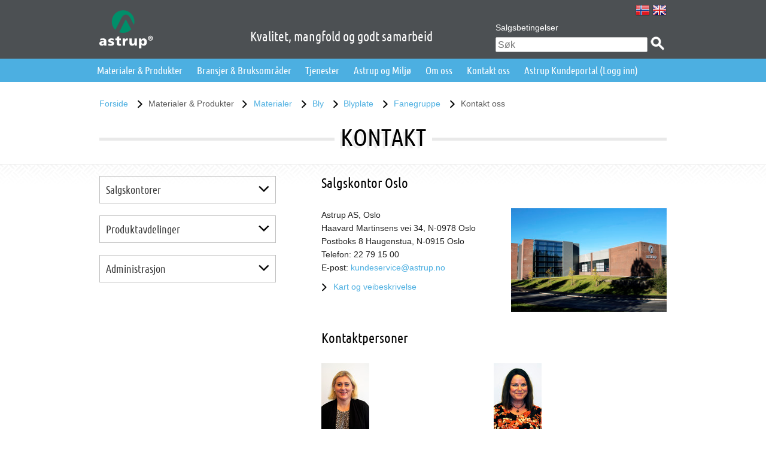

--- FILE ---
content_type: text/html; charset=utf-8
request_url: https://astrup.no/Materialer-Produkter/Materialer/Bly/Blyplate/Fanegruppe/Kontakt-oss
body_size: 17569
content:
<!doctype html>
<!--[if lt IE 7 ]> <html lang="no-bokmaal" class="ie6 lt-ie9"> <![endif]-->
<!--[if IE 7 ]>    <html lang="no-bokmaal" class="ie7 lt-ie9"> <![endif]-->
<!--[if IE 8 ]>    <html lang="no-bokmaal" class="ie8 lt-ie9"> <![endif]-->
<!--[if IE 9 ]>    <html lang="no-bokmaal" class="ie9"> <![endif]-->
<!--[if (gt IE 9)|!(IE)]><!--> <html lang="no-bokmaal"> <!--<![endif]-->
<head>
    <meta charset="utf-8">
    <!--[if IE]>
        <meta http-equiv="X-UA-Compatible" content="IE=edge,chrome=1">
        <meta name="MSSmartTagsPreventParsing" content="TRUE">
    <![endif]-->
    <meta name="generator" content="eZ Publish">

        <script src="/extension/o7site_astrup/design/astrup/javascript/modernizr.2.7.1.custom.js"></script>
    <script src="/extension/o7site_astrup/design/astrup/javascript/require-jquery.js" data-main="/extension/o7site_astrup/design/astrup/javascript/main.js"></script>
    <script src="https://www.google.com/recaptcha/api.js" async defer></script>
    <script type="text/javascript" src="https://www.enterprise-ventureintelligence.com/js/804787.js" ></script> <noscript><img alt="" src="https://www.enterprise-ventureintelligence.com/804787.png" style="display:none;" /></noscript>

    <link rel="shortcut icon" href="/design/astrup/images/icons/favicon.ico">
    <meta name="viewport" content="width=device-width, initial-scale=1" />

    
    
        
            
<title>Kontakt oss - Astrup AS</title>




                        <meta name="description" content="Astrup AS Norges ledende leverandør av metaller og plast">
                                    <meta name="keywords" content="Astrup AS">
                                <link rel="stylesheet" type="text/css" href="/extension/o7site_astrup/design/astrup/stylesheets/normalize.css" />
<link rel="stylesheet" type="text/css" href="/extension/o7site_astrup/design/astrup/stylesheets/foundation/foundation.css" />
<link rel="stylesheet" type="text/css" href="/extension/o7site_astrup/design/astrup/stylesheets/foundation/responsive-tables.css" />
<link rel="stylesheet" type="text/css" href="/extension/o7site_astrup/design/astrup/stylesheets/webfonts/webfonts.css" />
<link rel="stylesheet" type="text/css" href="/extension/o7site_astrup/design/astrup/stylesheets/font-awesome/css/font-awesome.min.css" />
<link rel="stylesheet" type="text/css" href="/extension/o7site_astrup/design/astrup/stylesheets/offcanvas.css" />
<link rel="stylesheet" type="text/css" href="/extension/o7site_astrup/design/astrup/stylesheets/pikaday.css" />
<link rel="stylesheet" type="text/css" href="/extension/o7site_astrup/design/astrup/stylesheets/astrup.css" />

            <link rel="stylesheet" media="print" href="/extension/o7site_astrup/design/astrup/stylesheets/print.css">
    
    
    <script type="text/javascript">

(function($) {
    var _rootUrl = '/', _serverUrl = _rootUrl + 'ezjscore/', _seperator = '@SEPERATOR$',
        _prefUrl = _rootUrl + 'user/preferences';

    // FIX: Ajax is broken on IE8 / IE7 on jQuery 1.4.x as it's trying to use the broken window.XMLHttpRequest object
    if ( window.XMLHttpRequest && window.ActiveXObject )
        $.ajaxSettings.xhr = function() { try { return new window.ActiveXObject('Microsoft.XMLHTTP'); } catch(e) {} };

    // (static) jQuery.ez() uses jQuery.post() (Or jQuery.get() if post paramer is false)
    //
    // @param string callArgs
    // @param object|array|string|false post Optional post values, uses get request if false or undefined
    // @param function Optional callBack
    function _ez( callArgs, post, callBack )
    {
        callArgs = callArgs.join !== undefined ? callArgs.join( _seperator ) : callArgs;
        var url = _serverUrl + 'call/';
        if ( post )
        {
            var _token = '', _tokenNode = document.getElementById('ezxform_token_js');
            if ( _tokenNode ) _token = _tokenNode.getAttribute('title');
            if ( post.join !== undefined )// support serializeArray() format
            {
                post.push( { 'name': 'ezjscServer_function_arguments', 'value': callArgs } );
                post.push( { 'name': 'ezxform_token', 'value': _token } );
            }
            else if ( typeof(post) === 'string' )// string
            {
                post += ( post ? '&' : '' ) + 'ezjscServer_function_arguments=' + callArgs + '&ezxform_token=' + _token;
            }
            else // object
            {
                post['ezjscServer_function_arguments'] = callArgs;
                post['ezxform_token'] = _token;
            }
            return $.post( url, post, callBack, 'json' );
        }
        return $.get( url + encodeURIComponent( callArgs ), {}, callBack, 'json' );
    };
    _ez.url = _serverUrl;
    _ez.root_url = _rootUrl;
    _ez.seperator = _seperator;
    $.ez = _ez;

    $.ez.setPreference = function( name, value )
    {
        var param = {'Function': 'set_and_exit', 'Key': name, 'Value': value};
            _tokenNode = document.getElementById( 'ezxform_token_js' );
        if ( _tokenNode )
            param.ezxform_token = _tokenNode.getAttribute( 'title' );

        return $.post( _prefUrl, param );
    };

    // Method version, for loading response into elements
    // NB: Does not use json (not possible with .load), so ezjscore/call will return string
    function _ezLoad( callArgs, post, selector, callBack )
    {
        callArgs = callArgs.join !== undefined ? callArgs.join( _seperator ) : callArgs;
        var url = _serverUrl + 'call/';
        if ( post )
        {
            post['ezjscServer_function_arguments'] = callArgs;
            post['ezxform_token'] = jQuery('#ezxform_token_js').attr('title');
        }
        else
            url += encodeURIComponent( callArgs );

        return this.load( url + ( selector ? ' ' + selector : '' ), post, callBack );
    };
    $.fn.ez = _ezLoad;
})(jQuery);
        
</script>


    
    </head>


<body class="contact_page content view  lang-no-bokmaal">
    <div id="topwrap">

        <div id="wrap" role="main" class=" section_id_1 subtree_level_0_node_id_2 subtree_level_1_node_id_111 subtree_level_2_node_id_85 subtree_level_3_node_id_4537 subtree_level_4_node_id_4541 subtree_level_5_node_id_4542 subtree_level_6_node_id_4543">

            
                        
            
            
            <header class="main">
    <div class="row">
        <div class="values columns large-12">
            Kvalitet, mangfold og godt samarbeid
        </div>
        <div class="small-12 large-6 columns logo-column">
            <h1 class="logo">
                <a href="/">
                    
                    <script>
                        var logo_src = '/extension/o7site_astrup/design/astrup/images/astrup_logo.svg';
                    
                        if (!Modernizr.svg) {
                            logo_src = logo_src.replace('.svg', '.png');
                        }
                        document.write('<img src="' + logo_src + '" alt="Astrup AS" />');
                    </script>
                    
                    <noscript>
                        <img src="/extension/o7site_astrup/design/astrup/images/astrup_logo.png" alt="Astrup AS" />
                    </noscript>
                </a>
            </h1>
        </div>
        <div class="small-12 large-6 columns right search-column">
            <ul class="language-switcher">    <li>
        <a href="/" class="norwegian" title="Norwegian">
            <span class="text">Norwegian</span>
        </a>
    </li>
    <li>
        <a href="/en" class="english" title="English">
            <span class="text">English</span>
        </a>
    </li></ul>
            <div class="hide-for-small">
                <ul class="extra-menu inline-list">
            <li>
            <a  class="line page "
    href="/Salgsbetingelser">Salgsbetingelser</a>
        </li>
    </ul>
            </div>
            <div class="search desktop">
                <form action="/sok" method="GET">
                    <input type="search" name="q" placeholder="Søk" />
                    <input type="submit" value="Søk" />
                </form>
            </div>
        </div>
    </div>
    <nav class="main">
        <div class="row">
            <a class="offcanvas-menu-trigger" href="#">Meny</a>
            <div class="search mobile">
                <form action="/sok" method="GET">
                    <input type="search" name="q" placeholder="Søk" />
                    <input type="submit" value="Søk" />
                </form>
            </div>
            <div class="columns large-12">
     
<ul class="main-menu inline-list">
            <li class="active">
                            <span class="menu-item">Materialer & Produkter</span>
            
                                                                                <div class="dropdown row">
                                                                                                                                    <div class="columns large-3">
                                    <h2><a href="/Materialer-Produkter/Materialer">Materialer</a></h2>
                                    <ul>
                                                                                    <li><h3><a href="/Materialer-Produkter/Materialer/Aluminium">Aluminium</a></h3>
                                                                                            </li>
                                                                                    <li><h3><a href="/Materialer-Produkter/Materialer/Bly">Bly</a></h3>
                                                                                            </li>
                                                                                    <li><h3><a href="/Materialer-Produkter/Materialer/Bronse">Bronse</a></h3>
                                                                                            </li>
                                                                                    <li><h3><a href="/Materialer-Produkter/Materialer/Kobber">Kobber</a></h3>
                                                                                            </li>
                                                                                    <li><h3><a href="/Materialer-Produkter/Materialer/Messing">Messing</a></h3>
                                                                                            </li>
                                                                                    <li><h3><a href="/Materialer-Produkter/Materialer/Plast-Standard">Plast - Standard </a></h3>
                                                                                            </li>
                                                                                    <li><h3><a href="/Materialer-Produkter/Materialer/Plast-Teknisk">Plast - Teknisk</a></h3>
                                                                                            </li>
                                                                                    <li><h3><a href="/Materialer-Produkter/Materialer/Rustbestandig-staal">Rustbestandig stål</a></h3>
                                                                                            </li>
                                                                                    <li><h3><a href="/Materialer-Produkter/Materialer/Spesialstaal">Spesialstål</a></h3>
                                                                                            </li>
                                                                                    <li><h3><a href="/Materialer-Produkter/Materialer/Titan-Grad-2-Grad-5">Titan Grad 2 / Grad 5</a></h3>
                                                                                            </li>
                                                                                    <li><h3><a href="/Materialer-Produkter/Materialer/Titansink">Titansink</a></h3>
                                                                                            </li>
                                                                                    <li><h3><a href="/Materialer-Produkter/Materialer/OEvrige-Metaller">Øvrige Metaller</a></h3>
                                                                                            </li>
                                                                            </ul>
                                </div>
                                                                                                                                                            <div class="columns large-3 column-split-first">
                                    <h2><a href="/Materialer-Produkter/Produkter">Produkter</a></h2>                                        <ul>
                                                                                            <li>
                                                    <h3><a href="/Materialer-Produkter/Produkter/Aluminium-rekkverk">Aluminium rekkverk</a></h3>
                                                                                                            <ul>
                                                                                                                            <li><h4><a href="/Materialer-Produkter/Produkter/Aluminium-rekkverk/Aluflex-Softline-rekkverk">Aluflex Softline rekkverk</a></h4></li>
                                                                                                                            <li><h4><a href="/Materialer-Produkter/Produkter/Aluminium-rekkverk/Aluflex-Classic-rekkverk">Aluflex Classic rekkverk </a></h4></li>
                                                                                                                    </ul>
                                                                                                    </li>
                                                                                            <li>
                                                    <h3><a href="/Materialer-Produkter/Produkter/AstruPanel-veggplater">AstruPanel veggplater</a></h3>
                                                                                                            <ul>
                                                                                                                            <li><h4><a href="/Materialer-Produkter/Produkter/AstruPanel-veggplater/AstruPanel-CRASH">AstruPanel CRASH!</a></h4></li>
                                                                                                                            <li><h4><a href="/Materialer-Produkter/Produkter/AstruPanel-veggplater/AstruPanel-CLEAN">AstruPanel CLEAN</a></h4></li>
                                                                                                                            <li><h4><a href="/Materialer-Produkter/Produkter/AstruPanel-veggplater/AstruPanel-BUMP">AstruPanel BUMP!</a></h4></li>
                                                                                                                    </ul>
                                                                                                    </li>
                                                                                            <li>
                                                    <h3><a href="/Materialer-Produkter/Produkter/Perforerte-materialer">Perforerte materialer</a></h3>
                                                                                                            <ul>
                                                                                                                            <li><h4><a href="/Materialer-Produkter/Produkter/Perforerte-materialer/Aluminium">Aluminium</a></h4></li>
                                                                                                                            <li><h4><a href="/Materialer-Produkter/Produkter/Perforerte-materialer/Rustbestandig-staal">Rustbestandig stål</a></h4></li>
                                                                                                                            <li><h4><a href="/Materialer-Produkter/Produkter/Perforerte-materialer/PVC">PVC</a></h4></li>
                                                                                                                    </ul>
                                                                                                    </li>
                                                                                            <li>
                                                    <h3><a href="/Materialer-Produkter/Produkter/Doerkplater">Dørkplater</a></h3>
                                                                                                            <ul>
                                                                                                                            <li><h4><a href="/Materialer-Produkter/Produkter/Doerkplater/Doerkplater-aluminium">Dørkplater aluminium</a></h4></li>
                                                                                                                            <li><h4><a href="/Materialer-Produkter/Produkter/Doerkplater/Doerkplater-rustbestandig-staal">Dørkplater rustbestandig stål</a></h4></li>
                                                                                                                    </ul>
                                                                                                    </li>
                                                                                            <li>
                                                    <h3><a href="/Materialer-Produkter/Produkter/Gangbane-og-trapp">Gangbane og trapp</a></h3>
                                                                                                            <ul>
                                                                                                                            <li><h4><a href="/Materialer-Produkter/Produkter/Gangbane-og-trapp/Aluflex-aluminium-gangbane">Aluflex aluminium gangbane</a></h4></li>
                                                                                                                            <li><h4><a href="/Materialer-Produkter/Produkter/Gangbane-og-trapp/Aluflex-Industritrapp">Aluflex Industritrapp</a></h4></li>
                                                                                                                            <li><h4><a href="/Materialer-Produkter/Produkter/Gangbane-og-trapp/AmpliForm-rist-nett-sil">AmpliForm rist, nett, sil</a></h4></li>
                                                                                                                    </ul>
                                                                                                    </li>
                                                                                    </ul>
                                </div>
                                                            <div class="columns large-3 column-split-second">
                                                                            <ul>
                                                                                            <li>
                                                    <h3><a href="/Materialer-Produkter/Produkter/Gitterrister">Gitterrister</a></h3>
                                                                                                            <ul>
                                                                                                                            <li><h4><a href="/Materialer-Produkter/Produkter/Gitterrister/Amplirist-aluminium-gangbanerist">Amplirist aluminium gangbanerist</a></h4></li>
                                                                                                                            <li><h4><a href="/Materialer-Produkter/Produkter/Gitterrister/GUP-GRP-gitterrist">GUP / GRP gitterrist</a></h4></li>
                                                                                                                    </ul>
                                                                                                    </li>
                                                                                            <li>
                                                    <h3><a href="/Materialer-Produkter/Produkter/Andre-produkter">Andre produkter</a></h3>
                                                                                                            <ul>
                                                                                                                            <li><h4><a href="/Materialer-Produkter/Produkter/Andre-produkter/Astrup-XPS-plater">Astrup XPS plater</a></h4></li>
                                                                                                                            <li><h4><a href="/Materialer-Produkter/Produkter/Andre-produkter/AstruPlay">AstruPlay</a></h4></li>
                                                                                                                            <li><h4><a href="/Materialer-Produkter/Produkter/Andre-produkter/Clic-festemateriell">Clic festemateriell</a></h4></li>
                                                                                                                            <li><h4><a href="/Materialer-Produkter/Produkter/Andre-produkter/Gummifendere">Gummifendere</a></h4></li>
                                                                                                                            <li><h4><a href="/Materialer-Produkter/Produkter/Andre-produkter/PVC-Flex">PVC Flex</a></h4></li>
                                                                                                                            <li><h4><a href="/Materialer-Produkter/Produkter/Andre-produkter/Smidde-emner-Forgin">Smidde emner (Forgin)</a></h4></li>
                                                                                                                            <li><h4><a href="/Materialer-Produkter/Produkter/Andre-produkter/TwinFix-profilsystem">TwinFix profilsystem</a></h4></li>
                                                                                                                    </ul>
                                                                                                    </li>
                                                                                    </ul>
                                </div>
                                                                        
                    
                                            <div class="columns large-3 drop-image">
                            
                                                                                                
    
    
                
                                                                                
        
                    <span
                class=""
                            >
        
            
            
                
                <img src="/var/astrup/storage/images/materialer-produkter/materialer-og-produkter/3133-5-nor-NO/Materialer-og-Produkter_megadropdown_info.jpg" alt="Dette er litt beskrivende bildetekst" title="Dette er litt beskrivende bildetekst">

            
            
            
            
        
                    </span>
        

                                    

                                
                                                                     
<p><i>Vi er&nbsp;landets ledende leverandør innen aluminium, metaller, plast, rustfritt stål, syrefast stål, titan og spesialstål.&nbsp;</i></p><p><b><i>Astrup har materialene!</i></b></p>                                                            
                        </div>
                                     </div>
                    </li>
            <li>
                            <span class="menu-item">Bransjer & Bruksområder</span>
            
                                            <div class="dropdown row">
                                                                                                                                    <div class="columns large-3">
                                    <h2><a href="/Bransjer-Bruksomraader/Bransjer">Bransjer</a></h2>
                                    <ul>
                                                                                    <li><h3><a href="/Bransjer-Bruksomraader/Bransjer/Mekanisk-industri">Mekanisk industri</a></h3>
                                                                                                    <ul>
                                                                                                                    <li><h4><a href="/Bransjer-Bruksomraader/Bransjer/Mekanisk-industri/Maskinering">Maskinering</a></h4></li>
                                                                                                                    <li><h4><a href="/Bransjer-Bruksomraader/Bransjer/Mekanisk-industri/Plate-Sveis">Plate/Sveis</a></h4></li>
                                                                                                                    <li><h4><a href="/Bransjer-Bruksomraader/Bransjer/Mekanisk-industri/Elektro">Elektro</a></h4></li>
                                                                                                            </ul>
                                                                                            </li>
                                                                                    <li><h3><a href="/Bransjer-Bruksomraader/Bransjer/Bygg">Bygg</a></h3>
                                                                                                    <ul>
                                                                                                                    <li><h4><a href="/Bransjer-Bruksomraader/Bransjer/Bygg/Fasadebyggere">Fasadebyggere</a></h4></li>
                                                                                                                    <li><h4><a href="/Bransjer-Bruksomraader/Bransjer/Bygg/Blikkenslagere">Blikkenslagere</a></h4></li>
                                                                                                            </ul>
                                                                                            </li>
                                                                                    <li><h3><a href="/Bransjer-Bruksomraader/Bransjer/Skilt-og-interioer">Skilt og interiør</a></h3>
                                                                                                    <ul>
                                                                                                                    <li><h4><a href="/Bransjer-Bruksomraader/Bransjer/Skilt-og-interioer/Skiltprodusenter">Skiltprodusenter</a></h4></li>
                                                                                                                    <li><h4><a href="/Bransjer-Bruksomraader/Bransjer/Skilt-og-interioer/Digital-print">Digital print</a></h4></li>
                                                                                                                    <li><h4><a href="/Bransjer-Bruksomraader/Bransjer/Skilt-og-interioer/Interioer">Interiør</a></h4></li>
                                                                                                            </ul>
                                                                                            </li>
                                                                            </ul>
                                </div>
                                                                                                                                                                                        <div class="columns large-3">
                                    <h2><a href="/Bransjer-Bruksomraader/Bruksomraader">Bruksområder</a></h2>
                                    <ul>
                                                                                    <li><h3><a href="/Bransjer-Bruksomraader/Bruksomraader/Aqua-Havbruk">Aqua/Havbruk</a></h3>
                                                                                            </li>
                                                                                    <li><h3><a href="/Bransjer-Bruksomraader/Bruksomraader/Naeringsmiddel">Næringsmiddel</a></h3>
                                                                                            </li>
                                                                                    <li><h3><a href="/Bransjer-Bruksomraader/Bruksomraader/Offshore-Subsea">Offshore/Subsea</a></h3>
                                                                                            </li>
                                                                                    <li><h3><a href="/Bransjer-Bruksomraader/Bruksomraader/Skipsbygging">Skipsbygging</a></h3>
                                                                                            </li>
                                                                                    <li><h3><a href="/Bransjer-Bruksomraader/Bruksomraader/Skipsutstyr">Skipsutstyr</a></h3>
                                                                                            </li>
                                                                                    <li><h3><a href="/Bransjer-Bruksomraader/Bruksomraader/Isolering-Mantling">Isolering/Mantling</a></h3>
                                                                                            </li>
                                                                                    <li><h3><a href="/Bransjer-Bruksomraader/Bruksomraader/Metallfasader">Metallfasader</a></h3>
                                                                                            </li>
                                                                                    <li><h3><a href="/Bransjer-Bruksomraader/Bruksomraader/Gangbaner-Rekkverk-Rister">Gangbaner / Rekkverk / Rister</a></h3>
                                                                                            </li>
                                                                                    <li><h3><a href="/Bransjer-Bruksomraader/Bruksomraader/Skilt-Display">Skilt/Display</a></h3>
                                                                                            </li>
                                                                                    <li><h3><a href="/Bransjer-Bruksomraader/Bruksomraader/Studio-Scenekulisser">Studio/Scenekulisser</a></h3>
                                                                                            </li>
                                                                                    <li><h3><a href="/Bransjer-Bruksomraader/Bruksomraader/Helse-Omsorg">Helse/Omsorg</a></h3>
                                                                                            </li>
                                                                                    <li><h3><a href="/Bransjer-Bruksomraader/Bruksomraader/Skole-Idrettsanlegg">Skole/Idrettsanlegg</a></h3>
                                                                                            </li>
                                                                                    <li><h3><a href="/Bransjer-Bruksomraader/Bruksomraader/Samferdsel">Samferdsel</a></h3>
                                                                                            </li>
                                                                            </ul>
                                </div>
                                                                        
                    
                                            <div class="columns large-3 drop-image">
                            
                                                                                                
    
    
                
                                                                                
        
                    <span
                class=""
                            >
        
            
            
                
                <img src="/var/astrup/storage/images/bransjer-bruksomraader/vi-har-materialene/13460-1-nor-NO/Vi-har-materialene_megadropdown_info.jpg" alt="Vi har materialene" title="Vi har materialene">

            
            
            
            
        
                    </span>
        

                                    

                                
                                                                     
<p>Astrup er&nbsp;totalleverandør av materialer til en rekke ulike bransjer</p><p><i><b>Astrup har materialene!</b></i></p>                                                            
                        </div>
                                     </div>
                    </li>
            <li>
                            <span class="menu-item">Tjenester</span>
            
                                                                                <div class="dropdown row">
                                                                                                                                    <div class="columns large-3">
                                    <h2><a href="/Tjenester/Bearbeiding">Bearbeiding</a></h2>
                                    <ul>
                                                                                    <li><h3><a href="/Tjenester/Bearbeiding/Kapping-av-bolt">Kapping av bolt</a></h3>
                                                                                            </li>
                                                                                    <li><h3><a href="/Tjenester/Bearbeiding/Kapping-av-plater">Kapping av plater</a></h3>
                                                                                            </li>
                                                                                    <li><h3><a href="/Tjenester/Bearbeiding/Plast-bearbeiding">Plast bearbeiding</a></h3>
                                                                                            </li>
                                                                                    <li><h3><a href="/Tjenester/Bearbeiding/Annen-bearbeiding">Annen bearbeiding</a></h3>
                                                                                            </li>
                                                                                    <li><h3><a href="/Tjenester/Bearbeiding/Foliering">Foliering</a></h3>
                                                                                            </li>
                                                                            </ul>
                                </div>
                                                                                                                                                                                        <div class="columns large-3">
                                    <h2><a href="/Tjenester/Andre-Tjenester">Andre Tjenester</a></h2>
                                    <ul>
                                                                                    <li><h3><a href="/Tjenester/Andre-Tjenester/Astrup-Kundeportal">Astrup Kundeportal</a></h3>
                                                                                            </li>
                                                                                    <li><h3><a href="/Tjenester/Andre-Tjenester/Merking-Sporbarhet">Merking/Sporbarhet</a></h3>
                                                                                            </li>
                                                                                    <li><h3><a href="/Tjenester/Andre-Tjenester/PMI-positive-material-identification">PMI (positive material identification)</a></h3>
                                                                                            </li>
                                                                                    <li><h3><a href="/Tjenester/Andre-Tjenester/Spesialprofiler-tegning-design-loesninger">Spesialprofiler – tegning / design / løsninger</a></h3>
                                                                                            </li>
                                                                                    <li><h3><a href="/Tjenester/Andre-Tjenester/eFaktura">eFaktura</a></h3>
                                                                                            </li>
                                                                                    <li><h3><a href="/Tjenester/Andre-Tjenester/Lagerkataloger">Lagerkataloger</a></h3>
                                                                                            </li>
                                                                            </ul>
                                </div>
                                                                                                                                                                                        <div class="columns large-3">
                                    <h2><a href="/Tjenester/Logistikk-Transport">Logistikk/Transport</a></h2>
                                    <ul>
                                                                                    <li><h3><a href="/Tjenester/Logistikk-Transport/Automatlager">Automatlager</a></h3>
                                                                                            </li>
                                                                                    <li><h3><a href="/Tjenester/Logistikk-Transport/Levering-av-varer">Levering av varer</a></h3>
                                                                                            </li>
                                                                                    <li><h3><a href="/Tjenester/Logistikk-Transport/Vareretur">Vareretur</a></h3>
                                                                                            </li>
                                                                                    <li><h3><a href="/Tjenester/Logistikk-Transport/Kollisporing">Kollisporing</a></h3>
                                                                                            </li>
                                                                                    <li><h3><a href="/Tjenester/Logistikk-Transport/Truckers-Guide">Truckers Guide</a></h3>
                                                                                            </li>
                                                                                    <li><h3><a href="/Tjenester/Logistikk-Transport/Instruks-til-leverandoerer">Instruks til leverandører</a></h3>
                                                                                            </li>
                                                                            </ul>
                                </div>
                                                                        
                    
                                            <div class="columns large-3 drop-image">
                            
                                                                                                
    
    
                
                                                                                
        
                    <span
                class=""
                            >
        
            
            
                
                <img src="/var/astrup/storage/images/forside/tjenester/astrup-materialkalkulator2/38455-2-nor-NO/Astrup-Materialkalkulator_megadropdown_info.png" alt="Astrup Materialkalkulator" title="Astrup Materialkalkulator">

            
            
            
            
        
                    </span>
        

                                    

                                
                                                                     
<p>Vi har laget en materialkalkulator som baserer seg på teoretiske vekter.&nbsp;Denne er kun et verktøy til å gi et estimat for beregning, og det vil alltid være variasjon på det som er teoretisk vekt og faktisk vekt.</p><p><a href="http://astrup.no/materialkalkulator" title="Materialkalkulator" target="_blank" class="materialkalkulator">Materialkalkulator</a></p>                                                            
                        </div>
                                     </div>
                    </li>
            <li>
                                            
                                    <a href="/KS-HMS-GDPR/Kvalitet" class="menu-item">Astrup og Miljø</a>
                            
                    </li>
            <li>
                                            
                 
                    <a href="/Om-oss" class="menu-item">Om oss</a>
                            
                    </li>
            <li>
                                            
                 
                    <a href="/Kontakt-oss" class="menu-item">Kontakt oss</a>
                            
                    </li>
    
    <li>
	<a href="https://kundeportal.astrup.no/" target="_blank" class="menu-item">Astrup Kundeportal (Logg inn)</a>
    </li>
</ul>


</div>        </div>
    </nav>
</header>

            
                            <div class="path row hide-for-small">
    <div class="large-12 columns">
        <ul class="inline-list">
            
                
                <li class="path-item">
                                            <a href="/">
                                                            Forside
                                                    </a>
                                    </li>

            
                
                <li class="path-item">
                                            <span>
                            Materialer &amp; Produkter
                        </span>
                                    </li>

            
                
                <li class="path-item">
                                            <a href="/Materialer-Produkter/Materialer">
                                                            Materialer
                                                    </a>
                                    </li>

            
                
                <li class="path-item">
                                            <a href="/Materialer-Produkter/Materialer/Bly">
                                                            Bly
                                                    </a>
                                    </li>

            
                
                <li class="path-item">
                                            <a href="/Materialer-Produkter/Materialer/Bly/Blyplate">
                                                            Blyplate
                                                    </a>
                                    </li>

            
                
                <li class="path-item">
                                            <a href="/Materialer-Produkter/Materialer/Bly/Blyplate/Fanegruppe">
                                                            Fanegruppe
                                                    </a>
                                    </li>

            
                
                <li class="path-item">
                                            <span>
                            Kontakt oss
                        </span>
                                    </li>

                    </ul>
    </div>
</div>
            
            
            <div class="content">
                <section class="contact-page">
    <article class="employee-search">
        
        <header class="row">
            <div class="columns large-12">
                <h1 class="strike">
                    <span>Kontakt</span>
                </h1>
            </div>
        </header>
    </article>
    
    
    <article class="contact-page-middle">
                                                                                                                
        <div class="departments row tabs" id="tabs" data-tab>

            
            <nav class="navigation columns large-4" data-drop-down="767">
                                                    <div>
                        <h2 class="title">
                            Salgskontorer
                        </h2>
                        <ul>
                                                            <li>
                                    <a href=#tab-0 class="arrow-link" data-target-anchor>
                                        Salgskontor Oslo
                                    </a>
                                </li>
                                                                                            <li>
                                    <a href=#tab-1 class="arrow-link" data-target-anchor>
                                        Salgskontor Skien
                                    </a>
                                </li>
                                                                                            <li>
                                    <a href=#tab-2 class="arrow-link" data-target-anchor>
                                        Salgskontor Stavanger
                                    </a>
                                </li>
                                                                                            <li>
                                    <a href=#tab-3 class="arrow-link" data-target-anchor>
                                        Salgskontor Bergen
                                    </a>
                                </li>
                                                                                            <li>
                                    <a href=#tab-4 class="arrow-link" data-target-anchor>
                                        Salgskontor Ålesund
                                    </a>
                                </li>
                                                                                            <li>
                                    <a href=#tab-5 class="arrow-link" data-target-anchor>
                                        Salgskontor Trondheim
                                    </a>
                                </li>
                                                                                    </ul>
                    </div>
                                    <div>
                        <h2 class="title">
                            Produktavdelinger
                        </h2>
                        <ul>
                                                            <li>
                                    <a href=#tab-6 class="arrow-link" data-target-anchor>
                                        Produktavdeling Aluminium
                                    </a>
                                </li>
                                                                                            <li>
                                    <a href=#tab-7 class="arrow-link" data-target-anchor>
                                        Produktavdeling Bygg og Metaller
                                    </a>
                                </li>
                                                                                            <li>
                                    <a href=#tab-8 class="arrow-link" data-target-anchor>
                                        Produktavdeling Plast
                                    </a>
                                </li>
                                                                                            <li>
                                    <a href=#tab-9 class="arrow-link" data-target-anchor>
                                        Produktavdeling Rustfritt og Spesialstål
                                    </a>
                                </li>
                                                                                    </ul>
                    </div>
                                    <div>
                        <h2 class="title">
                            Administrasjon
                        </h2>
                        <ul>
                                                            <li>
                                    <a href=#tab-10 class="arrow-link" data-target-anchor>
                                        Ledelse
                                    </a>
                                </li>
                                                                                            <li>
                                    <a href=#tab-11 class="arrow-link" data-target-anchor>
                                        Innkjøp
                                    </a>
                                </li>
                                                                                            <li>
                                    <a href=#tab-12 class="arrow-link" data-target-anchor>
                                        Økonomi og Personal
                                    </a>
                                </li>
                                                                                            <li>
                                    <a href=#tab-13 class="arrow-link" data-target-anchor>
                                        IKT
                                    </a>
                                </li>
                                                                                            <li>
                                    <a href=#tab-14 class="arrow-link" data-target-anchor>
                                        Kvalitetsstyring
                                    </a>
                                </li>
                                                                                    </ul>
                    </div>
                            </nav>

            
            <div class="right columns large-8">
                <div class="tabs">
                                            <div class="department tab" id=tab-0>
                            <article class="full department">

    
    <h1 class="beta">
        Salgskontor Oslo
    </h1>

    
    <div class="contact">

        
                    <figure class="image">
                
    
    
                
                                                                                
        
                    <span
                class=""
                            >
        
            
            
                
                <img src="/var/astrup/storage/images/media/bilder/om-oss/astrup_oslo_fasade/27883-1-nor-NO/Astrup_Oslo_fasade_embed.jpg" alt="Astrup_Oslo_fasade" title="Astrup_Oslo_fasade">

            
            
            
            
        
                    </span>
        

                </figure>
        
        
                                            <div class="address">
                                                                    
<p>
Astrup AS, Oslo<br />
Haavard Martinsens vei 34, N-0978 Oslo<br />Postboks 8 Haugenstua, N-0915 Oslo</p>                                    </div>
                                                <div class="phone">
                                            <span>Telefon: <a href="tel:+4722791500" class="phone-link">22 79 15 00</a></span>
                                    </div>
                                                                    <div class="mail">
                                                                        <span>E-post: </span>
                                                <a href='mailto:kundeservice@astrup.no'>kundeservice@astrup.no</a>                                    </div>
                                        
        
                    <a href="https://maps.google.no/maps?q=Haavard+Martinsens+vei+34,+Oslo&hl=no&sll=64.55875,17.70995&sspn=51.012977,78.310547&hnear=Haavard+Martinsens+vei+34,+0978+Oslo&t=m&z=17" title="" target="_blank" class="arrow-link">Kart og veibeskrivelse</a>
        
    </div>

    
            <div class="contact-people">
            <h1 class="beta">Kontaktpersoner</h1>
                                            <article class="embed employee columns large-6">

    
            <figure class="image">
            
    
    
                
                                                                                
        
                    <span
                class=""
                            >
        
            
            
                
                <img src="/var/astrup/storage/images/media/bilder/bilder-ansatte/salg-oslo/lisbet-lundby-astrup-as/75659-1-nor-NO/Lisbet-Lundby-Astrup-AS_employee.jpg" alt="Lisbet Lundby, Astrup AS" title="Lisbet Lundby, Astrup AS">

            
            
            
            
        
                    </span>
        

            </figure>
    
    
        <div class="contact">
                                    <div class="name">
                                        
Lisbet Lundby                </div>
                                                <div class="title">
                                        
Teamleder Kundeservice                </div>
                                                <div class="mail">
                                            <span>E-post: </span>
                                        <a href='mailto:lh@astrup.no'>lh@astrup.no</a>                </div>
                                                <div class="phone">
                                            <span>Telefon: </span>
                                        
+47 93 20 23 15                </div>
                                            </div>

</article>
                                            <article class="embed employee columns large-6">

    
            <figure class="image">
            
    
    
                
                                                                                
        
                    <span
                class=""
                            >
        
            
            
                
                <img src="/var/astrup/storage/images/media/bilder/bilder-ansatte/salg-oslo/heidi-soerensen-astrup-as/75941-1-nor-NO/Heidi-Soerensen-Astrup-AS_employee.jpg" alt="Heidi Sørensen, Astrup AS" title="Heidi Sørensen, Astrup AS">

            
            
            
            
        
                    </span>
        

            </figure>
    
    
        <div class="contact">
                                    <div class="name">
                                        
Heidi Sørensen                </div>
                                                <div class="title">
                                        
Salgskonsulent                </div>
                                                <div class="mail">
                                            <span>E-post: </span>
                                        <a href='mailto:hs@astrup.no'>hs@astrup.no</a>                </div>
                                                <div class="phone">
                                            <span>Telefon: </span>
                                        
93 08 95 34                </div>
                                            </div>

</article>
                                            <article class="embed employee columns large-6">

    
            <figure class="image">
            
    
    
                
                                                                                
        
                    <span
                class=""
                            >
        
            
            
                
                <img src="/var/astrup/storage/images/media/bilder/bilder-ansatte/salg-oslo/martin-oeverleir-astrup-as/102438-1-nor-NO/Martin-OEverleir-Astrup-AS_employee.jpg" alt="Martin Øverleir Astrup AS" title="Martin Øverleir Astrup AS">

            
            
            
            
        
                    </span>
        

            </figure>
    
    
        <div class="contact">
                                    <div class="name">
                                        
Martin Hol Øverleir                </div>
                                                <div class="title">
                                        
Salgsansvarlig Oslo                </div>
                                                <div class="mail">
                                            <span>E-post: </span>
                                        <a href='mailto:martin.overleir@astrup.no'>martin.overleir@astrup.no</a>                </div>
                                                <div class="phone">
                                            <span>Telefon: </span>
                                        
90029927                </div>
                                            </div>

</article>
                                            <article class="embed employee columns large-6">

    
            <figure class="image">
            
    
    
                
                                                                                
        
                    <span
                class=""
                            >
        
            
            
                
                <img src="/var/astrup/storage/images/media/bilder/bilder-ansatte/salg-oslo/cian-moe-svendsen_kontaktbilde3/100571-1-nor-NO/Cian-Moe-Svendsen_kontaktbilde_employee.jpg" alt="Cian Moe Svendsen_kontaktbilde" title="Cian Moe Svendsen_kontaktbilde">

            
            
            
            
        
                    </span>
        

            </figure>
    
    
        <div class="contact">
                                    <div class="name">
                                        
Cian Moe Svendsen                </div>
                                                <div class="title">
                                        
Salgsansvarlig Oslo                </div>
                                                <div class="mail">
                                            <span>E-post: </span>
                                        <a href='mailto:cs@astrup.no'>cs@astrup.no</a>                </div>
                                                <div class="phone">
                                            <span>Telefon: </span>
                                        
98 30 00 11                </div>
                                            </div>

</article>
                                            <article class="embed employee columns large-6">

    
            <figure class="image">
            
    
    
                
                                                                                
        
                    <span
                class=""
                            >
        
            
            
                
                <img src="/var/astrup/storage/images/media/bilder/bilder-ansatte/salg-oslo/livjorunn-hvit-bakgrunn/102968-1-nor-NO/LivJorunn-hvit-bakgrunn_employee.jpg" alt="LivJorunn hvit bakgrunn" title="LivJorunn hvit bakgrunn">

            
            
            
            
        
                    </span>
        

            </figure>
    
    
        <div class="contact">
                                    <div class="name">
                                        
Liv Jorunn Hallerud                </div>
                                                <div class="title">
                                        
Salgsansvarlig Oslo                </div>
                                                <div class="mail">
                                            <span>E-post: </span>
                                        <a href='mailto:ljh@astrup.no'>ljh@astrup.no</a>                </div>
                                                <div class="phone">
                                            <span>Telefon: </span>
                                        
98 20 31 72                </div>
                                            </div>

</article>
                                            <article class="embed employee columns large-6">

    
            <figure class="image">
            
    
    
                
                                                                                
        
                    <span
                class=""
                            >
        
            
            
                
                <img src="/var/astrup/storage/images/media/bilder/bilder-ansatte/salg-oslo/mads-vestad-astrup-as/75931-1-nor-NO/Mads-Vestad-Astrup-AS_employee.jpg" alt="Mads Vestad, Astrup AS" title="Mads Vestad, Astrup AS">

            
            
            
            
        
                    </span>
        

            </figure>
    
    
        <div class="contact">
                                    <div class="name">
                                        
Mads Vestad                </div>
                                                <div class="title">
                                        
Regionssjef Sør- og Østlandet                </div>
                                                <div class="mail">
                                            <span>E-post: </span>
                                        <a href='mailto:mev@astrup.no'>mev@astrup.no</a>                </div>
                                                <div class="phone">
                                            <span>Telefon: </span>
                                        
90 86 16 77                </div>
                                            </div>

</article>
                    </div>
    
</article>
                        </div>
                                            <div class="department tab" id=tab-1>
                            <article class="full department">

    
    <h1 class="beta">
        Salgskontor Skien
    </h1>

    
    <div class="contact">

        
                    <figure class="image">
                
    
    
                
                                                                                
        
                    <span
                class=""
                            >
        
            
            
                
                <img src="/var/astrup/storage/images/media/bilder/om-oss/astrup-skien-roedmyrlia-20a/102809-1-nor-NO/Astrup-Skien-Roedmyrlia-20A_embed.jpg" alt="Astrup Skien Rødmyrlia 20A" title="Astrup Skien Rødmyrlia 20A">

            
            
            
            
        
                    </span>
        

                </figure>
        
        
                                            <div class="address">
                                                                    
<p>
Astrup AS, Skien<br />Rødmyrlia 20A, N-3735 Skien</p>                                    </div>
                                                <div class="phone">
                                            <span>Telefon: <a href="tel:+4793672416" class="phone-link">93 67 24 16</a></span>
                                    </div>
                                                                    <div class="mail">
                                                                        <span>E-post: </span>
                                                <a href='mailto:skien@astrup.no'>skien@astrup.no</a>                                    </div>
                                        
        
                    <a href="https://www.google.com/maps/search/R%C3%B8dmyrlia+20,+Skien/@59.1692784,9.5930127,813m/data=!3m2!1e3!4b1" title="" target="_blank" class="arrow-link">Kart og veibeskrivelse</a>
        
    </div>

    
            <div class="contact-people">
            <h1 class="beta">Kontaktpersoner</h1>
                                            <article class="embed employee columns large-6">

    
            <figure class="image">
            
    
    
                
                                                                                
        
                    <span
                class=""
                            >
        
            
            
                
                <img src="/var/astrup/storage/images/media/bilder/bilder-ansatte/salg-oslo/stephan-groette_kontaktbilde/100650-1-nor-NO/Stephan-Groette_kontaktbilde_employee.jpg" alt="Stephan Grøtte_kontaktbilde" title="Stephan Grøtte_kontaktbilde">

            
            
            
            
        
                    </span>
        

            </figure>
    
    
        <div class="contact">
                                    <div class="name">
                                        
Stephan Grøtte                </div>
                                                <div class="title">
                                        
Salgsansvarlig Skien                </div>
                                                <div class="mail">
                                            <span>E-post: </span>
                                        <a href='mailto:sg@astrup.no'>sg@astrup.no</a>                </div>
                                                <div class="phone">
                                            <span>Telefon: </span>
                                        
93 67 24 16                </div>
                                            </div>

</article>
                                            <article class="embed employee columns large-6">

    
            <figure class="image">
            
    
    
                
                                                                                
        
                    <span
                class=""
                            >
        
            
            
                
                <img src="/var/astrup/storage/images/media/bilder/bilder-ansatte/salg-oslo/joern-nilsen_kontaktbilde/97810-1-nor-NO/Joern-Nilsen_kontaktbilde_employee.jpg" alt="Jørn Nilsen_kontaktbilde" title="Jørn Nilsen_kontaktbilde">

            
            
            
            
        
                    </span>
        

            </figure>
    
    
        <div class="contact">
                                    <div class="name">
                                        
Jørn Nilsen                </div>
                                                <div class="title">
                                        
Produktsjef / Bransjeleder maskinering                </div>
                                                <div class="mail">
                                            <span>E-post: </span>
                                        <a href='mailto:jni@astrup.no'>jni@astrup.no</a>                </div>
                                                <div class="phone">
                                            <span>Telefon: </span>
                                        
48 99 88 95                </div>
                                            </div>

</article>
                                            <article class="embed employee columns large-6">

    
            <figure class="image">
            
    
    
                
                                                                                
        
                    <span
                class=""
                            >
        
            
            
                
                <img src="/var/astrup/storage/images/media/bilder/bilder-ansatte/salg-oslo/mads-vestad-astrup-as/75931-1-nor-NO/Mads-Vestad-Astrup-AS_employee.jpg" alt="Mads Vestad, Astrup AS" title="Mads Vestad, Astrup AS">

            
            
            
            
        
                    </span>
        

            </figure>
    
    
        <div class="contact">
                                    <div class="name">
                                        
Mads Vestad                </div>
                                                <div class="title">
                                        
Regionssjef Sør- og Østlandet                </div>
                                                <div class="mail">
                                            <span>E-post: </span>
                                        <a href='mailto:mev@astrup.no'>mev@astrup.no</a>                </div>
                                                <div class="phone">
                                            <span>Telefon: </span>
                                        
90 86 16 77                </div>
                                            </div>

</article>
                    </div>
    
</article>
                        </div>
                                            <div class="department tab" id=tab-2>
                            <article class="full department">

    
    <h1 class="beta">
        Salgskontor Stavanger
    </h1>

    
    <div class="contact">

        
                    <figure class="image">
                
    
    
                
                                                                                
        
                    <span
                class=""
                            >
        
            
            
                
                <img src="/var/astrup/storage/images/media/bilder/om-oss/astrup-sandnes_kontakt-oss/27893-1-nor-NO/Astrup-Sandnes_kontakt-oss_embed.jpg" alt="Astrup Sandnes_kontakt oss" title="Astrup Sandnes_kontakt oss">

            
            
            
            
        
                    </span>
        

                </figure>
        
        
                                            <div class="address">
                                                                    
<p>
Astrup AS, Stavanger<br />Luramyrveien 40, N-4313 Sandnes</p>                                    </div>
                                                <div class="phone">
                                            <span>Telefon: <a href="tel:+4751325180" class="phone-link">51 32 51 80</a></span>
                                    </div>
                                                                    <div class="mail">
                                                                        <span>E-post: </span>
                                                <a href='mailto:stavanger@astrup.no'>stavanger@astrup.no</a>                                    </div>
                                        
        
                    <a href="https://maps.google.no/maps?q=Luramyrveien+40,+Sandnes&hl=no&sll=59.172059,9.600402&sspn=0.006862,0.009559&oq=Luramyrveien+40&hnear=Luramyrveien+40,+4313+Sandnes,+Rogaland&t=m&z=17" title="" target="_blank" class="arrow-link">Kart og veibeskrivelse</a>
        
    </div>

    
            <div class="contact-people">
            <h1 class="beta">Kontaktpersoner</h1>
                                            <article class="embed employee columns large-6">

    
            <figure class="image">
            
    
    
                
                                                                                
        
                    <span
                class=""
                            >
        
            
            
                
                <img src="/var/astrup/storage/images/media/bilder/bilder-ansatte/salg-stavanger/kirsten-johnsen-astrup-as/75876-1-nor-NO/Kirsten-Johnsen-Astrup-AS_employee.jpg" alt="Kirsten Johnsen, Astrup AS" title="Kirsten Johnsen, Astrup AS">

            
            
            
            
        
                    </span>
        

            </figure>
    
    
        <div class="contact">
                                    <div class="name">
                                        
Kirsten Johnsen                </div>
                                                <div class="title">
                                        
Salgskonsulent Stavanger                </div>
                                                <div class="mail">
                                            <span>E-post: </span>
                                        <a href='mailto:kjo@astrup.no'>kjo@astrup.no</a>                </div>
                                                <div class="phone">
                                            <span>Telefon: </span>
                                        
40 44 18 46                </div>
                                            </div>

</article>
                                            <article class="embed employee columns large-6">

    
            <figure class="image">
            
    
    
                
                                                                                
        
                    <span
                class=""
                            >
        
            
            
                
                <img src="/var/astrup/storage/images/media/bilder/bilder-ansatte/rustfritt-spesialstaal/thrane-holmebakken-astrup-as/78696-1-nor-NO/Thrane-Holmebakken-Astrup-AS_employee.jpg" alt="Thrane Holmebakken, Astrup AS" title="Thrane Holmebakken, Astrup AS">

            
            
            
            
        
                    </span>
        

            </figure>
    
    
        <div class="contact">
                                    <div class="name">
                                        
Thrane Holmebakken                </div>
                                                <div class="title">
                                        
Produktsjef                </div>
                                                <div class="mail">
                                            <span>E-post: </span>
                                        <a href='mailto:tho@astrup.no'>tho@astrup.no</a>                </div>
                                                <div class="phone">
                                            <span>Telefon: </span>
                                        
93 09 49 43                </div>
                                            </div>

</article>
                                            <article class="embed employee columns large-6">

    
            <figure class="image">
            
    
    
                
                                                                                
        
                    <span
                class=""
                            >
        
            
            
                
                <img src="/var/astrup/storage/images/media/bilder/bilder-ansatte/salg-stavanger/storm-gabrielle-salhus/101263-1-nor-NO/Storm-Gabrielle-Salhus_employee.jpg" alt="Storm Gabrielle Salhus" title="Storm Gabrielle Salhus">

            
            
            
            
        
                    </span>
        

            </figure>
    
    
        <div class="contact">
                                    <div class="name">
                                        
Storm Gabrielle Salhus                </div>
                                                <div class="title">
                                        
Salgsansvarlig Stavanger                </div>
                                                <div class="mail">
                                            <span>E-post: </span>
                                        <a href='mailto:sgs@astrup.no'>sgs@astrup.no</a>                </div>
                                                <div class="phone">
                                            <span>Telefon: </span>
                                        
92 34 91 38                </div>
                                            </div>

</article>
                                            <article class="embed employee columns large-6">

    
            <figure class="image">
            
    
    
                
                                                                                
        
                    <span
                class=""
                            >
        
            
            
                
                <img src="/var/astrup/storage/images/media/bilder/bilder-ansatte/salg-stavanger/christian-wanvik-pedersen-astrup-as/75881-1-nor-NO/Christian-Wanvik-Pedersen-Astrup-AS_employee.jpg" alt="Christian Wanvik Pedersen, Astrup AS" title="Christian Wanvik Pedersen, Astrup AS">

            
            
            
            
        
                    </span>
        

            </figure>
    
    
        <div class="contact">
                                    <div class="name">
                                        
Christian W. Pedersen                </div>
                                                <div class="title">
                                        
Regionssjef Stavanger                </div>
                                                <div class="mail">
                                            <span>E-post: </span>
                                        <a href='mailto:cwp@astrup.no'>cwp@astrup.no</a>                </div>
                                                <div class="phone">
                                            <span>Telefon: </span>
                                        
93 09 68 69                </div>
                                            </div>

</article>
                    </div>
    
</article>
                        </div>
                                            <div class="department tab" id=tab-3>
                            <article class="full department">

    
    <h1 class="beta">
        Salgskontor Bergen
    </h1>

    
    <div class="contact">

        
                    <figure class="image">
                
    
    
                
                                                                                
        
                    <span
                class=""
                            >
        
            
            
                
                <img src="/var/astrup/storage/images/media/bilder/om-oss/astrup-bergen/78716-1-nor-NO/Astrup-Bergen_embed.jpg" alt="Astrup Bergen" title="Astrup Bergen">

            
            
            
            
        
                    </span>
        

                </figure>
        
        
                                            <div class="address">
                                                                    
<p>
Astrup AS, Bergen<br />Leirvikflaten 3, N-5179 Godvik</p>                                    </div>
                                                <div class="phone">
                                            <span>Telefon: <a href="tel:+4755506180" class="phone-link">55 50 61 80</a></span>
                                    </div>
                                                                    <div class="mail">
                                                                        <span>E-post: </span>
                                                <a href='mailto:bergen@astrup.no'>bergen@astrup.no</a>                                    </div>
                                        
        
                    <a href="https://maps.google.no/maps?q=Leirvikflaten+3,+5179+Godvik,+Bergen&hl=no&ie=UTF8&sll=63.417874,10.460803&sspn=0.011983,0.019119&oq=Leirvikflaten+3,+5179+Godvik&hnear=Leirvikflaten+3,+Laksev%C3%A5g,+5179+Godvik,+Bergen,+Hordaland&t=m&z=17" title="" target="_blank" class="arrow-link">Kart og veibeskrivelse</a>
        
    </div>

    
            <div class="contact-people">
            <h1 class="beta">Kontaktpersoner</h1>
                                            <article class="embed employee columns large-6">

    
            <figure class="image">
            
    
    
                
                                                                                
        
                    <span
                class=""
                            >
        
            
            
                
                <img src="/var/astrup/storage/images/media/bilder/bilder-ansatte/salg-bergen/carl-ove-stroemmen-astrup-as/75861-1-nor-NO/Carl-Ove-Stroemmen-Astrup-AS_employee.jpg" alt="Carl Ove Strømmen, Astrup AS" title="Carl Ove Strømmen, Astrup AS">

            
            
            
            
        
                    </span>
        

            </figure>
    
    
        <div class="contact">
                                    <div class="name">
                                        
Carl Ove Strømmen                </div>
                                                <div class="title">
                                        
Key Account Manager                </div>
                                                <div class="mail">
                                            <span>E-post: </span>
                                        <a href='mailto:cos@astrup.no'>cos@astrup.no</a>                </div>
                                                <div class="phone">
                                            <span>Telefon: </span>
                                        
92 43 44 26                </div>
                                            </div>

</article>
                                            <article class="embed employee columns large-6">

    
            <figure class="image">
            
    
    
                
                                                                                
        
                    <span
                class=""
                            >
        
            
            
                
                <img src="/var/astrup/storage/images/media/bilder/bilder-ansatte/salg-bergen/oerjan-lindoee-astrup-as/75871-1-nor-NO/OErjan-Lindoee-Astrup-AS_employee.jpg" alt="Ørjan Lindøe, Astrup AS" title="Ørjan Lindøe, Astrup AS">

            
            
            
            
        
                    </span>
        

            </figure>
    
    
        <div class="contact">
                                    <div class="name">
                                        
Ørjan Lindøe                </div>
                                                <div class="title">
                                        
Salgsdirektør / Regionsjef Bergen                </div>
                                                <div class="mail">
                                            <span>E-post: </span>
                                        <a href='mailto:oli@astrup.no'>oli@astrup.no</a>                </div>
                                                <div class="phone">
                                            <span>Telefon: </span>
                                        
93 20 28 23                </div>
                                            </div>

</article>
                                            <article class="embed employee columns large-6">

    
            <figure class="image">
            
    
    
                
                                                                                
        
                    <span
                class=""
                            >
        
            
            
                
                <img src="/var/astrup/storage/images/media/bilder/bilder-ansatte/salg-bergen/kenneth-olsen-astrup-as/75866-1-nor-NO/Kenneth-Olsen-Astrup-AS_employee.jpg" alt="Kenneth Olsen, Astrup AS" title="Kenneth Olsen, Astrup AS">

            
            
            
            
        
                    </span>
        

            </figure>
    
    
        <div class="contact">
                                    <div class="name">
                                        
Kenneth Olsen                </div>
                                                <div class="title">
                                        
Salgsansvarlig Bergen                </div>
                                                <div class="mail">
                                            <span>E-post: </span>
                                        <a href='mailto:kol@astrup.no'>kol@astrup.no</a>                </div>
                                                <div class="phone">
                                            <span>Telefon: </span>
                                        
90 14 20 35                </div>
                                            </div>

</article>
                                            <article class="embed employee columns large-6">

    
            <figure class="image">
            
    
    
                
                                                                                
        
                    <span
                class=""
                            >
        
            
            
                
                <img src="/var/astrup/storage/images/media/bilder/bilder-ansatte/salg-bergen/mona-iren-rongevaer_kontaktbilde/82978-1-nor-NO/Mona-Iren-Rongevaer_kontaktbilde_employee.jpg" alt="Mona Iren Rongevær_kontaktbilde" title="Mona Iren Rongevær_kontaktbilde">

            
            
            
            
        
                    </span>
        

            </figure>
    
    
        <div class="contact">
                                    <div class="name">
                                        
Mona Iren Rongevær                </div>
                                                <div class="title">
                                        
Salgsansvarlig Bergen                </div>
                                                <div class="mail">
                                            <span>E-post: </span>
                                        <a href='mailto:mir@astrup.no'>mir@astrup.no</a>                </div>
                                                <div class="phone">
                                            <span>Telefon: </span>
                                        
45 39 01 71                </div>
                                            </div>

</article>
                                            <article class="embed employee columns large-6">

    
            <figure class="image">
            
    
    
                
                                                                                
        
                    <span
                class=""
                            >
        
            
            
                
                <img src="/var/astrup/storage/images/media/bilder/bilder-ansatte/salg-lager-bergen/vidar-schou-hegdal_kontaktbilde/101796-1-nor-NO/Vidar-Schou-Hegdal_kontaktbilde_employee.jpg" alt="Vidar Schou-Hegdal_kontaktbilde" title="Vidar Schou-Hegdal_kontaktbilde">

            
            
            
            
        
                    </span>
        

            </figure>
    
    
        <div class="contact">
                                    <div class="name">
                                        
Vidar Schou-Hegdal                </div>
                                                <div class="title">
                                        
Salgsansvarlig Bergen                </div>
                                                <div class="mail">
                                            <span>E-post: </span>
                                        <a href='mailto:vsh@astrup.no'>vsh@astrup.no</a>                </div>
                                                <div class="phone">
                                            <span>Telefon: </span>
                                        
97 47 76 01                </div>
                                            </div>

</article>
                                            <article class="embed employee columns large-6">

    
            <figure class="image">
            
    
    
                
                                                                                
        
                    <span
                class=""
                            >
        
            
            
                
                <img src="/var/astrup/storage/images/media/bilder/bilder-ansatte/salg-stavanger/kirsten-johnsen-astrup-as/75876-1-nor-NO/Kirsten-Johnsen-Astrup-AS_employee.jpg" alt="Kirsten Johnsen, Astrup AS" title="Kirsten Johnsen, Astrup AS">

            
            
            
            
        
                    </span>
        

            </figure>
    
    
        <div class="contact">
                                    <div class="name">
                                        
Kirsten Johnsen                </div>
                                                <div class="title">
                                        
Salgskonsulent Stavanger                </div>
                                                <div class="mail">
                                            <span>E-post: </span>
                                        <a href='mailto:kjo@astrup.no'>kjo@astrup.no</a>                </div>
                                                <div class="phone">
                                            <span>Telefon: </span>
                                        
40 44 18 46                </div>
                                            </div>

</article>
                    </div>
    
</article>
                        </div>
                                            <div class="department tab" id=tab-4>
                            <article class="full department">

    
    <h1 class="beta">
        Salgskontor Ålesund
    </h1>

    
    <div class="contact">

        
                    <figure class="image">
                
    
    
                
                                                                                
        
                    <span
                class=""
                            >
        
            
            
                
                <img src="/var/astrup/storage/images/media/bilder/om-oss/astrup_aalesund_kontakt-oss/27898-1-nor-NO/Astrup_AAlesund_kontakt-oss_embed.jpg" alt="Astrup_Ålesund_kontakt oss" title="Astrup_Ålesund_kontakt oss">

            
            
            
            
        
                    </span>
        

                </figure>
        
        
                                            <div class="address">
                                                                    
<p>
Astrup AS, Ålesund<br />
Lerstadveien 545<br />6018 Ålesund</p>                                    </div>
                                                <div class="phone">
                                            <span>Telefon: <a href="tel:+4770153660" class="phone-link">70 15 36 60</a></span>
                                    </div>
                                                                    <div class="mail">
                                                                        <span>E-post: </span>
                                                <a href='mailto:aalesund@astrup.no'>aalesund@astrup.no</a>                                    </div>
                                        
        
                    <a href="https://maps.google.no/maps?q=Lerstadvegen+545,+6018+%C3%85lesund&hl=no&ie=UTF8&sll=60.377807,5.206687&sspn=0.006618,0.009559&oq=Lerstadveien+545,+6018+&hnear=Lerstadvegen+545,+6018+%C3%85lesund,+M%C3%B8re+og+Romsdal&t=m&z=16" title="" target="_blank" class="arrow-link">Kart og veibeskrivelse</a>
        
    </div>

    
            <div class="contact-people">
            <h1 class="beta">Kontaktpersoner</h1>
                                            <article class="embed employee columns large-6">

    
            <figure class="image">
            
    
    
                
                                                                                
        
                    <span
                class=""
                            >
        
            
            
                
                <img src="/var/astrup/storage/images/media/bilder/bilder-ansatte/salg-aalesund/nils-aurdal-astrup-aalesund/100498-1-nor-NO/Nils-Aurdal-Astrup-AAlesund_employee.jpg" alt="Nils Aurdal, Astrup Ålesund" title="Nils Aurdal, Astrup Ålesund">

            
            
            
            
        
                    </span>
        

            </figure>
    
    
        <div class="contact">
                                    <div class="name">
                                        
Nils Aurdal                </div>
                                                <div class="title">
                                        
Salgsansvarlig Ålesund                </div>
                                                <div class="mail">
                                            <span>E-post: </span>
                                        <a href='mailto:na@astrup.no'>na@astrup.no</a>                </div>
                                                <div class="phone">
                                            <span>Telefon: </span>
                                        
93 62 60 03                </div>
                                            </div>

</article>
                                            <article class="embed employee columns large-6">

    
            <figure class="image">
            
    
    
                
                                                                                
        
                    <span
                class=""
                            >
        
            
            
                
                <img src="/var/astrup/storage/images/media/bilder/bilder-ansatte/salg-aalesund/tom-viken-portrettbilde-2025/102840-1-nor-NO/Tom-Viken-portrettbilde-2025_employee.png" alt="Tom Viken portrettbilde 2025" title="Tom Viken portrettbilde 2025">

            
            
            
            
        
                    </span>
        

            </figure>
    
    
        <div class="contact">
                                    <div class="name">
                                        
Tom Viken                </div>
                                                <div class="title">
                                        
Key Account Manager, Ålesund                </div>
                                                <div class="mail">
                                            <span>E-post: </span>
                                        <a href='mailto:tv@astrup.no'>tv@astrup.no</a>                </div>
                                                <div class="phone">
                                            <span>Telefon: </span>
                                        
93 01 40 33                </div>
                                            </div>

</article>
                                            <article class="embed employee columns large-6">

    
            <figure class="image">
            
    
    
                
                                                                                
        
                    <span
                class=""
                            >
        
            
            
                
                <img src="/var/astrup/storage/images/media/bilder/bilder-ansatte/salg-aalesund/kim-hartmann-astrup-as/75819-1-nor-NO/Kim-Hartmann-Astrup-AS_employee.jpg" alt="Kim Hartmann, Astrup AS" title="Kim Hartmann, Astrup AS">

            
            
            
            
        
                    </span>
        

            </figure>
    
    
        <div class="contact">
                                    <div class="name">
                                        
Kim Hartmann                </div>
                                                <div class="title">
                                        
Regionssjef Ålesund                </div>
                                                <div class="mail">
                                            <span>E-post: </span>
                                        <a href='mailto:kha@astrup.no'>kha@astrup.no</a>                </div>
                                                <div class="phone">
                                            <span>Telefon: </span>
                                        
40 32 98 21                </div>
                                            </div>

</article>
                    </div>
    
</article>
                        </div>
                                            <div class="department tab" id=tab-5>
                            <article class="full department">

    
    <h1 class="beta">
        Salgskontor Trondheim
    </h1>

    
    <div class="contact">

        
                    <figure class="image">
                
    
    
                
                                                                                
        
                    <span
                class=""
                            >
        
            
            
                
                <img src="/var/astrup/storage/images/media/bilder/om-oss/astrup-trondheim_1276x850_ny/96352-1-nor-NO/Astrup-Trondheim_1276x850_ny_embed.jpg" alt="Astrup Trondheim_1276x850_ny" title="Astrup Trondheim_1276x850_ny">

            
            
            
            
        
                    </span>
        

                </figure>
        
        
                                            <div class="address">
                                                                    
<p>
Astrup AS, Trondheim<br />Ingvald Ystgaards veg 15, N-7047 Trondheim</p>                                    </div>
                                                <div class="phone">
                                            <span>Telefon: <a href="tel:+4792679605" class="phone-link">92 67 96 05</a></span>
                                    </div>
                                                                    <div class="mail">
                                                                        <span>E-post: </span>
                                                <a href='mailto:trondheim@astrup.no'>trondheim@astrup.no</a>                                    </div>
                                        
        
                    <a href="https://www.google.no/maps/place/Vestre+Rosten+85,+7075+Tiller/@63.3673198,10.3742808,17z/data=!3m1!4b1!4m5!3m4!1s0x466d2e6b1c05c36d:0x760b8845c399a3ff!8m2!3d63.3673174!4d10.3764695" title="" target="_blank" class="arrow-link">Kart og veibeskrivelse</a>
        
    </div>

    
            <div class="contact-people">
            <h1 class="beta">Kontaktpersoner</h1>
                                            <article class="embed employee columns large-6">

    
            <figure class="image">
            
    
    
                
                                                                                
        
                    <span
                class=""
                            >
        
            
            
                
                <img src="/var/astrup/storage/images/media/bilder/bilder-ansatte/salg-trondheim/jan-erik-bye-astrup-as/76623-1-nor-NO/Jan-Erik-Bye-Astrup-AS_employee.jpg" alt="Jan Erik Bye, Astrup AS" title="Jan Erik Bye, Astrup AS">

            
            
            
            
        
                    </span>
        

            </figure>
    
    
        <div class="contact">
                                    <div class="name">
                                        
Jan Erik Bye                </div>
                                                <div class="title">
                                        
Salgsansvarlig Trondheim                </div>
                                                <div class="mail">
                                            <span>E-post: </span>
                                        <a href='mailto:jeb@astrup.no'>jeb@astrup.no</a>                </div>
                                                <div class="phone">
                                            <span>Telefon: </span>
                                        
99 57 22 15                </div>
                                            </div>

</article>
                                            <article class="embed employee columns large-6">

    
            <figure class="image">
            
    
    
                
                                                                                
        
                    <span
                class=""
                            >
        
            
            
                
                <img src="/var/astrup/storage/images/media/bilder/bilder-ansatte/salg-trondheim/espen-leistad-astrup-as/76618-1-nor-NO/Espen-Leistad-Astrup-AS_employee.jpg" alt="Espen Leistad, Astrup AS" title="Espen Leistad, Astrup AS">

            
            
            
            
        
                    </span>
        

            </figure>
    
    
        <div class="contact">
                                    <div class="name">
                                        
Espen Leistad                </div>
                                                <div class="title">
                                        
Salgsansvarlig Trondheim                </div>
                                                <div class="mail">
                                            <span>E-post: </span>
                                        <a href='mailto:ele@astrup.no'>ele@astrup.no</a>                </div>
                                                <div class="phone">
                                            <span>Telefon: </span>
                                        
91 13 09 89                </div>
                                            </div>

</article>
                                            <article class="embed employee columns large-6">

    
            <figure class="image">
            
    
    
                
                                                                                
        
                    <span
                class=""
                            >
        
            
            
                
                <img src="/var/astrup/storage/images/media/astrup-intranett/personal/bilder-ansatte/magnus-christensson-trondheim2/79112-1-nor-NO/Magnus-Christensson-Trondheim_employee.jpg" alt="Magnus Christensson, Trondheim" title="Magnus Christensson, Trondheim">

            
            
            
            
        
                    </span>
        

            </figure>
    
    
        <div class="contact">
                                    <div class="name">
                                        
Magnus Christensson                </div>
                                                <div class="title">
                                        
Regionssjef Trondheim                </div>
                                                <div class="mail">
                                            <span>E-post: </span>
                                        <a href='mailto:mch@astrup.no'>mch@astrup.no</a>                </div>
                                                <div class="phone">
                                            <span>Telefon: </span>
                                        
92 28 00 14                </div>
                                            </div>

</article>
                    </div>
    
</article>
                        </div>
                                            <div class="department tab" id=tab-6>
                            <article class="full department">

    
    <h1 class="beta">
        Produktavdeling Aluminium
    </h1>

    
    <div class="contact">

        
        
        
                                            <div class="address">
                                                                    
<p>
Haavard Martinsens vei 34, N-0978 Oslo <br />Postboks 8 Haugenstua, N-0915 Oslo</p>                                    </div>
                                                <div class="phone">
                                            <span>Telefon: <a href="tel:+4792679615" class="phone-link">92 67 96 15</a></span>
                                    </div>
                                                                    <div class="mail">
                                                                        <span>E-post: </span>
                                                <a href='mailto:aluminium@astrup.no'>aluminium@astrup.no</a>                                    </div>
                                        
        
                    <a href="https://maps.google.no/maps?q=Haavard+Martinsens+vei+34,+Oslo&hl=no&sll=64.55875,17.70995&sspn=51.012977,78.310547&hnear=Haavard+Martinsens+vei+34,+0978+Oslo&t=m&z=17" title="" target="_blank" class="arrow-link">Kart og veibeskrivelse</a>
        
    </div>

    
            <div class="contact-people">
            <h1 class="beta">Kontaktpersoner</h1>
                                            <article class="embed employee columns large-6">

    
            <figure class="image">
            
    
    
                
                                                                                
        
                    <span
                class=""
                            >
        
            
            
                
                <img src="/var/astrup/storage/images/media/bilder/bilder-ansatte/bygg-metall/bastian-thorkildsen-lerdalan_kontaktbilde/101807-1-nor-NO/Bastian-Thorkildsen-Lerdalan_kontaktbilde_employee.jpg" alt="Bastian Thorkildsen Lerdalan_kontaktbilde" title="Bastian Thorkildsen Lerdalan_kontaktbilde">

            
            
            
            
        
                    </span>
        

            </figure>
    
    
        <div class="contact">
                                    <div class="name">
                                        
Bastian Thorkildsen Lerdalen                </div>
                                                <div class="title">
                                        
Markedskonsulent Bygg og Metall                </div>
                                                <div class="mail">
                                            <span>E-post: </span>
                                        <a href='mailto:ble@astrup.no'>ble@astrup.no</a>                </div>
                                                <div class="phone">
                                            <span>Telefon: </span>
                                        
93 09 74 75                </div>
                                            </div>

</article>
                                            <article class="embed employee columns large-6">

    
            <figure class="image">
            
    
    
                
                                                                                
        
                    <span
                class=""
                            >
        
            
            
                
                <img src="/var/astrup/storage/images/media/astrup-intranett/personal/bilder-ansatte/eskil-t-svendsen_kontaktbilde/87355-1-nor-NO/Eskil-T-Svendsen_kontaktbilde_employee.jpg" alt="Eskil T Svendsen_kontaktbilde" title="Eskil T Svendsen_kontaktbilde">

            
            
            
            
        
                    </span>
        

            </figure>
    
    
        <div class="contact">
                                    <div class="name">
                                        
Eskil T. Svendsen                </div>
                                                <div class="title">
                                        
Produktsjef Aluminium                </div>
                                                <div class="mail">
                                            <span>E-post: </span>
                                        <a href='mailto:ets@astrup.no'>ets@astrup.no</a>                </div>
                                                <div class="phone">
                                            <span>Telefon: </span>
                                        
90 64 00 65                </div>
                                            </div>

</article>
                                            <article class="embed employee columns large-6">

    
            <figure class="image">
            
    
    
                
                                                                                
        
                    <span
                class=""
                            >
        
            
            
                
                <img src="/var/astrup/storage/images/media/astrup-intranett/personal/bilder-ansatte/ola-t-berntsen_kontaktbilde/77326-1-nor-NO/Ola-T-Berntsen_kontaktbilde_employee.jpg" alt="Ola T Berntsen_kontaktbilde" title="Ola T Berntsen_kontaktbilde">

            
            
            
            
        
                    </span>
        

            </figure>
    
    
        <div class="contact">
                                    <div class="name">
                                        
Ola T. Berntsen                </div>
                                                <div class="title">
                                        
Produktsjef Aluminium Profiler                </div>
                                                <div class="mail">
                                            <span>E-post: </span>
                                        <a href='mailto:otb@astrup.no'>otb@astrup.no</a>                </div>
                                                <div class="phone">
                                            <span>Telefon: </span>
                                        
91 81 36 19                </div>
                                            </div>

</article>
                                            <article class="embed employee columns large-6">

    
            <figure class="image">
            
    
    
                
                                                                                
        
                    <span
                class=""
                            >
        
            
            
                
                <img src="/var/astrup/storage/images/media/bilder/bilder-ansatte/aluminium/wincent-s.-landsverk-astrup-as/78701-1-nor-NO/Wincent-S.-Landsverk-Astrup-AS_employee.jpg" alt="Wincent S. Landsverk, Astrup AS" title="Wincent S. Landsverk, Astrup AS">

            
            
            
            
        
                    </span>
        

            </figure>
    
    
        <div class="contact">
                                    <div class="name">
                                        
Wincent S. Landsverk                </div>
                                                <div class="title">
                                        
Produktsjef Aluminium Plater                </div>
                                                <div class="mail">
                                            <span>E-post: </span>
                                        <a href='mailto:wsl@astrup.no'>wsl@astrup.no</a>                </div>
                                                <div class="phone">
                                            <span>Telefon: </span>
                                        
90 69 37 87                </div>
                                            </div>

</article>
                                            <article class="embed employee columns large-6">

    
            <figure class="image">
            
    
    
                
                                                                                
        
                    <span
                class=""
                            >
        
            
            
                
                <img src="/var/astrup/storage/images/media/astrup-intranett/personal/bilder-ansatte/bente-lura_kontaktbilde/77316-1-nor-NO/Bente-Lura_kontaktbilde_employee.jpg" alt="Bente Lura_kontaktbilde" title="Bente Lura_kontaktbilde">

            
            
            
            
        
                    </span>
        

            </figure>
    
    
        <div class="contact">
                                    <div class="name">
                                        
Bente Lura                </div>
                                                <div class="title">
                                        
Markedskoordinator                </div>
                                                <div class="mail">
                                            <span>E-post: </span>
                                        <a href='mailto:bl@astrup.no'>bl@astrup.no</a>                </div>
                                                <div class="phone">
                                            <span>Telefon: </span>
                                        
95 73 39 62                </div>
                                            </div>

</article>
                                            <article class="embed employee columns large-6">

    
            <figure class="image">
            
    
    
                
                                                                                
        
                    <span
                class=""
                            >
        
            
            
                
                <img src="/var/astrup/storage/images/media/astrup-intranett/personal/bilder-ansatte/per-langseth_kontaktbilde/77321-1-nor-NO/Per-Langseth_kontaktbilde_employee.jpg" alt="Per Langseth_kontaktbilde" title="Per Langseth_kontaktbilde">

            
            
            
            
        
                    </span>
        

            </figure>
    
    
        <div class="contact">
                                    <div class="name">
                                        
Per Langseth                </div>
                                                <div class="title">
                                        
Markedssjef Aluminium                </div>
                                                <div class="mail">
                                            <span>E-post: </span>
                                        <a href='mailto:pl@astrup.no'>pl@astrup.no</a>                </div>
                                                <div class="phone">
                                            <span>Telefon: </span>
                                        
91 81 36 17                </div>
                                            </div>

</article>
                    </div>
    
</article>
                        </div>
                                            <div class="department tab" id=tab-7>
                            <article class="full department">

    
    <h1 class="beta">
        Produktavdeling Bygg og Metaller
    </h1>

    
    <div class="contact">

        
        
        
                                            <div class="address">
                                                                    
<p>
Haavard Martinsens vei 34, N-0978 Oslo <br />Postboks 8 Haugenstua, N-0915 Oslo</p>                                    </div>
                                                <div class="phone">
                                            <span>Telefon: <a href="tel:+4792679625" class="phone-link">92 67 96 25</a></span>
                                    </div>
                                                                    <div class="mail">
                                                                        <span>E-post: </span>
                                                <a href='mailto:byggteknisk@astrup.no'>byggteknisk@astrup.no</a>                                    </div>
                                        
        
                    <a href="https://maps.google.no/maps?q=Haavard+Martinsens+vei+34,+Oslo&hl=no&sll=59.893855,10.785116&sspn=0.400912,0.499878&hnear=Haavard+Martinsens+vei+34,+0978+Oslo&t=m&z=16" title="" target="_blank" class="arrow-link">Kart og veibeskrivelse</a>
        
    </div>

    
            <div class="contact-people">
            <h1 class="beta">Kontaktpersoner</h1>
                                            <article class="embed employee columns large-6">

    
            <figure class="image">
            
    
    
                
                                                                                
        
                    <span
                class=""
                            >
        
            
            
                
                <img src="/var/astrup/storage/images/media/bilder/bilder-ansatte/salg-oslo/steinar-oei-astrup-as/75946-1-nor-NO/Steinar-OEi-Astrup-AS_employee.jpg" alt="Steinar Øi, Astrup AS" title="Steinar Øi, Astrup AS">

            
            
            
            
        
                    </span>
        

            </figure>
    
    
        <div class="contact">
                                    <div class="name">
                                        
Steinar Øi                </div>
                                                <div class="title">
                                        
Produktsjef Metaller                </div>
                                                <div class="mail">
                                            <span>E-post: </span>
                                        <a href='mailto:ste@astrup.no'>ste@astrup.no</a>                </div>
                                                <div class="phone">
                                            <span>Telefon: </span>
                                        
40 76 06 10                </div>
                                            </div>

</article>
                                            <article class="embed employee columns large-6">

    
            <figure class="image">
            
    
    
                
                                                                                
        
                    <span
                class=""
                            >
        
            
            
                
                <img src="/var/astrup/storage/images/media/bilder/bilder-ansatte/bygg-metall/bastian-thorkildsen-lerdalan_kontaktbilde/101807-1-nor-NO/Bastian-Thorkildsen-Lerdalan_kontaktbilde_employee.jpg" alt="Bastian Thorkildsen Lerdalan_kontaktbilde" title="Bastian Thorkildsen Lerdalan_kontaktbilde">

            
            
            
            
        
                    </span>
        

            </figure>
    
    
        <div class="contact">
                                    <div class="name">
                                        
Bastian Thorkildsen Lerdalen                </div>
                                                <div class="title">
                                        
Markedskonsulent Bygg og Metall                </div>
                                                <div class="mail">
                                            <span>E-post: </span>
                                        <a href='mailto:ble@astrup.no'>ble@astrup.no</a>                </div>
                                                <div class="phone">
                                            <span>Telefon: </span>
                                        
93 09 74 75                </div>
                                            </div>

</article>
                                            <article class="embed employee columns large-6">

    
            <figure class="image">
            
    
    
                
                                                                                
        
                    <span
                class=""
                            >
        
            
            
                
                <img src="/var/astrup/storage/images/media/bilder/bilder-ansatte/bygg-metall/per-erik-roenningen-astrup-as/78632-1-nor-NO/Per-Erik-Roenningen-Astrup-AS_employee.jpg" alt="Per Erik Rønningen, Astrup AS" title="Per Erik Rønningen, Astrup AS">

            
            
            
            
        
                    </span>
        

            </figure>
    
    
        <div class="contact">
                                    <div class="name">
                                        
Per Erik Rønningen                </div>
                                                <div class="title">
                                        
Markedssjef Bygg og Metall                </div>
                                                <div class="mail">
                                            <span>E-post: </span>
                                        <a href='mailto:per@astrup.no'>per@astrup.no</a>                </div>
                                                <div class="phone">
                                            <span>Telefon: </span>
                                        
90 73 42 32                </div>
                                            </div>

</article>
                    </div>
    
</article>
                        </div>
                                            <div class="department tab" id=tab-8>
                            <article class="full department">

    
    <h1 class="beta">
        Produktavdeling Plast
    </h1>

    
    <div class="contact">

        
        
        
                                            <div class="address">
                                                                    
<p>
Haavard Martinsens vei 34, N-0978 Oslo <br />Postboks 8 Haugenstua, N-0915 Oslo</p>                                    </div>
                                                <div class="phone">
                                            <span>Telefon: <a href="tel:+4792679618" class="phone-link">92 67 96 18</a></span>
                                    </div>
                                                                    <div class="mail">
                                                                        <span>E-post: </span>
                                                <a href='mailto:plast@astrup.no'>plast@astrup.no</a>                                    </div>
                                        
        
                    <a href="https://maps.google.no/maps?q=Haavard+Martinsens+vei+34,+Oslo&hl=no&sll=64.55875,17.70995&sspn=51.012977,78.310547&hnear=Haavard+Martinsens+vei+34,+0978+Oslo&t=m&z=17" title="" target="_blank" class="arrow-link">Kart og veibeskrivelse</a>
        
    </div>

    
            <div class="contact-people">
            <h1 class="beta">Kontaktpersoner</h1>
                                            <article class="embed employee columns large-6">

    
            <figure class="image">
            
    
    
                
                                                                                
        
                    <span
                class=""
                            >
        
            
            
                
                <img src="/var/astrup/storage/images/media/bilder/bilder-ansatte/plast/bjoern-christoffer-holtan_kontaktbilde/82208-1-nor-NO/Bjoern-Christoffer-Holtan_kontaktbilde_employee.jpg" alt="Bjørn Christoffer Holtan_kontaktbilde" title="Bjørn Christoffer Holtan_kontaktbilde">

            
            
            
            
        
                    </span>
        

            </figure>
    
    
        <div class="contact">
                                    <div class="name">
                                        
Bjørn Christoffer Holtan                </div>
                                                <div class="title">
                                        
Markedskonsulent Plast                </div>
                                                <div class="mail">
                                            <span>E-post: </span>
                                        <a href='mailto:bho@astrup.no'>bho@astrup.no</a>                </div>
                                                <div class="phone">
                                            <span>Telefon: </span>
                                        
93 20 36 40                </div>
                                            </div>

</article>
                                            <article class="embed employee columns large-6">

    
            <figure class="image">
            
    
    
                
                                                                                
        
                    <span
                class=""
                            >
        
            
            
                
                <img src="/var/astrup/storage/images/media/bilder/bilder-ansatte/plast/robin-ulverud-kontaktbilde/102830-1-nor-NO/Robin-Ulverud-kontaktbilde_employee.png" alt="Robin Ulverud kontaktbilde" title="Robin Ulverud kontaktbilde">

            
            
            
            
        
                    </span>
        

            </figure>
    
    
        <div class="contact">
                                    <div class="name">
                                        
Robin Ulverud                </div>
                                                <div class="title">
                                        
Markedskonsulent Plast                </div>
                                                <div class="mail">
                                            <span>E-post: </span>
                                        <a href='mailto:rul@astrup.no'>rul@astrup.no</a>                </div>
                                                <div class="phone">
                                            <span>Telefon: </span>
                                        
40 30 20 83                </div>
                                            </div>

</article>
                                            <article class="embed employee columns large-6">

    
            <figure class="image">
            
    
    
                
                                                                                
        
                    <span
                class=""
                            >
        
            
            
                
                <img src="/var/astrup/storage/images/media/bilder/bilder-ansatte/plast/sigurd-h.-astrup/102819-1-nor-NO/Sigurd-H.-Astrup_employee.png" alt="Sigurd H. Astrup" title="Sigurd H. Astrup">

            
            
            
            
        
                    </span>
        

            </figure>
    
    
        <div class="contact">
                                    <div class="name">
                                        
Sigurd H. Astrup                </div>
                                                <div class="title">
                                        
Trainee produktsjef                </div>
                                                <div class="mail">
                                            <span>E-post: </span>
                                        <a href='mailto:sigurd@astrup.no'>sigurd@astrup.no</a>                </div>
                                                <div class="phone">
                                            <span>Telefon: </span>
                                        
95 48 95 47                </div>
                                            </div>

</article>
                                            <article class="embed employee columns large-6">

    
            <figure class="image">
            
    
    
                
                                                                                
        
                    <span
                class=""
                            >
        
            
            
                
                <img src="/var/astrup/storage/images/media/bilder/bilder-ansatte/plast/marthin-dahlen-kontaktbilde/102835-1-nor-NO/Marthin-Dahlen-kontaktbilde_employee.png" alt="Marthin Dahlen kontaktbilde" title="Marthin Dahlen kontaktbilde">

            
            
            
            
        
                    </span>
        

            </figure>
    
    
        <div class="contact">
                                    <div class="name">
                                        
Marthin Østbye Dahlen                </div>
                                                <div class="title">
                                        
Produktsjef Plast                </div>
                                                <div class="mail">
                                            <span>E-post: </span>
                                        <a href='mailto:mod@astrup.no'>mod@astrup.no</a>                </div>
                                                <div class="phone">
                                            <span>Telefon: </span>
                                        
93 61 22 09                </div>
                                            </div>

</article>
                                            <article class="embed employee columns large-6">

    
            <figure class="image">
            
    
    
                
                                                                                
        
                    <span
                class=""
                            >
        
            
            
                
                <img src="/var/astrup/storage/images/media/astrup-intranett/personal/bilder-ansatte/martin-schiander_kontaktbilde/77287-1-nor-NO/Martin-Schiander_kontaktbilde_employee.jpg" alt="Martin Schiander_kontaktbilde" title="Martin Schiander_kontaktbilde">

            
            
            
            
        
                    </span>
        

            </figure>
    
    
        <div class="contact">
                                    <div class="name">
                                        
Martin Schiander                </div>
                                                <div class="title">
                                        
Plast bearbeiding                </div>
                                                <div class="mail">
                                            <span>E-post: </span>
                                        <a href='mailto:ms@astrup.no'>ms@astrup.no</a>                </div>
                                                <div class="phone">
                                            <span>Telefon: </span>
                                        
92 61 08 36                </div>
                                                <div class="fax">
                                            <span>Fax: </span>
                                        
22 79 16 81                </div>
                        </div>

</article>
                                            <article class="embed employee columns large-6">

    
            <figure class="image">
            
    
    
                
                                                                                
        
                    <span
                class=""
                            >
        
            
            
                
                <img src="/var/astrup/storage/images/media/bilder/bilder-ansatte/plast/ellen-vethe-holmerud-astrup-as/78706-1-nor-NO/Ellen-Vethe-Holmerud-Astrup-AS_employee.jpg" alt="Ellen Vethe Holmerud, Astrup AS" title="Ellen Vethe Holmerud, Astrup AS">

            
            
            
            
        
                    </span>
        

            </figure>
    
    
        <div class="contact">
                                    <div class="name">
                                        
Ellen Vethe Holmerud                </div>
                                                <div class="title">
                                        
Markedssjef Plast                </div>
                                                <div class="mail">
                                            <span>E-post: </span>
                                        <a href='mailto:evh@astrup.no'>evh@astrup.no</a>                </div>
                                                <div class="phone">
                                            <span>Telefon: </span>
                                        
95 17 33 81                </div>
                                            </div>

</article>
                    </div>
    
</article>
                        </div>
                                            <div class="department tab" id=tab-9>
                            <article class="full department">

    
    <h1 class="beta">
        Produktavdeling Rustfritt og Spesialstål
    </h1>

    
    <div class="contact">

        
        
        
                                            <div class="address">
                                                                    
<p>
Haavard Martinsens vei 34, N-0978 Oslo <br />Postboks 8 Haugenstua, N-0915 Oslo</p>                                    </div>
                                                <div class="phone">
                                            <span>Telefon: <a href="tel:+4792679619" class="phone-link">92 67 96 19</a></span>
                                    </div>
                                                                    <div class="mail">
                                                                        <span>E-post: </span>
                                                <a href='mailto:rustfritt@astrup.no'>rustfritt@astrup.no</a>                                    </div>
                                        
        
                    <a href="https://maps.google.no/maps?q=Haavard+Martinsens+vei+34,+Oslo&hl=no&sll=64.55875,17.70995&sspn=51.012977,78.310547&hnear=Haavard+Martinsens+vei+34,+0978+Oslo&t=m&z=17" title="" target="_blank" class="arrow-link">Kart og veibeskrivelse</a>
        
    </div>

    
            <div class="contact-people">
            <h1 class="beta">Kontaktpersoner</h1>
                                            <article class="embed employee columns large-6">

    
            <figure class="image">
            
    
    
                
                                                                                
        
                    <span
                class=""
                            >
        
            
            
                
                <img src="/var/astrup/storage/images/media/bilder/bilder-ansatte/rustfritt-spesialstaal/lena-sandum_astrup-2024/102164-1-nor-NO/Lena-Sandum_Astrup-2024_employee.png" alt="Lena Sandum_Astrup 2024" title="Lena Sandum_Astrup 2024">

            
            
            
            
        
                    </span>
        

            </figure>
    
    
        <div class="contact">
                                    <div class="name">
                                        
Lena Sandum                </div>
                                                <div class="title">
                                        
Markedskonsulent Rustfritt                </div>
                                                <div class="mail">
                                            <span>E-post: </span>
                                        <a href='mailto:ls@astrup.no'>ls@astrup.no</a>                </div>
                                                <div class="phone">
                                            <span>Telefon: </span>
                                        
93 20 43 11                </div>
                                            </div>

</article>
                                            <article class="embed employee columns large-6">

    
            <figure class="image">
            
    
    
                
                                                                                
        
                    <span
                class=""
                            >
        
            
            
                
                <img src="/var/astrup/storage/images/media/bilder/bilder-ansatte/rustfritt-spesialstaal/erik-harald-oeian-astrup-as/78681-1-nor-NO/Erik-Harald-OEian-Astrup-AS_employee.jpg" alt="Erik Harald Øian, Astrup AS" title="Erik Harald Øian, Astrup AS">

            
            
            
            
        
                    </span>
        

            </figure>
    
    
        <div class="contact">
                                    <div class="name">
                                        
Erik Harald Øian                </div>
                                                <div class="title">
                                        
Produktsjef Spesialstål                </div>
                                                <div class="mail">
                                            <span>E-post: </span>
                                        <a href='mailto:eho@astrup.no'>eho@astrup.no</a>                </div>
                                                <div class="phone">
                                            <span>Telefon: </span>
                                        
48 19 42 42                </div>
                                            </div>

</article>
                                            <article class="embed employee columns large-6">

    
            <figure class="image">
            
    
    
                
                                                                                
        
                    <span
                class=""
                            >
        
            
            
                
                <img src="/var/astrup/storage/images/media/bilder/bilder-ansatte/rustfritt-spesialstaal/thrane-holmebakken-astrup-as/78696-1-nor-NO/Thrane-Holmebakken-Astrup-AS_employee.jpg" alt="Thrane Holmebakken, Astrup AS" title="Thrane Holmebakken, Astrup AS">

            
            
            
            
        
                    </span>
        

            </figure>
    
    
        <div class="contact">
                                    <div class="name">
                                        
Thrane Holmebakken                </div>
                                                <div class="title">
                                        
Produktsjef                </div>
                                                <div class="mail">
                                            <span>E-post: </span>
                                        <a href='mailto:tho@astrup.no'>tho@astrup.no</a>                </div>
                                                <div class="phone">
                                            <span>Telefon: </span>
                                        
93 09 49 43                </div>
                                            </div>

</article>
                                            <article class="embed employee columns large-6">

    
            <figure class="image">
            
    
    
                
                                                                                
        
                    <span
                class=""
                            >
        
            
            
                
                <img src="/var/astrup/storage/images/media/bilder/bilder-ansatte/rustfritt-spesialstaal/helge-varild_kontaktbilde/99838-1-nor-NO/Helge-Varild_kontaktbilde_employee.jpg" alt="Helge Varild_kontaktbilde" title="Helge Varild_kontaktbilde">

            
            
            
            
        
                    </span>
        

            </figure>
    
    
        <div class="contact">
                                    <div class="name">
                                        
Helge Varild                </div>
                                                <div class="title">
                                        
Produktsjef Perforerte produkter                </div>
                                                <div class="mail">
                                            <span>E-post: </span>
                                        <a href='mailto:hev@astrup.no'>hev@astrup.no</a>                </div>
                                                <div class="phone">
                                            <span>Telefon: </span>
                                        
90 09 16 55                </div>
                                            </div>

</article>
                                            <article class="embed employee columns large-6">

    
            <figure class="image">
            
    
    
                
                                                                                
        
                    <span
                class=""
                            >
        
            
            
                
                <img src="/var/astrup/storage/images/media/bilder/bilder-ansatte/rustfritt-spesialstaal/kai-eidet_portrett-2024/102257-1-nor-NO/Kai-Eidet_portrett-2024_employee.jpg" alt="Kai Eidet_portrett 2024" title="Kai Eidet_portrett 2024">

            
            
            
            
        
                    </span>
        

            </figure>
    
    
        <div class="contact">
                                    <div class="name">
                                        
Kai Eidet                </div>
                                                <div class="title">
                                        
Produktsjef / Bransjeleder plate og sveis                </div>
                                                <div class="mail">
                                            <span>E-post: </span>
                                        <a href='mailto:ke@astrup.no'>ke@astrup.no</a>                </div>
                                                <div class="phone">
                                            <span>Telefon: </span>
                                        
95 91 00 19                </div>
                                            </div>

</article>
                                            <article class="embed employee columns large-6">

    
            <figure class="image">
            
    
    
                
                                                                                
        
                    <span
                class=""
                            >
        
            
            
                
                <img src="/var/astrup/storage/images/media/bilder/bilder-ansatte/salg-oslo/joern-nilsen_kontaktbilde/97810-1-nor-NO/Joern-Nilsen_kontaktbilde_employee.jpg" alt="Jørn Nilsen_kontaktbilde" title="Jørn Nilsen_kontaktbilde">

            
            
            
            
        
                    </span>
        

            </figure>
    
    
        <div class="contact">
                                    <div class="name">
                                        
Jørn Nilsen                </div>
                                                <div class="title">
                                        
Produktsjef / Bransjeleder maskinering                </div>
                                                <div class="mail">
                                            <span>E-post: </span>
                                        <a href='mailto:jni@astrup.no'>jni@astrup.no</a>                </div>
                                                <div class="phone">
                                            <span>Telefon: </span>
                                        
48 99 88 95                </div>
                                            </div>

</article>
                    </div>
    
</article>
                        </div>
                                            <div class="department tab" id=tab-10>
                            <article class="full department">

    
    <h1 class="beta">
        Ledelse
    </h1>

    
    <div class="contact">

        
        
        
                                            <div class="address">
                                                                    
<p>
Astrup AS, Oslo<br />
Postboks 8, Haugenstua, N-0915 Oslo<br />Haavard Martinsens vei 34, N-0978 Oslo</p>                                    </div>
                                                <div class="phone">
                                            <span>Telefon: <a href="tel:+47+4722791500" class="phone-link">+47 22 79 15 00</a></span>
                                    </div>
                                                                                
        
                    <a href="https://maps.google.no/maps?q=Haavard+Martinsens+vei+34,+Oslo&hl=no&sll=64.55875,17.70995&sspn=51.012977,78.310547&hnear=Haavard+Martinsens+vei+34,+0978+Oslo&t=m&z=17" title="" target="_blank" class="arrow-link">Kart og veibeskrivelse</a>
        
    </div>

    
            <div class="contact-people">
            <h1 class="beta">Kontaktpersoner</h1>
                                            <article class="embed employee columns large-6">

    
            <figure class="image">
            
    
    
                
                                                                                
        
                    <span
                class=""
                            >
        
            
            
                
                <img src="/var/astrup/storage/images/media/bilder/bilder-ansatte/thomas_kontaktbilde/75966-1-nor-NO/Thomas_kontaktbilde_employee.jpg" alt="Thomas_kontaktbilde" title="Thomas_kontaktbilde">

            
            
            
            
        
                    </span>
        

            </figure>
    
    
        <div class="contact">
                                    <div class="name">
                                        
Thomas Engen                </div>
                                                <div class="title">
                                        
Administrerende direktør                </div>
                                                <div class="mail">
                                            <span>E-post: </span>
                                        <a href='mailto:te@astrup.no'>te@astrup.no</a>                </div>
                                                <div class="phone">
                                            <span>Telefon: </span>
                                        
41 50 42 04                </div>
                                            </div>

</article>
                                            <article class="embed employee columns large-6">

    
            <figure class="image">
            
    
    
                
                                                                                
        
                    <span
                class=""
                            >
        
            
            
                
                <img src="/var/astrup/storage/images/media/bilder/bilder-ansatte/salg-bergen/oerjan-lindoee-astrup-as/75871-1-nor-NO/OErjan-Lindoee-Astrup-AS_employee.jpg" alt="Ørjan Lindøe, Astrup AS" title="Ørjan Lindøe, Astrup AS">

            
            
            
            
        
                    </span>
        

            </figure>
    
    
        <div class="contact">
                                    <div class="name">
                                        
Ørjan Lindøe                </div>
                                                <div class="title">
                                        
Salgsdirektør / Regionsjef Bergen                </div>
                                                <div class="mail">
                                            <span>E-post: </span>
                                        <a href='mailto:oli@astrup.no'>oli@astrup.no</a>                </div>
                                                <div class="phone">
                                            <span>Telefon: </span>
                                        
93 20 28 23                </div>
                                            </div>

</article>
                                            <article class="embed employee columns large-6">

    
            <figure class="image">
            
    
    
                
                                                                                
        
                    <span
                class=""
                            >
        
            
            
                
                <img src="/var/astrup/storage/images/media/astrup-intranett/personal/bilder-ansatte/finn-kamaas_kontakt2/95351-1-nor-NO/Finn-Kamaas_kontakt_employee.jpg" alt="Finn Kamås_kontakt" title="Finn Kamås_kontakt">

            
            
            
            
        
                    </span>
        

            </figure>
    
    
        <div class="contact">
                                    <div class="name">
                                        
Finn Kamås                </div>
                                                <div class="title">
                                        
Driftsdirektør                </div>
                                                <div class="mail">
                                            <span>E-post: </span>
                                        <a href='mailto:fka@astrup.no'>fka@astrup.no</a>                </div>
                                                <div class="phone">
                                            <span>Telefon: </span>
                                        
+47 901 56 430                 </div>
                                            </div>

</article>
                                            <article class="embed employee columns large-6">

    
            <figure class="image">
            
    
    
                
                                                                                
        
                    <span
                class=""
                            >
        
            
            
                
                <img src="/var/astrup/storage/images/media/bilder/bilder-ansatte/oekonomi/oeystein-froeysa_kontakt200/99576-1-nor-NO/OEystein-Froeysa_kontakt200_employee.jpg" alt="Øystein Frøysa_kontakt200" title="Øystein Frøysa_kontakt200">

            
            
            
            
        
                    </span>
        

            </figure>
    
    
        <div class="contact">
                                    <div class="name">
                                        
Øystein Frøysa                </div>
                                                <div class="title">
                                        
Økonomisjef                </div>
                                                <div class="mail">
                                            <span>E-post: </span>
                                        <a href='mailto:of@astrup.no'>of@astrup.no</a>                </div>
                                                <div class="phone">
                                            <span>Telefon: </span>
                                        
99 74 89 27                </div>
                                            </div>

</article>
                    </div>
    
</article>
                        </div>
                                            <div class="department tab" id=tab-11>
                            <article class="full department">

    
    <h1 class="beta">
        Innkjøp
    </h1>

    
    <div class="contact">

        
        
        
                                            <div class="address">
                                                                    
<p>
Astrup AS, Oslo<br />
Postboks 8, Haugenstua, N-0915 Oslo<br />Haavard Martinsens vei 34, N-0978 Oslo</p>                                    </div>
                                                <div class="phone">
                                            <span>Telefon: <a href="tel:+47+4722791500" class="phone-link">+47 22 79 15 00</a></span>
                                    </div>
                                                                                
        
                    <a href="https://maps.google.no/maps?q=Haavard+Martinsens+vei+34,+Oslo&hl=no&sll=64.55875,17.70995&sspn=51.012977,78.310547&hnear=Haavard+Martinsens+vei+34,+0978+Oslo&t=m&z=17" title="" target="_blank" class="arrow-link">Kart og veibeskrivelse</a>
        
    </div>

    
            <div class="contact-people">
            <h1 class="beta">Kontaktpersoner</h1>
                                            <article class="embed employee columns large-6">

    
            <figure class="image">
            
    
    
                
                                                                                
        
                    <span
                class=""
                            >
        
            
            
                
                <img src="/var/astrup/storage/images/media/bilder/bilder-ansatte/innkjoep/elisabeth-engen-astrup-as/75990-1-nor-NO/Elisabeth-Engen-Astrup-AS_employee.jpg" alt="Elisabeth Engen, Astrup AS" title="Elisabeth Engen, Astrup AS">

            
            
            
            
        
                    </span>
        

            </figure>
    
    
        <div class="contact">
                                    <div class="name">
                                        
Elisabeth Engen                </div>
                                                <div class="title">
                                        
Innkjøper                </div>
                                                <div class="mail">
                                            <span>E-post: </span>
                                        <a href='mailto:ee@astrup.no'>ee@astrup.no</a>                </div>
                                                <div class="phone">
                                            <span>Telefon: </span>
                                        
93 20 47 52                </div>
                                            </div>

</article>
                                            <article class="embed employee columns large-6">

    
            <figure class="image">
            
    
    
                
                                                                                
        
                    <span
                class=""
                            >
        
            
            
                
                <img src="/var/astrup/storage/images/media/bilder/bilder-ansatte/innkjoep/ann-kristin-arnesen-oei-astrup-as/75980-1-nor-NO/Ann-Kristin-Arnesen-OEi-Astrup-AS_employee.jpg" alt="Ann Kristin Arnesen Øi, Astrup AS" title="Ann Kristin Arnesen Øi, Astrup AS">

            
            
            
            
        
                    </span>
        

            </figure>
    
    
        <div class="contact">
                                    <div class="name">
                                        
Ann Kristin Arnesen Øi                </div>
                                                <div class="title">
                                        
Innkjøper                </div>
                                                <div class="mail">
                                            <span>E-post: </span>
                                        <a href='mailto:akr@astrup.no'>akr@astrup.no</a>                </div>
                                                <div class="phone">
                                            <span>Telefon: </span>
                                        
93 20 47 58                </div>
                                            </div>

</article>
                                            <article class="embed employee columns large-6">

    
            <figure class="image">
            
    
    
                
                                                                                
        
                    <span
                class=""
                            >
        
            
            
                
                <img src="/var/astrup/storage/images/media/bilder/bilder-ansatte/innkjoep/knut-iver-midteng-astrup-as/75995-1-nor-NO/Knut-Iver-Midteng-Astrup-AS_employee.jpg" alt="Knut Iver Midteng, Astrup AS" title="Knut Iver Midteng, Astrup AS">

            
            
            
            
        
                    </span>
        

            </figure>
    
    
        <div class="contact">
                                    <div class="name">
                                        
Knut Iver Midteng                </div>
                                                <div class="title">
                                        
Innkjøper                </div>
                                                <div class="mail">
                                            <span>E-post: </span>
                                        <a href='mailto:kmi@astrup.no'>kmi@astrup.no</a>                </div>
                                                <div class="phone">
                                            <span>Telefon: </span>
                                        
41 30 82 02                </div>
                                            </div>

</article>
                                            <article class="embed employee columns large-6">

    
            <figure class="image">
            
    
    
                
                                                                                
        
                    <span
                class=""
                            >
        
            
            
                
                <img src="/var/astrup/storage/images/media/bilder/bilder-ansatte/rustfritt-spesialstaal/lene-noreng-astrup-as/78691-1-nor-NO/Lene-Noreng-Astrup-AS_employee.jpg" alt="Lene Noreng, Astrup AS" title="Lene Noreng, Astrup AS">

            
            
            
            
        
                    </span>
        

            </figure>
    
    
        <div class="contact">
                                    <div class="name">
                                        
Lene Noreng                </div>
                                                <div class="title">
                                        
Innkjøper og kvalitetsansvarlig                 </div>
                                                <div class="mail">
                                            <span>E-post: </span>
                                        <a href='mailto:ln@astrup.no'>ln@astrup.no</a>                </div>
                                                <div class="phone">
                                            <span>Telefon: </span>
                                        
93 26 38 57                </div>
                                            </div>

</article>
                                            <article class="embed employee columns large-6">

    
            <figure class="image">
            
    
    
                
                                                                                
        
                    <span
                class=""
                            >
        
            
            
                
                <img src="/var/astrup/storage/images/media/bilder/bilder-ansatte/innkjoep/christoffer-bjerklund-astrup-as/75985-1-nor-NO/Christoffer-Bjerklund-Astrup-AS_employee.jpg" alt="Christoffer Bjerklund, Astrup AS" title="Christoffer Bjerklund, Astrup AS">

            
            
            
            
        
                    </span>
        

            </figure>
    
    
        <div class="contact">
                                    <div class="name">
                                        
Christoffer Bjerklund                </div>
                                                <div class="title">
                                        
Innkjøpssjef                </div>
                                                <div class="mail">
                                            <span>E-post: </span>
                                        <a href='mailto:cb@astrup.no'>cb@astrup.no</a>                </div>
                                                <div class="phone">
                                            <span>Telefon: </span>
                                        
97 97 06 09                </div>
                                            </div>

</article>
                    </div>
    
</article>
                        </div>
                                            <div class="department tab" id=tab-12>
                            <article class="full department">

    
    <h1 class="beta">
        Økonomi og Personal
    </h1>

    
    <div class="contact">

        
        
        
                                            <div class="address">
                                                                    
<p>
Astrup AS, Oslo<br />
Postboks 8, Haugenstua, N-0915 Oslo<br />Haavard Martinsens vei 34, N-0978 Oslo</p>                                    </div>
                                                <div class="phone">
                                            <span>Telefon: <a href="tel:+47+4722791500" class="phone-link">+47 22 79 15 00</a></span>
                                    </div>
                                                                                
        
                    <a href="https://maps.google.no/maps?q=Haavard+Martinsens+vei+34,+Oslo&hl=no&sll=64.55875,17.70995&sspn=51.012977,78.310547&hnear=Haavard+Martinsens+vei+34,+0978+Oslo&t=m&z=17" title="" target="_blank" class="arrow-link">Kart og veibeskrivelse</a>
        
    </div>

    
            <div class="contact-people">
            <h1 class="beta">Kontaktpersoner</h1>
                                            <article class="embed employee columns large-6">

    
            <figure class="image">
            
    
    
                
                                                                                
        
                    <span
                class=""
                            >
        
            
            
                
                <img src="/var/astrup/storage/images/media/astrup-intranett/personal/bilder-ansatte/annabella-macaganda/77194-1-nor-NO/Annabella-Macaganda_employee.jpg" alt="Annabella Macaganda" title="Annabella Macaganda">

            
            
            
            
        
                    </span>
        

            </figure>
    
    
        <div class="contact">
                                    <div class="name">
                                        
Annabella Macaganda                </div>
                                                <div class="title">
                                        
Økonomimedarbeider/Faktura                </div>
                                                <div class="mail">
                                            <span>E-post: </span>
                                        <a href='mailto:am@astrup.no'>am@astrup.no</a>                </div>
                                                <div class="phone">
                                            <span>Telefon: </span>
                                        
93 09 63 76                </div>
                                            </div>

</article>
                                            <article class="embed employee columns large-6">

    
            <figure class="image">
            
    
    
                
                                                                                
        
                    <span
                class=""
                            >
        
            
            
                
                <img src="/var/astrup/storage/images/media/bilder/bilder-ansatte/oekonomi/emin_kontaktbilde/76027-1-nor-NO/Emin_kontaktbilde_employee.jpg" alt="Emin_kontaktbilde" title="Emin_kontaktbilde">

            
            
            
            
        
                    </span>
        

            </figure>
    
    
        <div class="contact">
                                    <div class="name">
                                        
Emin Musaefendic                </div>
                                                <div class="title">
                                        
Regnskapsmedarbeider                </div>
                                                <div class="mail">
                                            <span>E-post: </span>
                                        <a href='mailto:emu@astrup.no'>emu@astrup.no</a>                </div>
                                                <div class="phone">
                                            <span>Telefon: </span>
                                        
92 04 88 06                </div>
                                            </div>

</article>
                                            <article class="embed employee columns large-6">

    
            <figure class="image">
            
    
    
                
                                                                                
        
                    <span
                class=""
                            >
        
            
            
                
                <img src="/var/astrup/storage/images/media/bilder/bilder-ansatte/oekonomi/torun_kontaktbilde/76042-1-nor-NO/Torun_kontaktbilde_employee.jpg" alt="Torun_kontaktbilde" title="Torun_kontaktbilde">

            
            
            
            
        
                    </span>
        

            </figure>
    
    
        <div class="contact">
                                    <div class="name">
                                        
Torun Kvalnes                </div>
                                                <div class="title">
                                        
Lønn/Personal                </div>
                                                <div class="mail">
                                            <span>E-post: </span>
                                        <a href='mailto:tkv@astrup.no'>tkv@astrup.no</a>                </div>
                                                <div class="phone">
                                            <span>Telefon: </span>
                                        
93 20 37 83                </div>
                                            </div>

</article>
                                            <article class="embed employee columns large-6">

    
            <figure class="image">
            
    
    
                
                                                                                
        
                    <span
                class=""
                            >
        
            
            
                
                <img src="/var/astrup/storage/images/media/bilder/bilder-ansatte/oekonomi/kjersti-lilleaasen_kontaktbilde/101905-1-nor-NO/Kjersti-Lilleaasen_kontaktbilde_employee.jpg" alt="Kjersti Lilleaasen_kontaktbilde" title="Kjersti Lilleaasen_kontaktbilde">

            
            
            
            
        
                    </span>
        

            </figure>
    
    
        <div class="contact">
                                    <div class="name">
                                        
Kjersti Lilleaasen                </div>
                                                <div class="title">
                                        
HR- og Kredittsjef                </div>
                                                <div class="mail">
                                            <span>E-post: </span>
                                        <a href='mailto:kl@astrup.no'>kl@astrup.no</a>                </div>
                                                <div class="phone">
                                            <span>Telefon: </span>
                                        
91 78 23 38                </div>
                                            </div>

</article>
                                            <article class="embed employee columns large-6">

    
            <figure class="image">
            
    
    
                
                                                                                
        
                    <span
                class=""
                            >
        
            
            
                
                <img src="/var/astrup/storage/images/media/bilder/bilder-ansatte/oekonomi/oeystein-froeysa_kontakt200/99576-1-nor-NO/OEystein-Froeysa_kontakt200_employee.jpg" alt="Øystein Frøysa_kontakt200" title="Øystein Frøysa_kontakt200">

            
            
            
            
        
                    </span>
        

            </figure>
    
    
        <div class="contact">
                                    <div class="name">
                                        
Øystein Frøysa                </div>
                                                <div class="title">
                                        
Økonomisjef                </div>
                                                <div class="mail">
                                            <span>E-post: </span>
                                        <a href='mailto:of@astrup.no'>of@astrup.no</a>                </div>
                                                <div class="phone">
                                            <span>Telefon: </span>
                                        
99 74 89 27                </div>
                                            </div>

</article>
                                            <article class="embed employee columns large-6">

    
            <figure class="image">
            
    
    
                
                                                                                
        
                    <span
                class=""
                            >
        
            
            
                
                <img src="/var/astrup/storage/images/media/bilder/bilder-ansatte/oekonomi/per-s_kontaktbilde/76037-1-nor-NO/Per-S_kontaktbilde_employee.jpg" alt="Per S_kontaktbilde" title="Per S_kontaktbilde">

            
            
            
            
        
                    </span>
        

            </figure>
    
    
        <div class="contact">
                                    <div class="name">
                                        
Per Skjeppestad                </div>
                                                <div class="title">
                                        
Regnskapssjef                </div>
                                                <div class="mail">
                                            <span>E-post: </span>
                                        <a href='mailto:psk@astrup.no'>psk@astrup.no</a>                </div>
                                                <div class="phone">
                                            <span>Telefon: </span>
                                        
47 45 19 63                </div>
                                            </div>

</article>
                    </div>
    
</article>
                        </div>
                                            <div class="department tab" id=tab-13>
                            <article class="full department">

    
    <h1 class="beta">
        IKT
    </h1>

    
    <div class="contact">

        
        
        
                                            <div class="address">
                                                                    
<p>
Astrup AS, Oslo<br />
Postboks 8, Haugenstua, N-0915 Oslo<br />Haavard Martinsens vei 34, N-0978 Oslo</p>                                    </div>
                                                <div class="phone">
                                            <span>Telefon: <a href="tel:+47+4722791500" class="phone-link">+47 22 79 15 00</a></span>
                                    </div>
                                                                                
        
                    <a href="https://maps.google.no/maps?q=Haavard+Martinsens+vei+34,+Oslo&hl=no&sll=64.55875,17.70995&sspn=51.012977,78.310547&hnear=Haavard+Martinsens+vei+34,+0978+Oslo&t=m&z=17" title="" target="_blank" class="arrow-link">Kart og veibeskrivelse</a>
        
    </div>

    
            <div class="contact-people">
            <h1 class="beta">Kontaktpersoner</h1>
                                            <article class="embed employee columns large-6">

    
            <figure class="image">
            
    
    
                
                                                                                
        
                    <span
                class=""
                            >
        
            
            
                
                <img src="/var/astrup/storage/images/media/astrup-intranett/personal/bilder-ansatte/finn-kamaas_kontakt2/95351-1-nor-NO/Finn-Kamaas_kontakt_employee.jpg" alt="Finn Kamås_kontakt" title="Finn Kamås_kontakt">

            
            
            
            
        
                    </span>
        

            </figure>
    
    
        <div class="contact">
                                    <div class="name">
                                        
Finn Kamås                </div>
                                                <div class="title">
                                        
Driftsdirektør                </div>
                                                <div class="mail">
                                            <span>E-post: </span>
                                        <a href='mailto:fka@astrup.no'>fka@astrup.no</a>                </div>
                                                <div class="phone">
                                            <span>Telefon: </span>
                                        
+47 901 56 430                 </div>
                                            </div>

</article>
                                            <article class="embed employee columns large-6">

    
            <figure class="image">
            
    
    
                
                                                                                
        
                    <span
                class=""
                            >
        
            
            
                
                <img src="/var/astrup/storage/images/media/astrup-intranett/personal/bilder-ansatte/kai-remen_kontaktbilde/77282-1-nor-NO/Kai-Remen_kontaktbilde_employee.jpg" alt="Kai Remen_kontaktbilde" title="Kai Remen_kontaktbilde">

            
            
            
            
        
                    </span>
        

            </figure>
    
    
        <div class="contact">
                                    <div class="name">
                                        
Kai Remen                </div>
                                                <div class="title">
                                        
IKT-konsulent                </div>
                                                <div class="mail">
                                            <span>E-post: </span>
                                        <a href='mailto:kr@astrup.no'>kr@astrup.no</a>                </div>
                                                <div class="phone">
                                            <span>Telefon: </span>
                                        
93 08 02 59                </div>
                                            </div>

</article>
                    </div>
    
</article>
                        </div>
                                            <div class="department tab" id=tab-14>
                            <article class="full department">

    
    <h1 class="beta">
        Kvalitetsstyring
    </h1>

    
    <div class="contact">

        
        
        
                                            <div class="address">
                                                                    
<p>
Astrup AS, Oslo<br />
Postboks 8, Haugenstua, N-0915 Oslo<br />Haavard Martinsens vei 34, N-0978 Oslo</p>                                    </div>
                                                <div class="phone">
                                            <span>Telefon: <a href="tel:+47+4722791500" class="phone-link">+47 22 79 15 00</a></span>
                                    </div>
                                                                                
        
                    <a href="https://maps.google.no/maps?q=Haavard+Martinsens+vei+34,+Oslo&hl=no&sll=64.55875,17.70995&sspn=51.012977,78.310547&hnear=Haavard+Martinsens+vei+34,+0978+Oslo&t=m&z=17" title="" target="_blank" class="arrow-link">Kart og veibeskrivelse</a>
        
    </div>

    
            <div class="contact-people">
            <h1 class="beta">Kontaktpersoner</h1>
                                            <article class="embed employee columns large-6">

    
            <figure class="image">
            
    
    
                
                                                                                
        
                    <span
                class=""
                            >
        
            
            
                
                <img src="/var/astrup/storage/images/media/bilder/bilder-ansatte/rustfritt-spesialstaal/lene-noreng-astrup-as/78691-1-nor-NO/Lene-Noreng-Astrup-AS_employee.jpg" alt="Lene Noreng, Astrup AS" title="Lene Noreng, Astrup AS">

            
            
            
            
        
                    </span>
        

            </figure>
    
    
        <div class="contact">
                                    <div class="name">
                                        
Lene Noreng                </div>
                                                <div class="title">
                                        
Innkjøper og kvalitetsansvarlig                 </div>
                                                <div class="mail">
                                            <span>E-post: </span>
                                        <a href='mailto:ln@astrup.no'>ln@astrup.no</a>                </div>
                                                <div class="phone">
                                            <span>Telefon: </span>
                                        
93 26 38 57                </div>
                                            </div>

</article>
                    </div>
    
</article>
                        </div>
                                    </div>
            </div>
        </div>
    </article>

    
    <article class="employee-search">
        <div class="employee-search row">
            <div class="columns large-6">
                <h2>Ansatt- og avdelingssøk</h2>

<div class="employee-search-box">
    <input type="search" class="employee-search-input" placeholder="Søk i navn, tittel, avdeling eller sted" style="width: 97% !important;" />
    <button class="search-btn"></button>
</div>

<div class="employee-search-result row" data-markup="columns large-6 small-6"></div>


            </div>

            
            <div class="columns large-6">
                <article class="contact-page-bottom no-gradient">
                    <header class="row">
    <div class="columns large-12">
        <h2>Kontaktskjema</h2>
        <small class="disclaimer">Vi gjør oppmerksom på at Astrup AS ikke selger til privatpersoner</small>
    </div>
</header>

<div class="row">
    <div class="large-12 columns">
        <div class="contact-form" id="kontaktskjema">

            <form method="post" action="/formsender/contact">
                
                                <label class="required large-6 small-12 columns">
                    <span class="title">Ditt navn/firma</span>
                    <input type="text" name="name" required="required" />
                </label>

                <label class=" large-6 small-12 columns">
                    <span class="title">Ditt telefonnummer</span>
                    <input type="text" name="phone" />
                </label>

                <label class="required large-6 small-12 columns">
                    <span class="title">Din e-post</span>
                    <input type="email" name="email" required="required" />
                </label>

                <label class="required large-6 small-12 columns">
                    <span class="title">Velg avdeling du ønsker å kontakte</span>
                    <select name="receiver">
                        <option value="" disabled="disabled" selected="selected">Velg</option>
                                                    <option value="0">Salg Østlandet</option>
                                                    <option value="1">Salg Skien</option>
                                                    <option value="2">Salg Stavanger</option>
                                                    <option value="3">Salg Bergen</option>
                                                    <option value="4">Salg Ålesund</option>
                                                    <option value="5">Salg Trondheim</option>
                                                    <option value="6">Administrasjon</option>
                                                    <option value="7">Aluminium</option>
                                                    <option value="8">Astrup Netthandel</option>
                                                    <option value="9">Byggteknisk</option>
                                                    <option value="10">IKT</option>
                                                    <option value="11">Innkjøp</option>
                                                    <option value="12">KS/HMS</option>
                                                    <option value="13">Metall</option>
                                                    <option value="14">Plast</option>
                                                    <option value="15">Rustfritt og Spesialstål</option>
                                                    <option value="16">Transport</option>
                                                    <option value="17">Økonomi/Personal</option>
                                            </select>
                </label>

                <label class="required large-12 columns">
                    <span class="title">Din melding</span>
                    <textarea name="message" required="required" ></textarea>
                </label>

                <div class="buttons large-12 columns">
                    <div class="g-recaptcha" data-sitekey="6Lf_6KsZAAAAAMQ8Lw_ZNHiAFqOq5bxstwLfarE1"></div>
                    <input type="submit" name="ActionCollectInformation" value="Send" class="right" />
                </div>

                
                <input type="hidden" name="nodeId" value="4543" />
                <input type="hidden" name="formId" value="kontaktskjema" />
            </form>
        </div>
    </div>
</div>
                </article>
            </div>
        </div>
    </article>
</section>


            </div>

            
            <footer class="main">
    <article class="row">
        <section class="columns large-4 small-12 left-col">
            <h4 class="name">Astrup AS</h4>
            
            <div class="fa-round">
                <i class="fa fa-shopping-cart"></i> <a target="_blank" href="https://kundeportal.astrup.no/" class="biggerlink">Astrup Kundeportal</a>
            </div>

            <div class="fa-round">
                <i class="fa fa-phone"></i> <span class="desc">Tlf:</span>22 79 15 00
            </div>

            <div class="fa-round">
                <i class="fa fa-envelope"></i> <span class="desc">Epost:</span><a href='mailto:astrup@astrup.no'>astrup@astrup.no</a>            </div>

            <div class="address"><p>
Postboks 8 Haugenstua, 0915 Oslo<br />
Haavard Martinsens vei 34, 0978 Oslo<br />
<br />
Org.nr.: 947 274 139</p></div>
        </section>
        <section class="columns large-4 small-12">
            <div class="share">
              <h4>Hold deg oppdatert</h4>
                                    <a href="/Nyhetsbrev" class="fa-round">
                        <i class="mail">@</i> Nyhetsbrev
                    </a>
                
                <a href="http://www.linkedin.com/company/astrup-as" class="fa-round">
                    <i class="fab fa-linkedin"></i> LinkedIn
                </a>

                <a href="http://www.facebook.com/astrupas" class="fa-round">
                    <i class="fab fa-facebook"></i> Facebook
                </a>

<!--                !-->
            </div>
        </section>
        <section class="columns large-4 small-12">
            <div style="display: none;">
                <h4>Intranett</h4>
                <form method="post" action="@TODO">
                    <input type="text" name="username" placeholder="Brukernavn">
                    <input type="password" name="password" placeholder="Passord">
                    <input type="submit" name="submitButton" value="Logg inn">
                </form>
            </div>
                        <div class="fa-round" style="padding-top: 66px;">
                <i class="fas fa-book-open"></i> <a  class="line document_archive "
    href="/Kataloger">Kataloger</a>
            </div>

                        <div class="fa-round">
                <i class="fas fa-warehouse"></i> <a  class="line page "
    href="/Astrup-Outlet">Astrup Outlet</a>
            </div>
            <div class="fa-round login">
                <i class="fas fa-sign-in-alt"></i> <a target="_blank" href="https://desktop.astrup.no/rdweb">Logg inn ansatt</a>
            </div>
        </section>
    </article>
</footer>

<footer class="sub">
    <div class="row">
        <section class="columns large-7 small-12">
            <p class="copyright">&copy; 2025 Astrup AS</p>
            
<p>Vårt nettsted bruker cookies. Fortsett å bruke nettstedet som normalt om du godtar dette. Les mer om vår bruk av cookies <a href="http://astrup.no/Cookies-paa-astrup.no" target="_self">her</a></p>        </section>
        <section class="columns large-5 small-12 links">
                                                                                                                                                                                                                    <a  class="line sitemap "
    href="/Sitemap">Sitemap</a>
                    </section>
    </div>
</footer>

        </div>

        
        <section class="mobile-sidebar" role="complementary">
            <nav class="mobile-main">
    <ul>
                    <li class="nav-item expanded expandable">
            <span class="nav-link">Materialer & Produkter</span>
                <a class="nav-expand expanded" href="#">&nbsp;</a>
        <ul>
                            <li class="nav-item expanded expandable">
            <a class="nav-link" href="/Materialer-Produkter/Materialer">Materialer</a>
                <a class="nav-expand expanded" href="#">&nbsp;</a>
        <ul>
                            <li class="nav-item">
            <a class="nav-link" href="/Materialer-Produkter/Materialer/Aluminium">Aluminium</a>
        </li>
                            <li class="nav-item expanded">
            <a class="nav-link" href="/Materialer-Produkter/Materialer/Bly">Bly</a>
        </li>
                            <li class="nav-item">
            <a class="nav-link" href="/Materialer-Produkter/Materialer/Bronse">Bronse</a>
        </li>
                            <li class="nav-item">
            <a class="nav-link" href="/Materialer-Produkter/Materialer/Kobber">Kobber</a>
        </li>
                            <li class="nav-item">
            <a class="nav-link" href="/Materialer-Produkter/Materialer/Messing">Messing</a>
        </li>
                            <li class="nav-item">
            <a class="nav-link" href="/Materialer-Produkter/Materialer/Plast-Standard">Plast - Standard </a>
        </li>
                            <li class="nav-item">
            <a class="nav-link" href="/Materialer-Produkter/Materialer/Plast-Teknisk">Plast - Teknisk</a>
        </li>
                            <li class="nav-item">
            <a class="nav-link" href="/Materialer-Produkter/Materialer/Rustbestandig-staal">Rustbestandig stål</a>
        </li>
                            <li class="nav-item">
            <a class="nav-link" href="/Materialer-Produkter/Materialer/Spesialstaal">Spesialstål</a>
        </li>
                            <li class="nav-item">
            <a class="nav-link" href="/Materialer-Produkter/Materialer/Titan-Grad-2-Grad-5">Titan Grad 2 / Grad 5</a>
        </li>
                            <li class="nav-item">
            <a class="nav-link" href="/Materialer-Produkter/Materialer/Titansink">Titansink</a>
        </li>
                            <li class="nav-item">
            <a class="nav-link" href="/Materialer-Produkter/Materialer/OEvrige-Metaller">Øvrige Metaller</a>
        </li>
                    </ul>
    </li>
                            <li class="nav-item expandable">
            <a class="nav-link" href="/Materialer-Produkter/Produkter">Produkter</a>
                <a class="nav-expand" href="#">&nbsp;</a>
        <ul>
                            <li class="nav-item expandable">
            <a class="nav-link" href="/Materialer-Produkter/Produkter/Aluminium-rekkverk">Aluminium rekkverk</a>
                <a class="nav-expand" href="#">&nbsp;</a>
        <ul>
                            <li class="nav-item">
            <a class="nav-link" href="/Materialer-Produkter/Produkter/Aluminium-rekkverk/Aluflex-Softline-rekkverk">Aluflex Softline rekkverk</a>
        </li>
                            <li class="nav-item">
            <a class="nav-link" href="/Materialer-Produkter/Produkter/Aluminium-rekkverk/Aluflex-Classic-rekkverk">Aluflex Classic rekkverk </a>
        </li>
                    </ul>
    </li>
                            <li class="nav-item expandable">
            <a class="nav-link" href="/Materialer-Produkter/Produkter/AstruPanel-veggplater">AstruPanel veggplater</a>
                <a class="nav-expand" href="#">&nbsp;</a>
        <ul>
                            <li class="nav-item">
            <a class="nav-link" href="/Materialer-Produkter/Produkter/AstruPanel-veggplater/AstruPanel-CRASH">AstruPanel CRASH!</a>
        </li>
                            <li class="nav-item">
            <a class="nav-link" href="/Materialer-Produkter/Produkter/AstruPanel-veggplater/AstruPanel-CLEAN">AstruPanel CLEAN</a>
        </li>
                            <li class="nav-item">
            <a class="nav-link" href="/Materialer-Produkter/Produkter/AstruPanel-veggplater/AstruPanel-BUMP">AstruPanel BUMP!</a>
        </li>
                    </ul>
    </li>
                            <li class="nav-item expandable">
            <a class="nav-link" href="/Materialer-Produkter/Produkter/Perforerte-materialer">Perforerte materialer</a>
                <a class="nav-expand" href="#">&nbsp;</a>
        <ul>
                            <li class="nav-item">
            <a class="nav-link" href="/Materialer-Produkter/Produkter/Perforerte-materialer/Aluminium">Aluminium</a>
        </li>
                            <li class="nav-item">
            <a class="nav-link" href="/Materialer-Produkter/Produkter/Perforerte-materialer/Rustbestandig-staal">Rustbestandig stål</a>
        </li>
                            <li class="nav-item">
            <a class="nav-link" href="/Materialer-Produkter/Produkter/Perforerte-materialer/PVC">PVC</a>
        </li>
                    </ul>
    </li>
                            <li class="nav-item expandable">
            <a class="nav-link" href="/Materialer-Produkter/Produkter/Doerkplater">Dørkplater</a>
                <a class="nav-expand" href="#">&nbsp;</a>
        <ul>
                            <li class="nav-item">
            <a class="nav-link" href="/Materialer-Produkter/Produkter/Doerkplater/Doerkplater-aluminium">Dørkplater aluminium</a>
        </li>
                            <li class="nav-item">
            <a class="nav-link" href="/Materialer-Produkter/Produkter/Doerkplater/Doerkplater-rustbestandig-staal">Dørkplater rustbestandig stål</a>
        </li>
                    </ul>
    </li>
                            <li class="nav-item expandable">
            <a class="nav-link" href="/Materialer-Produkter/Produkter/Gangbane-og-trapp">Gangbane og trapp</a>
                <a class="nav-expand" href="#">&nbsp;</a>
        <ul>
                            <li class="nav-item">
            <a class="nav-link" href="/Materialer-Produkter/Produkter/Gangbane-og-trapp/Aluflex-aluminium-gangbane">Aluflex aluminium gangbane</a>
        </li>
                            <li class="nav-item">
            <a class="nav-link" href="/Materialer-Produkter/Produkter/Gangbane-og-trapp/Aluflex-Industritrapp">Aluflex Industritrapp</a>
        </li>
                            <li class="nav-item">
            <a class="nav-link" href="/Materialer-Produkter/Produkter/Gangbane-og-trapp/AmpliForm-rist-nett-sil">AmpliForm rist, nett, sil</a>
        </li>
                    </ul>
    </li>
                            <li class="nav-item expandable">
            <a class="nav-link" href="/Materialer-Produkter/Produkter/Gitterrister">Gitterrister</a>
                <a class="nav-expand" href="#">&nbsp;</a>
        <ul>
                            <li class="nav-item">
            <a class="nav-link" href="/Materialer-Produkter/Produkter/Gitterrister/Amplirist-aluminium-gangbanerist">Amplirist aluminium gangbanerist</a>
        </li>
                            <li class="nav-item">
            <a class="nav-link" href="/Materialer-Produkter/Produkter/Gitterrister/GUP-GRP-gitterrist">GUP / GRP gitterrist</a>
        </li>
                    </ul>
    </li>
                            <li class="nav-item expandable">
            <a class="nav-link" href="/Materialer-Produkter/Produkter/Andre-produkter">Andre produkter</a>
                <a class="nav-expand" href="#">&nbsp;</a>
        <ul>
                            <li class="nav-item">
            <a class="nav-link" href="/Materialer-Produkter/Produkter/Andre-produkter/Astrup-XPS-plater">Astrup XPS plater</a>
        </li>
                            <li class="nav-item">
            <a class="nav-link" href="/Materialer-Produkter/Produkter/Andre-produkter/AstruPlay">AstruPlay</a>
        </li>
                            <li class="nav-item">
            <a class="nav-link" href="/Materialer-Produkter/Produkter/Andre-produkter/Clic-festemateriell">Clic festemateriell</a>
        </li>
                            <li class="nav-item">
            <a class="nav-link" href="/Materialer-Produkter/Produkter/Andre-produkter/Gummifendere">Gummifendere</a>
        </li>
                            <li class="nav-item">
            <a class="nav-link" href="/Materialer-Produkter/Produkter/Andre-produkter/PVC-Flex">PVC Flex</a>
        </li>
                            <li class="nav-item">
            <a class="nav-link" href="/Materialer-Produkter/Produkter/Andre-produkter/Smidde-emner-Forgin">Smidde emner (Forgin)</a>
        </li>
                            <li class="nav-item">
            <a class="nav-link" href="/Materialer-Produkter/Produkter/Andre-produkter/TwinFix-profilsystem">TwinFix profilsystem</a>
        </li>
                    </ul>
    </li>
                    </ul>
    </li>
                    </ul>
    </li>
                    <li class="nav-item expandable">
            <span class="nav-link">Bransjer & Bruksområder</span>
                <a class="nav-expand" href="#">&nbsp;</a>
        <ul>
                            <li class="nav-item expandable">
            <a class="nav-link" href="/Bransjer-Bruksomraader/Bransjer">Bransjer</a>
                <a class="nav-expand" href="#">&nbsp;</a>
        <ul>
                            <li class="nav-item expandable">
            <a class="nav-link" href="/Bransjer-Bruksomraader/Bransjer/Mekanisk-industri">Mekanisk industri</a>
                <a class="nav-expand" href="#">&nbsp;</a>
        <ul>
                            <li class="nav-item">
            <a class="nav-link" href="/Bransjer-Bruksomraader/Bransjer/Mekanisk-industri/Maskinering">Maskinering</a>
        </li>
                            <li class="nav-item">
            <a class="nav-link" href="/Bransjer-Bruksomraader/Bransjer/Mekanisk-industri/Plate-Sveis">Plate/Sveis</a>
        </li>
                            <li class="nav-item">
            <a class="nav-link" href="/Bransjer-Bruksomraader/Bransjer/Mekanisk-industri/Elektro">Elektro</a>
        </li>
                    </ul>
    </li>
                            <li class="nav-item expandable">
            <a class="nav-link" href="/Bransjer-Bruksomraader/Bransjer/Bygg">Bygg</a>
                <a class="nav-expand" href="#">&nbsp;</a>
        <ul>
                            <li class="nav-item">
            <a class="nav-link" href="/Bransjer-Bruksomraader/Bransjer/Bygg/Fasadebyggere">Fasadebyggere</a>
        </li>
                            <li class="nav-item">
            <a class="nav-link" href="/Bransjer-Bruksomraader/Bransjer/Bygg/Blikkenslagere">Blikkenslagere</a>
        </li>
                    </ul>
    </li>
                            <li class="nav-item expandable">
            <a class="nav-link" href="/Bransjer-Bruksomraader/Bransjer/Skilt-og-interioer">Skilt og interiør</a>
                <a class="nav-expand" href="#">&nbsp;</a>
        <ul>
                            <li class="nav-item">
            <a class="nav-link" href="/Bransjer-Bruksomraader/Bransjer/Skilt-og-interioer/Skiltprodusenter">Skiltprodusenter</a>
        </li>
                            <li class="nav-item">
            <a class="nav-link" href="/Bransjer-Bruksomraader/Bransjer/Skilt-og-interioer/Digital-print">Digital print</a>
        </li>
                            <li class="nav-item">
            <a class="nav-link" href="/Bransjer-Bruksomraader/Bransjer/Skilt-og-interioer/Interioer">Interiør</a>
        </li>
                    </ul>
    </li>
                    </ul>
    </li>
                            <li class="nav-item expandable">
            <a class="nav-link" href="/Bransjer-Bruksomraader/Bruksomraader">Bruksområder</a>
                <a class="nav-expand" href="#">&nbsp;</a>
        <ul>
                            <li class="nav-item">
            <a class="nav-link" href="/Bransjer-Bruksomraader/Bruksomraader/Aqua-Havbruk">Aqua/Havbruk</a>
        </li>
                            <li class="nav-item">
            <a class="nav-link" href="/Bransjer-Bruksomraader/Bruksomraader/Naeringsmiddel">Næringsmiddel</a>
        </li>
                            <li class="nav-item">
            <a class="nav-link" href="/Bransjer-Bruksomraader/Bruksomraader/Offshore-Subsea">Offshore/Subsea</a>
        </li>
                            <li class="nav-item">
            <a class="nav-link" href="/Bransjer-Bruksomraader/Bruksomraader/Skipsbygging">Skipsbygging</a>
        </li>
                            <li class="nav-item">
            <a class="nav-link" href="/Bransjer-Bruksomraader/Bruksomraader/Skipsutstyr">Skipsutstyr</a>
        </li>
                            <li class="nav-item">
            <a class="nav-link" href="/Bransjer-Bruksomraader/Bruksomraader/Isolering-Mantling">Isolering/Mantling</a>
        </li>
                            <li class="nav-item">
            <a class="nav-link" href="/Bransjer-Bruksomraader/Bruksomraader/Metallfasader">Metallfasader</a>
        </li>
                            <li class="nav-item">
            <a class="nav-link" href="/Bransjer-Bruksomraader/Bruksomraader/Gangbaner-Rekkverk-Rister">Gangbaner / Rekkverk / Rister</a>
        </li>
                            <li class="nav-item">
            <a class="nav-link" href="/Bransjer-Bruksomraader/Bruksomraader/Skilt-Display">Skilt/Display</a>
        </li>
                            <li class="nav-item">
            <a class="nav-link" href="/Bransjer-Bruksomraader/Bruksomraader/Studio-Scenekulisser">Studio/Scenekulisser</a>
        </li>
                            <li class="nav-item">
            <a class="nav-link" href="/Bransjer-Bruksomraader/Bruksomraader/Helse-Omsorg">Helse/Omsorg</a>
        </li>
                            <li class="nav-item">
            <a class="nav-link" href="/Bransjer-Bruksomraader/Bruksomraader/Skole-Idrettsanlegg">Skole/Idrettsanlegg</a>
        </li>
                            <li class="nav-item">
            <a class="nav-link" href="/Bransjer-Bruksomraader/Bruksomraader/Samferdsel">Samferdsel</a>
        </li>
                    </ul>
    </li>
                    </ul>
    </li>
                    <li class="nav-item expandable">
            <span class="nav-link">Tjenester</span>
                <a class="nav-expand" href="#">&nbsp;</a>
        <ul>
                            <li class="nav-item expandable">
            <a class="nav-link" href="/Tjenester/Bearbeiding">Bearbeiding</a>
                <a class="nav-expand" href="#">&nbsp;</a>
        <ul>
                            <li class="nav-item">
            <a class="nav-link" href="/Tjenester/Bearbeiding/Kapping-av-bolt">Kapping av bolt</a>
        </li>
                            <li class="nav-item">
            <a class="nav-link" href="/Tjenester/Bearbeiding/Kapping-av-plater">Kapping av plater</a>
        </li>
                            <li class="nav-item">
            <a class="nav-link" href="/Tjenester/Bearbeiding/Plast-bearbeiding">Plast bearbeiding</a>
        </li>
                            <li class="nav-item">
            <a class="nav-link" href="/Tjenester/Bearbeiding/Annen-bearbeiding">Annen bearbeiding</a>
        </li>
                            <li class="nav-item">
            <a class="nav-link" href="/Tjenester/Bearbeiding/Foliering">Foliering</a>
        </li>
                    </ul>
    </li>
                            <li class="nav-item expandable">
            <a class="nav-link" href="/Tjenester/Andre-Tjenester">Andre Tjenester</a>
                <a class="nav-expand" href="#">&nbsp;</a>
        <ul>
                            <li class="nav-item">
            <a class="nav-link" href="/Tjenester/Andre-Tjenester/Astrup-Kundeportal">Astrup Kundeportal</a>
        </li>
                            <li class="nav-item">
            <a class="nav-link" href="/Tjenester/Andre-Tjenester/Merking-Sporbarhet">Merking/Sporbarhet</a>
        </li>
                            <li class="nav-item">
            <a class="nav-link" href="/Tjenester/Andre-Tjenester/PMI-positive-material-identification">PMI (positive material identification)</a>
        </li>
                            <li class="nav-item">
            <a class="nav-link" href="/Tjenester/Andre-Tjenester/Spesialprofiler-tegning-design-loesninger">Spesialprofiler – tegning / design / løsninger</a>
        </li>
                            <li class="nav-item">
            <a class="nav-link" href="/Tjenester/Andre-Tjenester/eFaktura">eFaktura</a>
        </li>
                            <li class="nav-item">
            <a class="nav-link" href="/Tjenester/Andre-Tjenester/Lagerkataloger">Lagerkataloger</a>
        </li>
                    </ul>
    </li>
                            <li class="nav-item expandable">
            <a class="nav-link" href="/Tjenester/Logistikk-Transport">Logistikk/Transport</a>
                <a class="nav-expand" href="#">&nbsp;</a>
        <ul>
                            <li class="nav-item">
            <a class="nav-link" href="/Tjenester/Logistikk-Transport/Automatlager">Automatlager</a>
        </li>
                            <li class="nav-item">
            <a class="nav-link" href="/Tjenester/Logistikk-Transport/Levering-av-varer">Levering av varer</a>
        </li>
                            <li class="nav-item">
            <a class="nav-link" href="/Tjenester/Logistikk-Transport/Vareretur">Vareretur</a>
        </li>
                            <li class="nav-item">
            <a class="nav-link" href="/Tjenester/Logistikk-Transport/Kollisporing">Kollisporing</a>
        </li>
                            <li class="nav-item">
            <a class="nav-link" href="/Tjenester/Logistikk-Transport/Truckers-Guide">Truckers Guide</a>
        </li>
                            <li class="nav-item">
            <a class="nav-link" href="/Tjenester/Logistikk-Transport/Instruks-til-leverandoerer">Instruks til leverandører</a>
        </li>
                    </ul>
    </li>
                    </ul>
    </li>
                    <li class="nav-item">
            <a class="nav-link" href="/Astrup-og-Miljoe">Astrup og Miljø</a>
        </li>
                    <li class="nav-item">
            <a class="nav-link" href="/Om-oss">Om oss</a>
        </li>
                    <li class="nav-item">
            <a class="nav-link" href="/Kontakt-oss">Kontakt oss</a>
        </li>
                            <li class="nav-item">
                <a class="nav-link" href="/Salgsbetingelser">Salgsbetingelser</a>
            </li>
        
            <li>
        <a href="/" class="norwegian" title="Norwegian">
            <span class="text">Norwegian</span>
        </a>
    </li>
    <li>
        <a href="/en" class="english" title="English">
            <span class="text">English</span>
        </a>
    </li>    </ul>

</nav>        </section>

    </div>

    
            

    
    
            
<script>
  (function(i,s,o,g,r,a,m){i['GoogleAnalyticsObject']=r;i[r]=i[r]||function(){
  (i[r].q=i[r].q||[]).push(arguments)},i[r].l=1*new Date();a=s.createElement(o),
  m=s.getElementsByTagName(o)[0];a.async=1;a.src=g;m.parentNode.insertBefore(a,m)
  })(window,document,'script','//www.google-analytics.com/analytics.js','ga');

  ga('create', 'UA-47918421-1', 'astrup.no');
  ga('send', 'pageview');

</script>
    

</body>
</html>


--- FILE ---
content_type: text/css
request_url: https://astrup.no/extension/o7site_astrup/design/astrup/stylesheets/webfonts/webfonts.css
body_size: 154
content:
/**
 * Include web fonts
 */
@font-face {
    font-family: 'Ubuntu Condensed';
    src: url('ubuntu/ubuntu-c.eot');
    src: url('ubuntu/ubuntu-c.ttf') format('truetype'),
         url('ubuntu/ubuntu-c.woff') format('woff');
}


--- FILE ---
content_type: text/css
request_url: https://astrup.no/extension/o7site_astrup/design/astrup/stylesheets/offcanvas.css
body_size: 412
content:
/* Off canvas layout CSS/JS provided by or adapted from work by Jason Weaver and Luke Wroblewski */
.paneled .container { overflow: hidden; }

.paneled .row { width: 100%; }

[role="main"]:before { content: " "; position: absolute; z-index: -1; top: 0; left: -100%; width: 100%; height: 100%; }

[role="complementary"], [role="main"] { width: 100%; display: block; position: relative; z-index: 1; -webkit-transition: 0.25s all ease-in; -moz-transition: 0.25s all ease-in; -o-transition: 0.25s all ease-in; transition: 0.25s all ease-in; }

[role="complementary"] { margin-left: -100%; width: 80%; float: left; z-index: 2; }

[role="main"] { margin-left: 0; float: right; z-index: 1; position: relative; }

.mobile-sidebar[role="complementary"] {
    position: absolute;
    top: 0;
    background: #ffffff;
}

.menu-slide-in [role="complementary"] {
    margin-left: 0;
}

.menu-slide-in [role="main"] {
    margin-right: -80%;
}

--- FILE ---
content_type: text/css
request_url: https://astrup.no/extension/o7site_astrup/design/astrup/stylesheets/astrup.css
body_size: 12396
content:
/**
 * Main CSS file
 *
 * Fonts
 *     - Ubuntu Condensed
 *     - Helvetica
 *
 * Colors
 *     - Green: #4cafe1, rgba(14, 143, 108, 1.0)
 *     - Grey: #e9e9e9, rgba(233, 233, 233, 1.0)
 *     - Dark: #222222, rgba(34, 34, 34, 1.0)
 *
 */

/**
 * Font styles
 */
.content ul {
    margin-top: 0;
}

body {
    font-family: 'helvetica', Arial, sans-serif;
}
@media only screen and (max-width: 767px) {
    body {
        background: none repeat scroll 0 0 #000000;
    }
    #wrap {
        background: none repeat scroll 0 0 #FFFFFF;
    }
}

h1, h2, h3, h4 {
    color: #000;
    font-family: 'Ubuntu Condensed', Arial, sans-serif;
    font-weight: normal;
}
h1 a,
h2 a,
h3 a,
h4 a {
    font-family: 'helvetica', Arial, sans-serif;
}
h1.incognito {
    color: inherit;
    font-size: inherit;
    font-weight: inherit;
    line-height: inherit;
    margin: 0;
}
h1.strike {
    background: url('../images/strike.jpg') repeat-x 0 60%;
    font-size: 40px;
    font-weight: normal;
    margin: 0 0 25px 0;
    position: relative;
    text-align: center;
    text-shadow: -4px 4px 0 rgba(0, 0, 0, .07);
    text-transform: uppercase;
}
    h1.strike span {
        background: #fff;
        padding: 0 10px;
        position: relative;
        word-wrap: break-word;
    }
h1, .alpha {
    font-size: 32px;
}
h2, .beta {
    font-size: 23px;
}
h3, .gamma {
    font-size: 20px;
    font-weight: normal;
}
h4, .delta {
    font-size: 16px;
}
h5, .epsilon {
    font-family: 'helvetica', Arial, sans-serif;
    font-size: 14px;
}
p {
    color: #222;
    font-family: 'Helvetica', Arial, sans-serif;
    font-size: 14px;
    line-height: 160%;
    word-wrap: break-word;
    word-break:hyphenate;
}
p:first-child {
    margin-top: 0;
}
a {
    color: #4cafe1;
    text-decoration: none;
}
.no-touch .phone-link {
    color: #222;
    text-decoration: none;
}

ul {
    font-size: 1.4rem;
    font-size: 14px;
}

.bold {
    font-weight: bold;
}

/**
 * Form styles
 */
input[type='submit'], button, .button {
    background: #000;
    border: none;
    color: #fff;
    font-family: 'Ubuntu Condensed', Arial, sans-serif;
    padding: 5px 30px;
}

.button.cta {
    max-width: 300px;
    height: 67px;
    margin: auto;
    display: flex;
    justify-content: center;
    align-items: center;
}

input[type='submit']:active, button:active, .button:active {
    background: #4cafe1;
    text-shadow: 1px 1px 1px #000;
}
input[type="text"],
input[type="password"],
input[type="date"],
input[type="datetime"],
input[type="email"],
input[type="number"],
input[type="search"],
input[type="tel"],
input[type="time"],
input[type="url"],
textarea {
    padding: 8px;
    width: 100%;
    border: 1px solid #e1e1e1;
    border-radius: 3px;
    -webkit-box-shadow: inset 1px 1px 1px rgba(0,0,0,0.5);
       -moz-box-shadow: inset 1px 1px 1px rgba(0,0,0,0.5);
            box-shadow: inset 1px 1px 1px rgba(0,0,0,0.5);
}
input[type="search"] {
    -webkit-appearance: none;
}
input[type="text"]:focus,
input[type="password"]:focus,
input[type="date"]:focus,
input[type="datetime"]:focus,
input[type="email"]:focus,
input[type="number"]:focus,
input[type="search"]:focus,
input[type="tel"]:focus,
input[type="time"]:focus,
input[type="url"]:focus,
textarea:focus {
    -webkit-box-shadow: inset 1px 1px 3px rgba(0,0,0,0.2), 0px 0px 5px rgba(123, 173, 218, 0.8);
       -moz-box-shadow: inset 1px 1px 3px rgba(0,0,0,0.2), 0px 0px 5px rgba(123, 173, 218, 0.8);
            box-shadow: inset 1px 1px 3px rgba(0,0,0,0.2), 0px 0px 5px rgba(123, 173, 218, 0.8);
    border-color: #9fc0dd;
}
input[type="text"].error,
input[type="password"].error,
input[type="date"].error,
input[type="datetime"].error,
input[type="email"].error,
input[type="number"].error,
input[type="search"].error,
input[type="tel"].error,
input[type="time"].error,
input[type="url"].error,
textarea.error {
    -webkit-box-shadow: inset 1px 1px 3px rgba(0,0,0,0.2), 0px 0px 5px rgba(240, 173, 173, 0.8);
       -moz-box-shadow: inset 1px 1px 3px rgba(0,0,0,0.2), 0px 0px 5px rgba(240, 173, 173, 0.8);
            box-shadow: inset 1px 1px 3px rgba(0,0,0,0.2), 0px 0px 5px rgba(240, 173, 173, 0.8);
    border-color: #e44;
}
input {
    max-width: 100%;
}
.embed-login {
    display: inline-block;
    max-width: 250px;
}
    .embed-login form > * {
        margin: 5px 0;
    }

.consignor-tracking {
    max-width: 300px;
    display: inline;
}
    .consignor-tracking input[type=text] {
        display: inline-block;
        max-width: 200px;
    }

/**
 * Generic styles
 */
table {
    border: 1px solid #e0e0e0;
    border-radius: 3px;
    display: inline-block;
    padding: 1px;
}
    table tr:nth-of-type(2n) {
        background: #f9f9f9;
    }
        table tr th, table tr td {
            padding: 10px 20px;
        }
        table tr th {
            background: #f5f5f5;
            border: 2px solid #fff;
            color: #323232;
        }
        table tr td {
            border: 2px solid #fff;
            color: #3a3a3a;
        }

table.no-border {
    border: 0 none;
}
    table.no-border tr th,
    table.no-border tr td {
        padding: 5px;
    }

ul, ol, dl {
    line-height: 160%;
}
.arrow-link, .collapsible-area a {
    font-family: 'Helvetica Neue', Arial, sans-serif;
    background: url('../images/arrow_right.png') no-repeat 0 5px;
    font-size: 14px;
    font-weight: normal;
    line-height: 160%;
    display: inline-block;
    padding-left: 20px;
}
    .svg .arrow-link,
    .svg .collapsible-area a {
        background-image: url('../images/arrow_right.svg');
    }
.published {
    color: #7e7e7e;
    font-size: 14px;
    margin-bottom: 20px;
}

.no-image,
img[src$="noimage.png"] {
    border: 1px solid #333333;
}

.image.right {
    margin: 0 0 1em 1em;
}
.image.left {
    margin: 0 1em 1em 0;
}

/**
 * Round black icons, refactored.
 * Note: We're using font-awesome now. Some of the round icons are still png's.
 */
.fa-round {
    display: block;
    margin-bottom: 10px;
}
    .fa-round i,
    .fa-round svg {
        color: #fff;
        background: #4c5053;
        border-radius: 32px;
        height: 32px;
        width: 32px;
        padding-top: 7px;
        font-size: 17px;
        margin-right: 15px;
        text-align: center;
        display: inline-block;
        -moz-osx-font-smoothing: grayscale;
    }
        .lt-ie9 .fa-round i {
            background: url('../images/black_circle.png') top left no-repeat;
        }
    .fa-round i.mail {
        font-family: arial;
        line-height: 1;
    }
.fa-round svg {
    width: 32px !important;
}
/**
 * Black button
 */
.black-button {
    background: #000;
    color: #fff;
    display: block;
    font-family: 'Ubuntu Condensed', Arial, sans-serif;
    font-size: 16px;
    font-weight: normal;
    margin: 20px 0;
    padding: 8px 0 8px;
    text-align: center;
    width: 100%;
}

/**
 * Drop-down
 */
#drop-down {
    color: #3b3b3b;
}
    /* Normal state */
    #drop-down > div {
        border: 1px solid #bfbfbf;
        cursor: pointer;
        display: block;
        float: none;
        margin-bottom: 20px;
        width: 100%;
        overflow: hidden;
    }
        #drop-down > div > .title {
            color: #3b3b3b;
            font-size: 18px;
            font-weight: 200;
            margin: 0;
            padding: 10px;
            position: relative;
        }
        #drop-down > div > .title:after {
            background: url('../images/blackarrow_down.png') no-repeat 99% 50%;
            content: '';
            height: 11px;
            position: absolute;
            right: 10px;
            top: 15px;
            transition: 0.25s ease 0s;
            width: 18px;
        }
        #drop-down > div > ul {
            max-height: 0;
            overflow: hidden;
            padding: 0 10px;
        }
            #drop-down > div > ul li {
                margin: 5px 0;
            }
    /* Dropped state */
    #drop-down > div.dropped {}
        #drop-down > div.dropped > .title:after {
            transition: 0.25s ease 0s;
            transform: rotate(-180deg);
            -ms-transform:rotate(-180deg);
            -moz-transform:rotate(-180deg);
            -webkit-transform:rotate(-180deg);
            -o-transform:rotate(-180deg);
        }
        #drop-down > div.dropped > ul {
            box-shadow: 0 2px 1px rgba(0, 0, 0, 0.2);
            max-height: 500px;
            padding: 10px;
            overflow: visible;
        }
    @media only screen and (max-width: 940px) and (min-width: 768px) {
        #drop-down > div > ul {
            position: absolute;
        }
        #drop-down > div.dropped {
            position: relative;
            overflow: visible;
        }
        #drop-down > div.dropped > ul {
            background: #fff;
            left: -1px;
            right: -1px;
            z-index: 100;
            border: 1px solid #bfbfbf;
            border-top: 0;
        }
    }


/**
 * Toggle css
 */
.js .collapsible-area {
    display: none;
}
.collapsible-area.ready {
    display: block;
}
.frontpage .collapsible-area .text {
    padding-top: 20px;
    text-align: center;
}
.collapsible-area .toggle {
    height: 25px;
    width: 25px;
    margin: auto;
    top: 16px;
    position: relative;
    background: no-repeat center -25px url(../images/toggle_icons.png);
    cursor: pointer;
}
    .svg .collapsible-area .toggle {
        background-image: url('../images/toggle_icons.svg');
    }
    .collapsible-area.open .toggle {
        background-position: center top;
    }
.collapsible-area .toggle .closetext,
.collapsible-area.open .toggle .opentext {
    display: none;
}
.collapsible-area .toggle .opentext,
.collapsible-area.open .toggle .closetext {
    display: block;
}

/**
 * Orbit slider
 */
.slider-one-at-a-time {
    margin: 0;
    padding: 0;
}
    .slider-one-at-a-time li {
        list-style-type: none;
        display: none;
    }
        .orbit-container .slider-one-at-a-time li {
            display: block;
        }
    .slider-one-at-a-time .first-slide {
        display: block;
    }
    .slider-one-at-a-time .orbit-caption {
        display: none;
    }

.orbit-container {}
    .orbit-container .orbit-slide-number {
        display: none;
    }
    /* Next / Prev */
    .orbit-container .orbit-next,
    .orbit-container .orbit-prev {
        background: url('../images/slider_arrows.png') no-repeat;
        opacity: .7;
        transition: .5s;
        width: 30px;
    }
    .orbit-container .orbit-next {
        background-position: 0 0;
        margin-right: 10px;
    }
    .orbit-container .orbit-prev {
        background-position: 100% 0;
        margin-left: 10px;
    }
    .orbit-container:hover .orbit-next,
    .orbit-container:hover .orbit-prev {
        opacity: 1;
    }
    .orbit-container .orbit-next > span,
    .orbit-container .orbit-prev > span {
        border: none;
    }
    .orbit-bullets {
        position: absolute;
        top: 10px;
        right: 10px;
    }
    .orbit-bullets li {
        background-color: transparent;
        border-color: #fff;
        border-width: 1px;
        height: 14px;
        width: 14px;
    }
    .orbit-bullets li.active {
        background-color: #fff;
    }
    /* Caption */
    .orbit-container .orbit-slides-container .orbit-caption {
        background: #eee; /* Fallback */
        background: rgba(255, 255, 255, .9);
        display: block;
    }
        .orbit-container .orbit-slides-container .orbit-caption p {
            color: #000;
            font-family: 'Ubuntu Condensed', Arial, sans-serif;
            font-size: 16px;
            margin: 0;
        }

/**
 * Tabs - generic
 */
.tabs {}
    /* Navigation */
    .tabs nav {}
        .tabs nav ul {
            list-style: none;
            margin: 0;
            padding: 0;
        }
            .tabs nav ul li {}
                .tabs nav ul li.active a {
                    color: #000;
                }
    /* Content */
    .tabs .tabs {}
        .tabs .tabs .tab {
            display: none;
            position: relative;
            z-index: 1;
        }
        .tabs .tabs .tab.active {
            display: block;
        }
    /* Tables */
    .tabs table {
        border-collapse: separate;
        display: table;
        word-wrap: break-all; /* IE6 */
        word-break: break-word;
    }

/**
 * Tab group - contact tab & document archive
 */
.tab-group {
    margin-top: 20px;
}
    /* Navigation */
    .tab-group nav {
        display: block;
        margin-bottom: 30px;
        position: relative;
        width: 100%;
    }
        .tab-group nav ul {
            border-bottom: 1px solid #bbb;
            width: 100%;
        }
            .tab-group nav ul li {
                bottom: -1px;
                display: inline-block;
                position: relative;
            }
                .tab-group nav ul li a {
                    color: #6f6f6f;
                    display: block;
                    font-size: 14px;
                    padding: 15px 25px 10px;
                }
                .tab-group .horizontal-tabs > nav ul li a {
                    background: url('../images/bg-gradient-pattern-light.png') repeat-x #efefef;
                    border: 1px solid #bbb;
                }
            .tab-group nav ul li.active {
                margin: 0 -1px;
            }
                .tab-group nav ul li.active a {
                    color: #3e3e3f;
                    font-weight: bold;
                }
                .tab-group .horizontal-tabs > nav ul li.active a {
                    background: url('../images/bg-gradient-pattern.png') repeat-x #fff;
                    border-bottom: 1px solid #fff;
                    padding-top: 18px;
                }

        /* Content */
        .tab-group .tabs .tab {
            clear: both;
        }

    /* Full width tab selectors */
    @media only screen and (min-width: 768px) {
        .tab-group nav.full-width {
        }
            .tab-group nav.full-width ul {
                display: table;
                table-layout: fixed;
            }
                .tab-group nav.full-width li {
                    display: table-cell;
                    padding-right: 5px;
                    text-align: center;
                }
                    .tab-group nav.full-width li:last-child {
                        padding-right: 0;
                    }
    }
    /* Mobile */
    @media only screen and (max-width: 767px) {
        .tab-group nav {
            margin-bottom: 30px;
        }
        .tab-group nav ul li {
            border-bottom: none;
            display: block;
            width: 100%;
        }
        .tab-group nav ul li:last-child {
            border-bottom: 1px solid #bbb;
        }
        .tab-group nav ul li.active {
            margin: 0;
        }
        .tab-group nav ul li.active a {
            padding-top: 15px;
        }
        .tab-group nav.full-width ul {
            display: initial;
        }
    }

/**
 * Vertical tabs
 */
.vertical-tabs {
    border: none;
}
    .vertical-tabs .tab {
        background: none;
    }
        .vertical-tabs nav {
            width: auto;
        }
        .vertical-tabs nav ul {
            border: none;
        }
        .vertical-tabs nav ul li {
            background: none;
            border: none;
            display: block;
        }
            .vertical-tabs nav ul li a {
                color: #4cafe1;
                background-position: 0 50%;
                font-family: 'Helvetica', Arial, sans-serif;
                padding: 6px 0 3px 0;
            }
            .vertical-tabs nav ul li.active,
            .vertical-tabs nav ul li.active a {
                background: none;
                color: #000;
            }
        .vertical-tabs .tab .content {
            border: none;
            left: 0;
            max-width: 100% !important;
            padding-top: 0;
        }
            .vertical-tabs .tab .content h1 {
                margin: 10px 0 20px;
            }

/**
 * Department
 */
.department {}
    .department h1 {
        margin-bottom: 15px;
    }
    .department .contact {
        margin-bottom: 20px;
        overflow: hidden;
    }
        .department .contact .image {
            float: right;
        }
        .department .contact > div {
            font-size: 14px;
            line-height: 160%;
        }
            .department .contact > div p {
                margin: 0;
            }
            .department .contact .arrow-link {
                display: block;
                margin-top: 10px;
            }
@media only screen and (max-width: 767px) {
    .department .contact .image {
        display: none;
    }
}

/**
 * Department embed
 */
.embed.department {}
    .embed.department .contact {
        margin: 0;
    }

/**
 * Employee embed
 */
.employee.embed {
    margin: 0;
    padding: 0;
}
.employee.embed:nth-of-type(odd) {
    clear: left;
}
    .employee.embed {
       /* height: 80px;*/
    }
    .employee.embed .image {
        /*float: left;
        height: 130px;*/
        margin-bottom: 10px;
        margin-right: 15px;
        width: 200px;
        max-height: 200px;
    }
    .employee.embed img {
        width: auto !important;
        max-width: 100%;
        max-height: 100%;
    }
    .employee.embed .contact {
        float: left;
    }
        .employee.embed .contact .name {
            font-weight: bold;
        }
        .employee.embed .contact .title {
            cursor: inherit;
            position: relative !important;
        }

@media only screen and (max-width: 767px) {
    .employee.embed {
        min-height: inherit;
    }
}

/**
 * Header
 */
header.main {
    background: #4c5053;
    padding: 0;
    position: relative;
    margin-bottom: 15px;
}
.frontpage header.main {
    margin-bottom: 0;
}
    /* Logo */
    header.main .logo {
        border: none;
        text-shadow: none;
        margin: 17px 0;
        text-align: left;
        display: inline-block;
        height: auto;
    }
    /* Values */
    header.main .values {
        color: #fff;
        font-family: 'Ubuntu Condensed', Arial, sans-serif;
        left: 0;
        font-size: 1.4em;
        margin-left: -70px;
        padding-top: 50px;
        position: absolute;
        text-align: center;
        width: 100%;
    }
    /* Right column */
    header.main .row > .right {
        max-width: 318px;
        padding-top: 5px;
    }
    /* Extra menu */
    header.main .extra-menu {
        margin: 0;
        font-size: 14px;
        margin-bottom: 3px;
    }
        header.main .extra-menu li:first-child {
            margin-left: 0;
        }
        header.main .extra-menu a {
            color: #fff;
            text-decoration: none;
        }
        header.main .extra-menu li {
            margin-left: 1em;
        }
    /* Language switcher */
    .language-switcher {
        list-style-type: none;
        margin: 0;
        padding: 0;
    }
        .language-switcher li {
            display: inline;
        }
    header.main .language-switcher {
        text-align: right;
    }
        header.main .language-switcher .english,
        header.main .language-switcher .norwegian {
            display: inline-block;
            height: 24px;
            width: 24px;
        }
        header.main .language-switcher .text {
            display: none;
        }
        header.main .language-switcher .norwegian {
            background: url('../images/locale/norwegian.png') no-repeat center center;
        }
        header.main .language-switcher .english {
            background: url('../images/locale/english.png') no-repeat center center;
        }
    /* Search */
    header.main .search.mobile {
        display: none;
    }
    header.main .search {}
        header.main .search input[type=submit] {
            background: url('../images/search.png') center center no-repeat;
            height: 26px;
            width: 25px;
            padding: 0;
            text-indent: 999px;
            overflow: hidden;
        }
        header.main .search input[type=search] {
            width: 254px;
            padding: 3px 3px 2px;
            border: 1px solid #c3c3c3;
            border-radius: 2px;
            -webkit-box-shadow: none;
               -moz-box-shadow: none;
                    box-shadow: none;
        }
        header.main .search input[type=search]:focus {
            outline: 0;
        }
    /* Header on mobiles */
    @media only screen and (max-width: 850px) {
        header.main {
            height: auto;
        }
        header.main .row > .right {
            max-width: none;
            padding-top: 0;
        }
        header.main .logo {
            margin: 10px 0;
            display: block;
            text-align: center;
        }
        header.main .logo img {
            margin: 0 auto;
        }
        header.main .search {
            padding-bottom: 10px;
            position: relative;
        }
        header.main .search input[type=search] {
            width: 100%;
        }
        header.main .search input[type=submit] {
            background-image: url('../images/search_black.png');
            background-size: 20px;
            opacity: .7;
            position: absolute;
            top: 0;
            right: 5px;
        }
        header.main .search input[type=submit]:hover,
        header.main .search input[type=submit]:active {
            opacity: 1;
        }
        header.main .extra-menu {
            display: none;
        }
    }
    /* Navigation, main menu */
    header.main nav {
        background: #4cafe1;
        bottom: 0;
        color: #FFFFFF;
        line-height: 45px;
        position: relative;
        width: 100%;
    }
        header.main nav .columns {
            padding: 0;
        }
    .sticky-nav header.main nav {
        position: fixed;
        bottom: auto;
        top: 0;
        z-index: 100;
    }
    .sticky-nav.floating-wt header.main nav {
        top: 35px;
    }
    .sticky-nav header.main {
        padding-bottom: 44px;
    }
    @media only screen and (max-width: 820px) {
        header.main .values {
            font-size: 1.2em;
        }
    }
    @media only screen and (max-width: 850px) {
        header.main {
            padding-top: 40px;
        }
        header.main .logo-column {
            width: 100%;
        }
        header.main .values {
            padding: 0;
            top: 15px;
            width: 100%;
            margin: 0 0 10px 0;
        }
        .sticky-nav header.main nav {
            position: relative;
        }
        .sticky-nav.floating-wt header.main nav {
            top: auto;
        }
        .sticky-nav header.main {
            padding-bottom: 0;
        }
    }
    @media only screen and (max-width: 850px) {
        header.main {
            padding-top: 0;
        }
        header.main .values {
            display: none;
        }
        header.main .logo img {
            width: 100px;
        }
    }

.main-menu {
    margin: 0;
    padding: 0;
    overflow: visible;
}
    .main-menu > li {
        font-family: 'Ubuntu Condensed', Arial, sans-serif;
    }
    .main-menu li {
        margin: 0;
        padding: 0;
        float:left;
        display:block;

    }
        .main-menu > li:hover,
        .main-menu > li.active {
            background-color: #4cafe1;
        }
        .main-menu li a, .main-menu li .menu-item {
            color: #FFFFFF;
            font-size: 17px;
            font-weight: normal;
            padding: 0.5em 0.7em;
            text-decoration: none;
            display:block;
            cursor: hand;
            cursor: pointer;
        }

        @media only screen and (max-width: 980px) {
            .main-menu li a, .main-menu li .menu-item {
                padding: .5em;
            }
        }

        .main-menu li .dropdown {
            background-color: #FFFFFF;
            border-color: #4cafe1;
            border-style: solid;
            border-width: 5px 1px 2px 2px;
            box-shadow: 0 3px 8px rgba(0, 0, 0, .5);
            color: #000000;
            display: none;
            margin: 0 auto;
            position: absolute;
            z-index: 999;
            width: 100%;
             overflow: hidden;
        }
        .main-menu li:hover .dropdown {
            display: block;
            left:0;
            top:auto;
        }
    .main-menu .dropdown h2, .main-menu .dropdown h2 a,
    .main-menu .dropdown h3, .main-menu .dropdown h3 a {
        color: #4cafe1;
        font-size: 1em;
        text-shadow: none;
        margin: 0;
        padding: 0;
    }
    .main-menu .dropdown h2,
    .main-menu .dropdown h2 a {
        color: #000000;
    }

    .main-menu .dropdown h4,
    .main-menu .dropdown h4 a {
        color: #4cafe1;
        font-size: 1em;
        text-shadow: none;
        margin: 0;
        padding: 0;
    }
    .main-menu .dropdown .columns {
        padding: 1em;
        vertical-align: top;
        width: 25%;
    }
        .main-menu .dropdown .columns:after {
            content: "";
            height: 1000px;
            position: absolute;
            right: 0;
            top: 0;
            width: 1px;
            border-right: 1px solid #4cafe1;
        }
        .main-menu .dropdown .columns h2 {
            margin: 0;
        }
            .main-menu .dropdown .columns h2 a {
                color: #4cafe1;
                font-family: 'Ubuntu Condensed', Arial, sans-serif;
                font-size: 18px;
            }
        .main-menu .dropdown .columns ul {
            display: block;
            margin: 1em 0;
            overflow: auto;
            padding: 0;
            width: 100%;
        }
        .main-menu .dropdown .columns li {
            width: 100%;
        }
        .main-menu .dropdown .columns > ul > li {
            margin: 0.5em 0;
        }
        .main-menu .dropdown .columns ul li ul {
            margin: 0.5em 0;
            padding-left: 0.5em;
        }
        .main-menu .dropdown .columns ul li ul li {
            background: url("../images/arrow_right.png") no-repeat scroll left 4px transparent;
            padding-left: 1.5em;
            font-size: 14px;
        }
            .svg .main-menu .dropdown .columns ul li ul li {
                background-image: url("../images/arrow_right.svg");
            }
        .main-menu .dropdown .columns.drop-image img {
            margin-bottom: 10px;
        }
        .main-menu .dropdown .columns.drop-image h2 {
            font-family: 'Helvetica', Arial, sans-serif;
            margin: 15px 0 10px;
        }
        .main-menu .dropdown .columns.drop-image p {
            margin-top: 0;
        }
        .main-menu .dropdown .columns.drop-image a {
            color: #4cafe1;
            font-size: 1em;
            text-shadow: none;
            padding: 0;
        }
    .main-menu .dropdown .column-split-first:after {
        border-right: none;
    }
    .main-menu .dropdown .column-split-second {
        padding-top: 2.6em;
    }

/* Responsive navigation */

#topwrap {
    /* Prevent horizontal scroll on page when mobile menu is enabled */
    max-width: 100%;
    overflow: hidden;
}

.mobile-sidebar,
nav .offcanvas-menu-trigger {
    display: none;
}

@media only screen and (max-width: 850px) {
    header.main nav {
        line-height: 1em;
    }
    nav .main-menu {
        display: none;
    }
    nav.main {
        padding: 10px 1em;
    }
    .mobile-sidebar {
        display: block;
    }
    header.main .search.desktop {
        display: none;
    }
    header.main .search.mobile {
        display: inline-block;
        padding: 0 0 0 60px;
        width: 100%;
    }
    nav .offcanvas-menu-trigger {
        position: absolute;
        display: inline-block;
        width: 46px;
        height: 26px;
        overflow: hidden;
        text-indent: 999px;
        background: url('../images/arrow_burger.png') left center no-repeat;
        z-index: 10;
    }
        .svg nav .offcanvas-menu-trigger {
            background-image: url('../images/arrow_burger.svg');
        }
    header.main .language-switcher {
        display: none;
    }
}

.mobile-sidebar {}
    .mobile-sidebar ul {
        margin: 0;
        padding: 0;
        list-style: none outside none;
    }
        .mobile-sidebar ul li {
            overflow: hidden;
            position: relative;
        }
            .mobile-sidebar ul li a,
            .mobile-sidebar ul li span {
                border-style: solid;
                border-width: 0 1px 1px;
                color: #FFFFFF;
                display: block;
                padding: 15px 0 15px 25px;
                background: #000000;
            }
            .mobile-sidebar ul li span.text {
                border: none;
                padding: 0;
                display: inline;
            }
                .mobile-sidebar li li a,
                .mobile-sidebar li li span {
                    background-color: #2E2E2E;
                }
                    .mobile-sidebar li li li a,
                    .mobile-sidebar li li li span {
                        background-color: #4C4C4C;
                    }
                        .mobile-sidebar li li li li a,
                        .mobile-sidebar li li li li span {
                            background-color: #6D6D6D;
                        }
        .mobile-sidebar li.expandable > a {
            padding-right: 50px;
        }
    .mobile-sidebar li ul {
        display: none;
    }
    .mobile-sidebar li.expanded > ul {
        display: block;
    }
    .mobile-sidebar .nav-item.expandable {

    }
    .mobile-sidebar li.expandable .nav-expand {
        background: #4cafe1;
        margin: 0;
        padding: 15px 0 15px 25px;
        position: absolute;
        right: 0;
        top: 0;
        width: 50px;
    }
        .mobile-sidebar li.expandable .nav-expand:before {
            background: url("../images/whitearrow_down.png") no-repeat scroll center center transparent;
            content: " ";
            height: 50px;
            left: 0;
            position: absolute;
            top: 5px;
            width: 50px;
            transition: all 0.25s ease 0s;
        }
            .svg .mobile-sidebar li.expandable .nav-expand:before {
                background-image: url("../images/whitearrow_down.svg");
            }
        .mobile-sidebar li.expandable .nav-expand.expanded:before {
            transition: all 0.25s ease 0s;
            transform: rotate(-180deg);
            -ms-transform:rotate(-180deg);
            -moz-transform:rotate(-180deg);
            -webkit-transform:rotate(-180deg);
            -o-transform:rotate(-180deg);
        }
    .mobile-sidebar .norwegian .text:before,
    .mobile-sidebar .english .text:before {
        display: inline-block;
        width: 24px;
        height: 24px;
        content: '';
        margin-right: 1em;
        vertical-align: middle;
        position: relative;
        bottom: 2px;
    }
    .mobile-sidebar .norwegian .text:before {
        background: url('../images/locale/norwegian.png') no-repeat center center;
    }
    .mobile-sidebar .english .text:before {
        background: url('../images/locale/english.png') no-repeat center center;
    }

/**
 * Path
 */
.path.hide-for-small {
    display: block !important;
    margin: 25px auto 25px !important;
}
    .path ul {
        margin: 0;
        padding: 0;
    }
        .path ul li {
            background: url('../images/arrow_right.png') no-repeat 100% 5px;
            font-size: 14px;
            margin-left: .7em;
            padding-right: 1.7em;
        }
            .svg .path ul li {
                background-image: url('../images/arrow_right.svg');
            }
        .path ul li:first-child {
            margin-left: 0;
        }
        .path ul li:last-child {
            background: none;
        }
            .path ul li a {}
                .path ul li a:hover {
                    text-decoration: underline;
                }
                    .path ul li a .home {
                        position: relative;
                        top: -2px;
                    }
            .path span {
                color: #595959;
            }

/**
 * Product & reference full
 */
.product {}
    .product .top_box .product-image,
    .reference .top_box .product-image {
        float: left;
        margin: 0 30px 20px 0;
        max-width: 620px;
    }
    .product .top_box .product-image .orbit-container .orbit-slides-container > * {
        height: auto;
    }
    .product .top_box p,
    .reference .top_box p {
        margin-top: 0;
    }
    .product .top_box .calculator {
        float: left;
    }
    .product .top_box ul:not(.slider),
    .product .top_box ol:not(.slider) {
        display: inline-block;
        padding-left: 20px;
    }
    /* Large breakpoint */
    @media only screen and (max-width: 61.25em) {
        .product .top_box .product-image {
            width: 60%;
        }
    }
    /* Mobile */
    @media only screen and (max-width: 767px) {
        .product .top_box .product-image,
        .reference .top_box .product-image {
            float: none;
            margin: 0 30px 20px 0;
            width: 100%;
        }
        .product .top_box .calculator {
            margin-top: 20px;
            width: 100%;
        }
    }

/**
 * Article, full
 */
.article.full {}
    .article.full section:first-child {
        border-right: 1px solid #eeeeee;
        margin-bottom: 20px;
    }
    .article.full .intro {
        font-size: 1em;
        font-weight: bold;
    }
        .article.full .intro li {
            font-size: 14px;
        }
        @media only screen and (max-width: 767px) {
            .article.full .body .image,
            .article.full .body .image img {
                width: 100%;
            }
        }

/**
 * Page, full
 */
.page.full {}
    .page.full section:first-child {
        border-right: 1px solid #eeeeee;
        margin-bottom: 20px;
    }
    @media only screen and (max-width: 767px) {
        .page.full .body .image,
        .page.full .body .image img {
            width: 100%;
        }
    }

/**
 * Event, full
 */
.event.full {}
    .event.full section:first-child {
        border-right: 1px solid #eeeeee;
        margin-bottom: 20px;
    }

/**
 * Calendar, full
 */
.event_calendar.full {}
    .event_calendar.full .previous {
        margin-bottom: 30px;
    }
        .event_calendar.full .previous a {
            border-bottom: 1px solid #EFEFEF;
            display: block;
            padding-bottom: 15px;
        }

/**
 * Embed view
 */
.embed {
    float: left;
    margin: 0 0 3em 0;
    padding: 0 1em 0 1em;
}
.embed.large-4 {
    min-height: 380px;
    max-height: 380px;
}
.embed.large-3 {
    max-height: 325px;
    height: auto;
}
@media only screen and (max-width: 767px) {
    .embed.large-3 {
        min-height: 0;
        max-height: none;
    }
}
.embed:last-child {
    float: left !important;
}
    .embed .published,
    .embed h1 {
        margin-bottom: 5px;
    }

    .embed h1 a {
        color: #000;
        font-family: 'Ubuntu Condensed', Arial, sans-serif;
    }
    .embed figure {}
        .embed figure img {
            width: 100%;
        }
    .embed .read-more:hover {
        text-decoration: underline;
    }
    .related-objects .embed .intro {
        font-weight: normal;
    }

.tab-group + .related-objects {
    margin-top: 0;
}

/**
 * File embed
 */
.embed.file {
    display: block;
    margin: 0 0 15px;
    padding: 0;
    width: 100%;
}
    .embed.file .title {
        background: url('../images/document.png') no-repeat 0 50%;
        padding-left: 25px;
    }
        .embed.file .title a {
            color: #4cafe1;
        }

/**
 * News full
 */
.news.full {}
    .news.full section:first-child {
        border-right: 1px solid #eeeeee;
        margin-bottom: 20px;
    }
    .news.full .embed {
        margin: 0 0 50px 0;
    }
    .news.full .embed.article.left-col {
        clear: left;
    }
    .news.full section > .row > .embed:first-child {
        width: 100%;
    }
        .news.full .embed h1 {
            margin: 20px 0;
        }

/**
 * News sidebar
 */
.sidebar {}
    .sidebar .embed {
        float: none !important;
    }
    .sidebar .embed.link {
        margin: 25px 0;
    }

/**
 * Calendar embed
 */
.sidebar .sidebox,
.event_calendar.embed {
    margin: 0 0 50px 0;
    padding: 0;
}
    .sidebar .sidebox h1,
    .event_calendar.embed > h1 {
        border-bottom: 2px solid #000;
        margin: 0 !important;
        padding: 0 0 10px 5px;
    }

.sidebar .sidebox .content {
    padding-left: 5px;
    padding-top: 10px;
}

/**
 * Event embed, sidebar
 */
.sidebar .event.embed {
    margin: 15px 5px 10px;
}
    .sidebar .event.embed h1 {
        line-height: 160%;
        margin: 0;
    }
        .sidebar .event.embed h1 a {
            color: #4cafe1;
        }
        .sidebar .event.embed h1 span {
            display: block;
            float: left;
        }
        .sidebar .event.embed h1 .date {
            color: #000;
            font-size: 16px;
            width: 40%;
        }
        .sidebar .event.embed h1 .title {
            line-height: 160%;
            width: 60%;
        }

/**
 * Footer
 */
footer.main {
    line-height: 1.5em;
    /*background: url('../images/bg-gradient-pattern.png') repeat-x;*/
    padding: 20px 0 0;
}
    footer.main .left-col {
        font-size: 16px;
    }
    footer.main .biggerlink {
        font-size: 16px;
    }
    footer.main .left-col .desc {
        font-weight: bold;
        padding-right: 3px;
    }
    footer.main .address {
        margin-top: 25px;
    }
    footer.main input {
        font-size: 14px;
        margin: 0 0 10px;
    }
    footer.main .shopping-cart {
        padding: 66px 0 0 0;
    }
footer.sub {
    padding:  15px 0 10px;
    background: #4c5053;
    color: #fff;
    font-weight: normal;
}

footer.sub p {
  color: #fff;
  margin: 0;
  font-size: .7em;
}
footer.sub p.copyright {
    font-size: 1em;
}
footer.sub p a {
    color: #fff;
    text-decoration: underline;
}
footer.sub .links {
    text-align: right;
}
    footer.sub .links a {
        color: #fff;
        font-size: 14px;
        margin-right: 15px;
        text-decoration: none;
    }
@media only screen and (max-width: 767px) {
    footer.main section {
        width: 100%;
    }
}

/**
 * Frontpage full
 */
.frontpage.full {
    background: url( '../images/bg-gradient-pattern-reverse.png') bottom center repeat-x;
}
    .frontpage.full h1 {
        margin-top: 35px;
        text-align: center;
    }
    .frontpage.full .collapsible-area .toggle {
        width: 200px;
        white-space: nowrap;
    }
    .frontpage.full .collapsible-area .toggle span {
        font-family: 'Ubuntu Condensed', Arial, sans-serif;
        font-size: 1em;
        position: relative;
        text-align: center;
        top: 40px;
        white-space: nowrap;
    }
    .frontpage .calculator {
        display: none;
    }
@media only screen and (max-width: 767px) {
    .frontpage .calculator {
        margin-top: 1em;
        display: block;
    }
}

/**
 * Atom
 */
.atom {
    background: #fff;
    box-shadow: 1px 2px 2px rgba(0,0,0,0.3);
    position: relative;
    overflow: hidden;
    height: 100%;
}
    .atom img {
        width: 100%;
    }
    .atom .text {
        padding: 15px;
    }
        .atom .text h2 {
            margin-top: 0;
        }
    .expanded .atom .text {
        max-height: 68%;
        overflow: auto;
    }
    .atom .links {
        padding: 8px 15px;
    }
        .atom .arrow-link {
            display: block;
            margin-bottom: 14px;
        }
        .atom .arrow-link:last-child {
            margin-bottom: 0;
        }

    .atom .bottom {
        display: block;
        background: #4c5053;
        color: #fdfdfd;
        font-family: 'Ubuntu Condensed', Arial, sans-serif;
        font-size: 17px;
        padding: 8px 20px;
        position: absolute;
        bottom: 0;
        left: 0;
        right: 0;
    }
    .expanded .atom .bottom {
        display: none;
    }
    /* CSS Triangle */
    .atom .bottom:after {
        content: "";
        position: absolute;
        right: 11px;
        border-style: solid;
        width: 0;
        height: 0;
        /* Hack to prevent jagged edges on FF */
        -moz-transform: scale(1.0001);
        border-width: 6px 0 6px 10px;
        border-color: transparent transparent transparent #fff;
        top: 12px;
    }
    .atom .bottom.no-arrow:after {
        display: none;
    }
    .atom .bottom .read-more {
        display: none;
    }
    .expanded .atom .bottom .read-more {
        display: inline;
    }
        .atom .bottom a {
            color: #fdfdfd;
        }

    .expandable.box .atom .bottom:after {
        border-color: #fff transparent transparent transparent;
        border-width: 8px 8px 0 8px;
        top: 13px;
    }

    /** Link elements */
    .atom.link a,
    .atom.green a {
        display: block;
        height: 100%;
    }

    /** Green elements */
    .atom.green {
        background: #4cafe1;
        background-repeat: no-repeat;
        background-position: center 33%;
    }
        .atom.green .name {
            display: none;
        }
        .atom.green .read-more {
            display: block;
        }
        .isotope-element.tools .atom {
            background-image: url('../images/green_values.png');
        }
        .isotope-element.contact .atom {
            background-image: url('../images/green_contact.png');
        }
        .isotope-element.catalogues .atom {
            background-image: url('../images/green_catalogue.png');
        }
        .isotope-element.news .atom,
        .isotope-element.info .atom {
            background-image: url('../images/green_news.png');
        }
        .isotope-element.astrup_quality .atom,
        .isotope-element.training .atom {
            background-image: url('../images/green_quality.png');
        }
        .isotope-element.travel .atom {
            background-image: url('../images/green_plane.png');
        }
        .isotope-element.handbook .atom {
            background-image: url('../images/green_handbook.png');
        }

    /** Image slider elements */
    .atom.slider .orbit-slides-container {
        height: auto !important;
    }
        .atom.slider .orbit-caption {
            background: #4c5053;
            color: #fdfdfd;
            padding: 8px;
        }
            .atom.slider .orbit-caption p {
                color: #fdfdfd;
                font-family: 'Helvetica', Arial, sans-serif;
                font-size: 12px;
            }
        .atom.slider h2 {
            color: #fff;
            font-size: 18px;
            font-weight: normal;
            margin: 0;
        }
        .atom.slider .orbit-timer,
        .atom.slider .orbit-prev,
        .atom.slider .orbit-next {
            display: none;
        }

    /** Latest news atom */
    .atom.latest-news {}
        .atom.latest-news .articles .embed {
            margin-bottom: 0;
            padding: 0;
        }
            .atom.latest-news .articles .embed h1 {
                margin-top: 0;
            }
            .atom.latest-news .articles .embed .published {
                margin-bottom: .6em;
                font-size: .7em;
            }

/**
 * Grid
 */
.isotope-wrap {
    background: #eee;
    min-height: 400px;
    border: 1px solid #dedede;
    border-width: 1px 0;
    padding: 60px 0;
}

.homegrid {
    position: relative;
}
    .homegrid:after {
        content: '';
        display: table;
        clear: both;
    }
    .homegrid .box.in-animation {
        position: absolute;
        z-index: 5;
        -webkit-transition-duration: 1s;
           -moz-transition-duration: 1s;
            -ms-transition-duration: 1s;
             -o-transition-duration: 1s;
                transition-duration: 1s;

        -webkit-transition-property: top, left, height, width;
           -moz-transition-property: top, left, height, width;
            -ms-transition-property: top, left, height, width;
             -o-transition-property: top, left, height, width;
                transition-property: top, left, height, width;
    }
    .homegrid .box {
        float: left;
        width: auto;
        overflow: hidden;
    }
    .homegrid .size-large {
        width: 33%;
        height: 300px;
    }
    .homegrid .size-medium {
        width: 33%;
        height: 150px;
    }
    .homegrid .size-small {
        width: 16.5%;
        height: 150px;
    }

    .homegrid .size-small img {
        position: absolute;
        width: 300px;
        height: 146px;
        max-width: none;
        left: -75px;

    }
    .homegrid .expanded {
        height: 600px;
    }

    .homegrid .ghost {
        z-index: -1;
        visibility: hidden;
    }

        .homegrid .isotope-element {
            padding: 5px;
            height: 100%;
        }
            .homegrid .isotope-content {
                height: 100%;
            }

@media only screen and (max-width: 767px) {
    .homegrid .expanded {
        height: auto;
    }
    .expanded .atom .text {
        max-height: none;
    }
    .homegrid .size-large,
    .homegrid .size-medium {
        width: 100%;
    }
    .homegrid .size-small {
        width: 50%;
    }
    .isotope-wrap {
        padding-bottom: 20px;
    }
}

@media only screen and (max-width: 850px) and (min-width: 768px) {
    .homegrid .size-large,
    .homegrid .size-medium {
        width: 50%;
    }
    .homegrid .size-small {
        width: 25%;
    }
}

/**
 * Category full
 */
.category.full {}
    .category.full > header {
        margin-bottom: 16px;
    }
    .category.full .collapsible-area {
        margin-bottom: 20px;
    }
    .category.full .collapsible-area .text {
        text-align: center;
    }
    .category.full .collapsible-area.open .container {
        background: url('../images/shadow_line.png') no-repeat 0 100%;
        background-size: 100%;
        padding-bottom: 20px;
    }
        .category.full .collapsible-area .toggle {
            font-family: 'Ubuntu Condensed', Arial, sans-serif;
            font-size: 1;
            top: 0;
            cursor: pointer;
            position: relative;
        }
        .category.full .collapsible-area .toggle:before,
        .category.full .collapsible-area .toggle:after {
            position: absolute;
            top: 5px;
        }
        .category.full .collapsible-area .toggle:before {
            content: 'Les';
            right: 37px;
        }
            .lang-en-GB .category.full .collapsible-area .toggle:before {
                content: 'Read';
            }
        .category.full .collapsible-area .toggle:after {
            content: 'mer';
            left: 37px;
        }
            .lang-en-GB .category.full .collapsible-area .toggle:after {
                content: 'more';
            }
        .category.full .collapsible-area.open .toggle:before {
            content: 'Skjul';
        }
            .lang-en-GB .category.full .collapsible-area.open .toggle:before {
                content: 'Hide';
            }
        .category.full .collapsible-area.open .toggle:after {
            content: 'tekst';
        }
            .lang-en-GB .category.full .collapsible-area.open .toggle:after {
                content: 'text';
            }

@media only screen and (max-width: 900px) and (min-width: 767px) {
    .product .top_box .columns {
        width: 100%;
    }
}

@media only screen and (max-width: 480px) {
    .category.full .children article {
        width: 100%;
    }
    .category.full .children article:last-child {
        margin: 1.5em auto 2.5em auto;
    }
}

/**
 * Related products
 */
.related-objects {
    background: url('../images/bg-gradient-pattern.png') repeat-x;
    margin: 20px 0;
    padding-top: 30px;
    overflow: hidden;
}
.tabs .related-objects {
    background: none;
    padding-top: 0;
}
.row .tab .row,
.tab .row .row {
    margin: 0 auto;
}
    .related-objects header {
        margin-bottom: 1em;
    }
    .related-objects h1 {
        margin-bottom: 10px;
    }
    .related-objects ul {
        list-style: none inside;
        padding: 0;
    }
    .related-objects .orbit-container {
        background: #fff;
        z-index: 1;
    }
        .related-objects .embed {
            margin: 0;
        }
            .related-objects .embed h1 {
                font-size: 16px;
                font-weight: normal;
                margin: 20px 0 10px;
            }
    .related-objects .orbit-prev,
    .related-objects .orbit-next {
        background: #138e6b;
        opacity: 1;
        width: 34px;
        height: 34px;
        top: 24%;
        transition: none;
    }
        .related-objects .orbit-prev:active,
        .related-objects .orbit-next:active {
            top: 24.5%;
        }
        .related-objects .orbit-container .orbit-prev {
            left: -5px;
        }
            .lt-ie9 .related-objects .orbit-container .orbit-prev {
                left: -12px;
            }
        .related-objects .orbit-container .orbit-next {
            right: -5px;
        }
            .lt-ie9 .related-objects .orbit-container .orbit-next {
                right: -12px;
            }
        .related-objects .orbit-prev:before,
        .related-objects .orbit-next:before {
            content: '';
            width: 0px;
            height: 0px;
            border-style: solid;
            border-width: 5px 10px 5px 0;
            border-color: transparent #fff transparent transparent;
            position: absolute;
            display: block;
            left: 12px;
            top: 12px;
            -moz-transform: scale(1.0001337);
        }
        .related-objects .orbit-prev:after,
        .related-objects .orbit-next:after {
            content: '';
            width: 0px;
            height: 0px;
            border-style: solid;
            border-width: 0 9px 8px 0;
            border-color: transparent #333 transparent transparent;
            display: block;
            position: absolute;
            left: 0;
            bottom: -8px;
            -moz-transform: scale(1.0001337);
            z-index: -1;
            transition-property: opacity, bottom;
            transition-duration: .5s;
            opacity: 1;
        }
        .related-objects .orbit-container .orbit-next:before {
            border-width: 5px 0 5px 10px;
            border-color: transparent transparent transparent #fff;
            left: 12px;
        }
        .related-objects .orbit-container .orbit-next:after {
            left: auto;
            right: 0;
            border-width: 8px 9px 0 0;
            border-color: #333 transparent transparent transparent;
        }
        .related-objects .orbit-container .orbit-prev:active:after,
        .related-objects .orbit-container .orbit-next:active:after,
        .related-objects .orbit-container.orbit-transitioning .orbit-prev:after,
        .related-objects .orbit-container.orbit-transitioning .orbit-next:after {
            bottom: 0;
            opacity: 0;
        }
            .lt-ie9 .related-objects .orbit-container .orbit-prev:active:after,
            .lt-ie9 .related-objects .orbit-container .orbit-next:active:after,
            .lt-ie9 .related-objects .orbit-container.orbit-transitioning .orbit-prev:after,
            .lt-ie9 .related-objects .orbit-container.orbit-transitioning .orbit-next:after {
                bottom: -8px;
            }
@media only screen and (min-width: 767px) {
    .related-objects .orbit-desktop-disabled .orbit-prev,
    .related-objects .orbit-desktop-disabled .orbit-next {
        display: none;
    }
}
@media only screen and (max-width: 767px) {
    .related-objects .orbit-container .orbit-prev,
    .related-objects .orbit-container .orbit-next {
        display: block;
        top: 100px;
    }
    .related-objects .orbit-prev:active,
    .related-objects .orbit-next:active {
        top: 102px;
    }
    .related-objects .orbit-mobile-disabled .orbit-prev,
    .related-objects .orbit-mobile-disabled .orbit-next {
        display: none;
    }
}

/**
 * Search
 */
.search {}
    .search .search-title {
        margin-top: 60px;
        margin-bottom: 0;
    }
    .search .result-info {
        font-size: 15px;
        margin-top: 0;
    }

    .search .filters > .title {
        font-size: 22px;
        font-weight: 600;
        margin-top: 0;
    }
        .search .filter {
            padding: 0;
        }
        .search .filter > .title {
            font-size: 18px;
            font-weight: 400;
            margin-bottom: 15px;
            margin-top: 0;
        }
        .search .filter ul {
            list-style: none;
            padding: 0;
            margin-top: 0;
        }
            .search .filter li {
                background: url(../images/arrow_right.png) no-repeat left center;
                padding-left: 25px;
                margin-bottom: 8px;
            }
                .search .filter a {
                    color: #585858;
                }
                .search .filter .selected a {
                    color: #4cafe1;
                    text-decoration: underline;
                }

/** Search results */
.search-results {
    /* Prevent horizontal scroll */
    overflow: hidden;
}
    .search-results .search-result {
        margin-bottom: 2.5em;
    }

.search-result {
    width: 100% !important;
}
    .search-result .image {
        margin: 0 0 1em;
    }
    .search-result h1 {
        margin: 0;
    }
    .search-result .image {
        float: right;
    }
    .search-result .intro {
        margin-top: 1em;
    }
        .search-result .intro p {
            margin: 0;
        }

/** Search mobile */
@media only screen and (max-width: 767px) {
    .search .filters {
        border-bottom: 1px solid #ddd;
        margin-bottom: 1em;
    }
    .search .search-results {
        padding: 0;
    }
        .search-results .search-result {
            margin-bottom: 1em;
        }
            .search .search-result .image {
                float: none;
            }
            .search .search-result + .search-result {
                padding-top: 1em;
                border-top: 1px solid #ddd;
            }
}

/**
 * Children
 */
.children .large-3 {
    max-height: none;
}
.children .large-3:nth-child(4n+1) {
    clear: left;
}
@media only screen and (max-width: 767px) {
    .children .large-3:nth-child(4n+1) {
        clear: inherit;
    }
    .children .small-6:nth-of-type(odd) {
        clear: left;
    }
}

/**
 * Contact page full
 */
.contact-page {}
    .contact-page #tabs {
        padding-bottom: 20px;
        position: relative;
    }
        .contact-page #tabs .right {
            padding-left: 0;
            min-height: inherit;
            position: relative;
        }
            .contact-page .tabs .tab {
                margin: 0;
                padding: 0;
                padding-left: 60px;
            }
                .contact-page .tabs .tab img {
                    width: 260px;
                }
                .contact-page .tabs .tab h1 {
                    margin-bottom: 1.3em;
                }
                .contact-page .tabs .tab .contact-people {
                    margin-top: 2em;
                }
        .contact-page #tabs .mobile-navigation {
            display: none;
        }
    .contact-page .departments .navigation li + li {
        margin-top: 5px;
    }
    .contact-page .department {
        min-height: 200px;
    }
    .contact-page .disclaimer {
        font-size: .8em;
        color: #888;
        margin-bottom: 1em;
        display: block;
    }
.contact-page-bottom,
.contact-page-middle {
    line-height: 1.5em;
    background: url('../images/bg-gradient-pattern.png') repeat-x;
    padding: 20px 0 40px;
}
.contact-page-bottom.no-gradient {
    line-height: 1.5em;
    background: none;
    padding: 20px 0 40px;
}
    /* Department embeds */
    .contact-page .department h1 {
        white-space: nowrap;
        margin-top: 0;
    }
@media only screen and (max-width: 940px) {
    .contact-page #tabs .navigation {
        width: 100%;
    }
        .contact-page #tabs .navigation > div {
            float: left;
            width: 50%;
        }
        .contact-page #tabs .navigation > div:nth-child(2n+1) {
            margin-right: 1%;
            width: 49%;
        }
    .contact-page #tabs .right {
        width: 100%;
        padding: 0 1em;
    }
    .contact-page .tabs .tab {
        padding-left: 0;
    }
}
@media only screen and (max-width: 767px) {
    .contact-page-bottom,
    .contact-page-middle {
        padding: 2em 0;
    }
    .contact-page #tabs .navigation {}
        .contact-page #tabs .navigation > div {
            float: none;
            width: 100%;
        }
        .contact-page #tabs .navigation > div:nth-child(2n+1) {
            margin-right: 0;
            width: 100%;
        }
    .contact-page #tabs .right {
        height: auto;
        min-height: 0;
        padding: 0 1em;
    }
    .contact-page #tabs .tabs {
        position: static;
        width: auto;
    }
    .contact-page .department {
        min-height: auto;
    }
    .contact-page-bottom {
        min-height: 0;
    }
    .contact-page-bottom .row > div {
        float: none;
        width: 100%;
    }
    .contact-page-bottom .row .contact-form {
        width: auto;
    }
    /* Department embed */
    .contact-page .department h1 {
        white-space: normal;
    }

    table.responsive tr {
        height: 40px;
    }

    table.responsive {
        border-radius: 0;
        display: table;
        border-bottom-width: 0;
    }

    .pinned table {
        display: table;
        margin-bottom: 2px;
        border-bottom-width: 0;
    }

        .pinned td:last-child {
            border-bottom-width: 0;
        }

    .table-wrapper {
        border-bottom: 1px solid #ccc;
    }

    .table-wrapper .scrollable,
    .table-wrapper .pinned {
        border-top: 1px solid #E0E0E0;
    }

    .table-wrapper .pinned tbody tr {
        height: 40px!important;
    }

    .table-wrapper .pinned tbody tr:first-child {
        height: 52px!important;
    }
}

/**
 * Respnsive table
 * Should not always fill 100% of the page's width on desktops.
 * It will have to become a 100% wide on smaller screens, however, as we're using Foundation's responsive table plugin.
 */
table.responsive {
    width: auto !important;
}
@media only screen and (max-width: 767px) {
    table.responsive {
        width: 100%;
    }
    table.responsive tr th,
    table.responsive tr td,
    .pinned tr th,
    .pinned tr td {
        padding-left: 5px;
        padding-right: 5px;
    }
    .tab .table-wrapper .pinned tbody tr:first-child {
        height: auto !important;
    }
}

/* Contact form */

.contact-form {
    background: url("../images/bg-gradient-pattern-light.png") repeat-x scroll 0 0 #EFEFEF;
    border: 1px solid #bfbfbf;
    min-height: 200px;
    margin-bottom: 20px;
}

.contact-form form {
    padding: 40px 0 1em 0;
}
    .contact-form form:after {
        content: '';
        display: table;
        clear: both;
    }

.contact-form label {
    margin-bottom: 1em;
    display: block;
}

.contact-form label .title {
    font-size: .8em;
    display: block;
    margin-bottom: 5px;
}

.contact-form label.required span.title:after {
    content: ' *';
}

.contact-form textarea {
    max-width: 100%;
    min-width: 100%;
    min-height: 120px;
    height: 120px;
}

/* Employee search */

.employee-search-box {
    margin-bottom: 2em;
    position: relative;
}
.employee-search-input {
    display: inline-block;
    margin: 0;
    outline: none;
    width: 40% !important;
}
    .employee-search-input::-webkit-input-placeholder {
        font-size: .8em;
        font-style: italic;
        opacity: .3;
    }
    .employee-search-input::-moz-placeholder {
        font-size: .8em;
        font-style: italic;
        opacity: .3;
    }
    .employee-search-input:-ms-input-placeholder {
        font-size: .8em;
        font-style: italic;
       opacity: .3;
    }
.employee-search-box .search-btn {
    background: url('../images/search.png') no-repeat center center #000;
    display: inline-block;
    height: 35px;
    margin-left: -65px;
    vertical-align: bottom;
}
.employee-search-input.loading {
    background: url('../images/loading.gif') 98% center no-repeat;
}
.employee-search .result {
    margin-bottom: 1.5em;
}
.employee-search .result:nth-child(3n+1) {
    clear: left;
}
.employee-search .result:last-child {
    float: left;
}
    .employee-search h2 {
        margin-top: 0;
    }
    .employee-search .result h3 {
        font-weight: bold;
        margin: 0;
    }
    .employee-search .result p {
        margin: 0;
    }
    .employee-search .no-results {
        padding-bottom: 2em;
    }
@media only screen and (max-width: 940px) {
    .employee-search-input {
        width: 100% !important;
    }
}
@media only screen and (max-width: 768px) {
    .employee-search .result {
        width: 33.33%;
    }
}
@media only screen and (max-width: 660px) {
    .employee-search .search-btn {
        position: absolute;
        right: 0;
        top: 1px;
    }
    .employee-search .result {
        width: 50%;
    }
    .employee-search .result:nth-child(3n+1) {
        clear: none;
    }
    .employee-search .result:nth-child(odd) {
        clear: left;
    }
}
@media only screen and (max-width: 440px) {
    .employee-search .result {
        width: 100%;
    }
}

/**
 * Sitemap
 */

.sitemap.full h1 {
    margin-top: 0;
}

.sitemap.full ul {
    padding-left: 20px;
    list-style-type: none;
    overflow: hidden;
}

.sitemap.full ul ul {
    display: none;
}

.sitemap.full li {
    position: relative;
}

.sitemap .expand:before {
    content: '+';
    position: absolute;
    left: -15px;
    cursor: pointer;
}

.sitemap .expanded > .expand:before {
    content: '–';
}

/*
  * Debug
  */
 #debug {
    display: none;
 }

.calculator {
  margin: 0;
}

/**
 * Ez toolbar
 */
#ezwt select {
    width: auto;
}
#ezwt a {
    vertical-align: top;
}
#ezwt,
#ezwt *,
#ezwt *:before,
#ezwt *:after {
  -webkit-box-sizing: content-box;
     -moz-box-sizing: content-box;
          box-sizing: content-box;
}

/**
 * Frontend editing
 */
body.module.edit .content,
body.module.browse .content,
body.module.user .content {
    max-width: 61.25em;
    padding: 0 1em;
    margin: 0 auto;
}

.module.user.login .block {
    margin-bottom: 1em;
}

.content.edit #ezwt, .right.translation {
    display: none;
}

#ezEdit div.block {
    overflow: visible !important;
    margin-bottom: 1em !important;
}

#ezEdit div.block:after {
    content: "";
    display: table;
    clear: both;
}

#ezEdit .ezobject-relation-search-text {
    width: auto !important;
}

#ezEdit .datepicker-icon {
    margin-top: 23px !important;
}

#ezEdit .buttonblock {
    margin: 2em 0;
}

#ezEdit table {
    display: table;
}

#ezEdit input.tagssuggestfield {
    -webkit-box-shadow: none;
    -moz-box-shadow: none;
    box-shadow: none;
}

#ezEdit input[type=submit][name=PublishButton] {
    background: #4cafe1;
}

/**
 * Folder
 */

.folder.full {
    padding-bottom: 60px;
}

.folder.full .top_box {
    margin-top: 1em;
}

.folder.full .embed {
    width: 100%;
    padding: 0;
    margin-top: 0;
    margin-bottom: 1em;
}

.folder.full h1 {
    margin-top: 0;
}

.archive-path .folder.full .children h1 {
    font-size: 20px;
}

.folder .pager {
    text-align: center;
}

.folder .pager .previous {
    float: left;
    width: auto;
}

.folder .pager .next {
    float: right;
    width: auto;
}

.block {
    margin-bottom: 30px;
}

.block .link a {
    display: block;
    width: 100%;
    padding: 5px 0;
    text-align: center;
    color: #fff;
    background: #000;
}

.block h2 {
    padding-bottom: 5px;
    border-bottom: 2px solid #000;
}

/**
 * Bli medlem-skjema
 */

.full.become_member_form .body {
    margin-bottom: 2em;
}

/**
 * General forms
 */

.general-form {
    margin-bottom: 2em;
}

.general-form input[type=text],
.general-form input[type=date],
.general-form input[type=email] {
    border-radius: 0;
    border: 1px solid #ccc;
    box-shadow: none;
    padding: 5px;
}

.general-form input.error {
    border-color: #EE4444;
}

.general-form.general-form fieldset {
    border: none;
    padding: 0;
    margin-bottom: 1em;
}

.general-form fieldset legend {
    padding: 0 16px;
    margin: 0 0 16px 0;
    font-weight: bold;
    font-size: 1.1em;
}

.ie8 .general-form fieldset legend {
    padding-left: 4px;
}

.general-form label,
.general-form .label {
    display: block;
    margin-bottom: 1em;
    min-height: 3em;
}

.general-form label.inline,
.general-form .label.inline {
    min-height: none;
    margin-bottom: 0;
    display: inline;
}

.general-form label.required span:first-of-type:after,
.general-form .label.required span:first-of-type:after {
    content: " *";
    color: #4cafe1;
}

.general-form label span,
.full.become_member_form label .description {
    line-height: 1.5em;
    font-size: .8em;
}

.full.become_member_form label .description {
    color: #999;
    margin-top: 5px;
}

.full.become_member_form .column,
.general-form .column {
    float: left;
    width: 50%;
}

.general-form .three-columns {
    -webkit-column-count: 3;
    -moz-column-count: 3;
    -ms-column-count: 3;
    column-count: 3;
}

.general-form .four-columns {
    -webkit-column-count: 4;
    -moz-column-count: 4;
    -ms-column-count: 4;
    column-count: 4;
}

.general-form .three-columns label,
.general-form .four-columns label {
    margin: 0 0 .5em 0;
    min-height: 0;
}

.general-form input[type=date] {
    display: block;
    width: 100%;
}

.general-form .use-alt-address {
    margin-top: -1em;
    margin-bottom: 2em;
}

/**
 * Document archive
 */
.embed.document-archive {
    margin: 0 0 1em;
    padding: 0;
    float: none;
}
    .embed.document-archive select {
        margin-bottom: .5em;
    }

.full.document-archive {
    overflow: hidden;
}
    .full.document-archive h1.strike {
        margin-bottom: 1.2em;
    }
    .full.document-archive nav {
        margin-bottom: 3em;
    }
    .full.document-archive .tab {
        display: none;
    }
        .full.document-archive .tab.active {
            display: block;
        }
    .full.document-archive .pdf {
        margin-bottom: 2.8em;
        text-align: center;
    }
    .full.document-archive .pdf:last-child {
        float: left;
    }
    .full.document-archive .pdf:nth-of-type(4n+1) {
        clear: left;
    }
    .full.document-archive .pdf img {
        box-shadow: 0 1px 3px rgba(0,0,0,0.3);
    }
    .lt-ie9 .full.document-archive .pdf img {
        border: 1px solid #ddd;
    }
@media only screen and (max-width: 750px) {
    .full.document-archive h1.strike {
        font-size: 16px;
        padding: 0;
        background: none;
    }
        .full.document-archive h1.strike span {
            background: none;
            padding: 0;
        }
    .full.document-archive h2 {
        font-size: 16px;
    }
}

/**
 * Pikaday datepickers
 */
.pika-table {
    display: table;
    margin: 0;
}
.pika-table td,
.pika-table th {
    padding: 0 !important;
    border: none !important;
}
.pika-table th {
    background: #fff !important;
}
.pika-table abbr {
    border-bottom: none;
}
.pika-table button {
    font-family: Arial,sans-serif;
}

/**
 * Embed video
 */
.embed-video {
    height: 315px;
    margin-bottom: 1em;
    max-width: 100%;
    width: 100%;
}

@media only screen and (max-width: 850px) and (min-width: 768px) {
    .embed-video {
        height: 250px;
    }
}

/**
 * Become member form - transporters
 */

.transporter-2.hidden,
.transporter-3.hidden {
    display: none;
}

.toggle-add-extra-transporter {
    margin-top: -20px;
    margin-bottom: 20px;
    display: block;
}

ul, ul li, ol, ol li {
font-size: 14px;
}

/**
 * Days since accident
 */

.custom-medical .title {
    font-size: 16px;
}

.custom-medical .isotope-content {
    /*padding-top: 10px;*/
    text-align: center;
    background: #fff;
}

.date-box {
    margin-top: 35px;
    display: flex;
}

    .date-box .date-box__part {
        width: 33%;
        margin: 0;
    }

        .date-box .date-box__part .date {
            margin-bottom: -5px;
            position: relative;
            font-size: 20px;
        }

            .date-box .date-box__part .date span {
                position: relative;
                z-index: 10;
            }

            .date-box .date-box__part .date span.d {
                margin-left: 2px;
                margin-right: 2px;
                padding: 3px;
                border-radius: 3px;
                position: relative;
                z-index: 1;
                background: #eaeaea;
                color: #333;
            }

            .date-box .date-box__part .date span.d:before {
                content: "";
                width: 100%;
                height: 1px;
                background: #ccc;
                position: absolute;
                top: 50%;
                left: 0;
            }

        .date-box .date-box__part .label {
            font-size: 9px;
            text-transform: uppercase;
            color: #fff; /*rgb(75, 172, 212);*/
        }

        .flex-wrap {
            height: 100%;
        }



.over-100-days .date-box .date-box__part {
    width: 33%;
}

.over-100-days .date-box .date-box__part .date {
    font-size: 16px;
}

.over-100-days .date-box .date-box__part .date span.d {
    margin-left: 1px;
    margin-right: 1px;
}

/**
 * New front page
 */

.frontpage-flex br {
    height: 0;
    display: none;
}

.frontpage-flex .columns {
    padding-left: 8px;
    padding-right: 8px;
}

.frontpage-flex__box {
    margin-top: 8px;
    margin-bottom: 8px;
    background: #fff;
}

    .frontpage-flex__box__link {
        padding: 6px;
        font-weight: bold;
        background: #4cafe1;
    }

        .frontpage-flex__box__link a {
            color: #fff;
        }


--- FILE ---
content_type: text/css
request_url: https://astrup.no/extension/o7site_astrup/design/astrup/stylesheets/print.css
body_size: 513
content:
* {
    font-weight: normal !important;
    text-shadow: none !important;
}
header.main {
    height: auto;
    background-color: #fff;
    color: #000;
    overflow: hidden;
}

header.main .logo {
    background: #000;
}

.main-menu {
    display: none;
}

.main-menu .dropdown {
    display: none;
}

header.main .search-column,
.path,
.offcanvas-menu-trigger,
.homegrid,
.toggle,
.calculator {
    display: none;
}

footer.main .columns {
    float: none;
    padding: 0;
}

footer.main .icon {
    background: none;
    padding-left: 0;
}

body.category .category.embed {
    width: 50%;
    float: left;
}

.collapsible-area .container {
    display: block !important;
}
.isotope-wrap {
    border: none;
    min-height: auto;
}

#tabs {}
#tabs nav {
    display: none;
}
#tabs .tab {
    display: block;
}

.related-products .orbit-container {
    overflow: visible;
}

.related-products .orbit-slides-container {
    height: auto;
    margin-left: 0;
    width: auto !important;
    display: inline;
}

.related-products .orbit-slides-container > li {
    display: inline;
    height: auto;
    width: auto !important;
}

.related-products .embed.product {
    float: none;
    width: 100%;
}

.related-products .embed.product img {
    max-width: 50%;
}

.related-products .embed.product:nth-child(even) {
}

.children .embed {
    width: 50%;
}

.news.full section:first-child {
    border-right: none;
}

--- FILE ---
content_type: application/javascript
request_url: https://astrup.no/extension/o7site_astrup/design/astrup/javascript/jquery.offcanvas.js
body_size: 339
content:
// Watch for clicks to slide in the offcanvas menu
if ($('.offcanvas-menu-trigger').length > 0) {
    $('html').on('click', '.offcanvas-menu-trigger:not(body.menu-slide-in .offcanvas-menu-trigger), body.menu-slide-in #wrap', function (e) {
        e.preventDefault();
        $('body').toggleClass('menu-slide-in');
    });
}

// Watch for clicks to expand/contract
$('.nav-expand').on('click', function (e) {
    if( $(this).hasClass( 'expanded' ) ) {
        $(this).next( 'ul' ).slideUp();
        $(this).toggleClass( 'expanded' );
    } else {
        $(this).next( 'ul' ).slideDown();
        $(this).toggleClass( 'expanded' );
    }
    return false;
});

$('span.nav-link').on('click', function (e) {
    $(this).parent('li').find('.nav-expand:first').click();
});

--- FILE ---
content_type: application/javascript
request_url: https://astrup.no/extension/o7site_astrup/design/astrup/javascript/employee_search.js
body_size: 788
content:
var markup = $('*[data-markup]').attr('data-markup');

$('.employee-search-input').keyup(function() {

    // Fire search only after 300 ms without any typing.
    delay(function() {
        var input = $('.employee-search-input');

        input.addClass('loading');

        $.ez('employees::search::' + input.val(), false, function(data) {


            var resultsContainer = $('.employee-search-result'),
                resultRow = null;
            if (data.content.length) {
                resultsContainer.html('');
                $.each(data.content, function(i, result) {
                    resultRow = '';
                    if (result.image) {
                        resultRow += '<img src="' + result.image.url + '" style="margin-bottom: 10px; max-height: 120px;">';
                    } else {
                        resultRow += '<img src="/extension/o7site_astrup/design/astrup/images/mockup1.jpg" style="margin-bottom: 10px; max-height: 120px;">';
                    }
                    resultRow += '<h3 class="epsilon">' + result.name + '</h3>';
                    if (result.title !== '') {
                        resultRow += '<p>' + result.title + '</p>';
                    }
                    if (result.email !== '') {
                        resultRow += '<p>E-post: <a href="mailto: ' + result.email + '">' + result.email + '</a></p>';
                    }
                    if (result.phone !== '') {
                        resultRow += '<p>Telefon: <a href="tel:+47' + result.phone.replace(/\s/g, '') + '" class="phone-link">' + result.phone + '</a></p>';
                    }
                    if (result.fax !== '') {
                        resultRow += '<p>Fax: ' + result.fax + '</p>';
                    }
                    resultsContainer.append($('<div>', {
                        'class': 'result ' + (markup ? markup : 'columns large-12'),
                        'html': resultRow
                    }));
                });
            } else {
                resultsContainer.html('<div class="columns large-12 no-results">Ingen resultater</div>');
            }
            input.removeClass('loading');
        });
    }, 300);
});

var delay = (function(){
  var timer = 0;
  return function(callback, ms){
    clearTimeout (timer);
    timer = setTimeout(callback, ms);
  };
})();

--- FILE ---
content_type: application/javascript
request_url: https://astrup.no/extension/o7site_astrup/design/astrup/javascript/main.js
body_size: 3118
content:
/**
 * Main javascript file
 *
 * Uses require.js. See http://requirejs.org/docs/api.html#jsfiles
 * for more information.
 */
/* global require */

(function (require) {

    /**
     * Resolves a path to a module in a different extension
     * @param  {string} extension eZ Extension to load from
     * @param  {string} module    Require.js module to get
     * @return {string}           Path to module
     */
    var crossEzModule = function (extension, module) {
        return '../../../../' + extension + '/design/standard/javascript/' + module;
    };

    require.config({
        paths: {
            'underscore': 'vendor/underscore/underscore'
        },
        shim: {
            'underscore': {
                exports: '_'
            },
            'foundation/foundation.section': {
                deps: ['foundation/foundation']
            },
            'foundation/foundation.orbit': {
                deps: ['foundation/foundation']
            },
            'foundation/foundation.dropdown': {
                deps: ['foundation/foundation']
            },
            'foundation/responsive-tables': {
                deps: ['foundation/foundation']
            }
        }
    });

    /**
     * Shim for requestAnimationFrame
     */
    window.requestAnimationFrame = (function () {
        return window.requestAnimationFrame ||
            window.webkitRequestAnimationFrame ||
            window.mozRequestAnimationFrame ||
            function (callback) {
                window.setTimeout(callback, 1000 / 60);
            };
    })();

    /**
     * Fastclick
     */
    require(['module/fastclick'], function(FastClick) {
        $(function() {
            FastClick.attach(document.body);
        });
    });

    jQuery( function ($) {
        "use strict";

        /**
         * Collapsible area
         */
        var collapsibles = document.querySelectorAll('.collapsible-area');
        if (collapsibles.length > 0) {
            require(['underscore', 'jquery.collapse/trigger'], function (_, Collapsible) {
                _.each(collapsibles, function (elem) {
                    new Collapsible(elem);
                });
            });
        }

        /**
         * Departments, sections
         */
        var departments = document.querySelector('.sections');
        if (departments) {
            require(['module/misc'], function (events) {
                events.defaultSection(departments);
            });
        }

        /**
         * Offcanvas
         */
        require( ['jquery.offcanvas'] );

        /**
         * Related objects
         */
        if (document.querySelectorAll('.related-objects').length > 0) {
            require(['module/relatedObjects']);
        }

        /**
         * Calculator pop-up links
         */
        if (document.querySelectorAll('.calculator').length > 0 || document.querySelectorAll('a.materialkalkulator').length > 0) {
            require(['popup/trigger'], function (popup) {
                popup('.calculator a, a.materialkalkulator');
            });
        }

        /**
         * Grid
         */
        var gridElem = document.querySelector('.homegrid');
        if (gridElem) {
            require(['module/grid'], function (Grid) {
                var grid = new Grid(gridElem);

                // Mobile view
                if (grid.isSingleColumn()) {
                    // Collapse all elements
                    if (grid.grid.data('collapse-on-mobile')) {
                        grid.grid.find('.expanded').removeClass('expanded');
                    }
                    grid.grid.find('.box-1').removeClass('size-large').addClass('size-medium');

                    // Change the order of the elments
                    if (grid.grid.data('mobile-order')) {
                        $.each(grid.grid.data('mobile-order'), function() {
                            grid.grid.find('.box-' + this).appendTo(gridElem);
                        });
                    }

                    grid.resize().position();
                }

                grid.grid.on('click', '.expandable', function () {
                    grid.expand($(this));
                });
            });
        }

        /**
         * Instantiate foundation
         */
        require(['foundation/foundation', 'foundation/foundation.section', 'foundation/foundation.dropdown', 'foundation/foundation.orbit', 'foundation/responsive-tables'], function () {
            $(document).foundation();
        });

        /**
         * Tab group
         */
        if ($('[data-tab]').length > 0) {
            require(['module/tabs', 'foundation/foundation'], function (Tabs) {
                var tabs = $('[data-tab]');

                $.each(tabs, function () {
                    new Tabs(this);
                });
            });
        }

        /**
         * Employee search
         */
        if (document.querySelectorAll('.employee-search-input').length > 0) {
            require(['employee_search']);
        }

        /**
         * Sitemap
         */
        if (document.getElementById('sitemap')) {
            require(['module/misc'], function (events) {
                events.siteMap();
            });
        }

        /**
         * Drop-down
         */
        var dropDown = $('[data-drop-down]');
        if (dropDown) {
            require(['module/misc'], function (events) {
                events.dropDown(dropDown);
            });
        }

        /**
         * Sticky menu
         */
        require(['module/misc'], function (events) {
            events.stickyMenu();
        });

        /**
         * Select boxes with URL's, go to url on change
         */
        $('.url-select').on('change', function() {
           window.location.href = $(this).val();
        });

        /**
         * Become member form - transporter
         */

        $(document).on('click', '.toggle-add-extra-transporter', function(e) {
          e.preventDefault();

          if ($('.transporter-2').hasClass('hidden')) {
            $('.transporter-2').removeClass('hidden');
          } else {
            $('.transporter-3').removeClass('hidden');
            $(this).remove();
          }

          return false;
        });

        $('.become_member_form').on('submit', function(e) {
          var errors = 0;

          $('.transportername1 input').removeClass('error');

          var tnumber1 = $('.transporternumber1 input').val();
          var tname1   = $('.transportername1 input').val();

          var tnumber2 = $('.transporternumber2 input').val();
          var tname2   = $('.transportername2 input').val();

          var tnumber3 = $('.transporternumber3 input').val();
          var tname3   = $('.transportername3 input').val();

          if (tnumber1.length > 0 && tname1.length == 0) {
            errors = 1;

            $('.transportername1 input').addClass('error');
          }

          if (tnumber2.length > 0 && tname2.length == 0) {
            errors = 1;

            $('.transportername2 input').addClass('error');
          }

          if (tnumber3.length > 0 && tname3.length == 0) {
            errors = 1;

            $('.transportername3 input').addClass('error');
          }

          if (errors > 0)
            return false;
        });

         /**
          * Date fields get some calendar mojo
          */
        if ($('input[type=date]').length > 0 && !Modernizr.inputtypes.date) {
            require(['moment', 'module/pikaday'], function (moment, Pikaday) {
                $('input[type=date]').each(function() {
                    new Pikaday({
                        field: this,
                        format: 'DD.MM.YYYY',
                        firstDay: 1,
                        i18n: {
                            previousMonth : 'Forrige måned',
                            nextMonth     : 'Neste måned',
                            months        : ['Januar','Februar','Mars','April','Mai','Juni','Juli','August','September','Oktober','November','Desember'],
                            weekdays      : ['Søndag','Mandag','Tirsdag','Ondag','Torsdag','Fredag','Lørdag'],
                            weekdaysShort : ['Søn','Man','Tir','Ons','Tor','Fre','Lør']
                        }
                    });
                });
            });
        }

        //
        //

        var dstringel = document.getElementById("homegrid");

        function calculateTimeSince() {
            var dstring = dstringel.getAttribute('data-date');
            //dstring = "20.09.2019 23:59";
            console.log(dstring);
            var dateparts = dstring.split(' ');
            var dparts = dateparts[0].split('.');
            var tparts = dateparts[1].split(':');
            var mydate = new Date(dparts[2], dparts[1] - 1, dparts[0], tparts[0], tparts[1]);
            var nowDate = new Date();
            var timeDiff = nowDate - mydate;

            function dhm(t) {
                var cd = 24 * 60 * 60 * 1000,
                    ch = 60 * 60 * 1000,
                    d = Math.floor(t / cd),
                    h = Math.floor((t - d * cd) / ch),
                    m = Math.round((t - d * cd - h * ch) / 60000),
                    pad = function (n) { return n < 10 ? '0' + n : n; };
                if (m === 60) {
                    h++;
                    m = 0;
                }
                if (h === 24) {
                    d++;
                    h = 0;
                }
                return [pad(d), pad(h), pad(m)].join(':');
            }

            if (parseInt(dhm(timeDiff).split(':')[0]) < 100) {
                var daysHtml = dhm(timeDiff).split(':')[0];
                var daysParts = daysHtml.split("");
                document.getElementById('date-box-days').innerHTML = '<span class="d"><span>' + daysParts[0] + '</span></span><span class="d"><span>' + daysParts[1] + '</span></span>';
                
                var daysHtml = dhm(timeDiff).split(':')[1];
                var daysParts = daysHtml.split("");
                document.getElementById('date-box-hours').innerHTML = '<span class="d"><span>' + daysParts[0] + '</span></span><span class="d"><span>' + daysParts[1] + '</span></span>';

                var daysHtml = dhm(timeDiff).split(':')[2];
                var daysParts = daysHtml.split("");
                document.getElementById('date-box-minutes').innerHTML = '<span class="d"><span>' + daysParts[0] + '</span></span><span class="d"><span>' + daysParts[1] + '</span></span>';
            } else {
                var parts = getAge(mydate, nowDate);

                var dEl = document.getElementById('days-label').innerHTML = 'År';
                var hEl = document.getElementById('hours-label').innerHTML = 'Måneder';
                var mEl = document.getElementById('minutes-label').innerHTML = 'Dager';

                var daysParts = parts[0].split("");
                document.getElementById('date-box-days').innerHTML = '<span class="d"><span>' + daysParts[0] + '</span></span><span class="d"><span>' + daysParts[1] + '</span></span>';
                
                var daysParts = parts[1].split("");
                document.getElementById('date-box-hours').innerHTML = '<span class="d"><span>' + daysParts[0] + '</span></span><span class="d"><span>' + daysParts[1] + '</span></span>';

                var daysParts = parts[2].split("");
                document.getElementById('date-box-minutes').innerHTML = '<span class="d"><span>' + daysParts[0] + '</span></span><span class="d"><span>' + daysParts[1] + '</span></span>';
            }
        }

        calculateTimeSince();

        function getAge(date_1, date_2) {
            var date2_UTC = new Date(Date.UTC(date_2.getUTCFullYear(), date_2.getUTCMonth(), date_2.getUTCDate()));
            var date1_UTC = new Date(Date.UTC(date_1.getUTCFullYear(), date_1.getUTCMonth(), date_1.getUTCDate()));
            var yAppendix, mAppendix, dAppendix;

            var days = date2_UTC.getDate() - date1_UTC.getDate();
            if (days < 0) {
                date2_UTC.setMonth(date2_UTC.getMonth() - 1);
                days += DaysInMonth(date2_UTC);
            }

            var months = date2_UTC.getMonth() - date1_UTC.getMonth();
            if (months < 0) {
                date2_UTC.setFullYear(date2_UTC.getFullYear() - 1);
                months += 12;
            }

            var years = date2_UTC.getFullYear() - date1_UTC.getFullYear();

            return [
                years < 10 ? '0' + years : '' + years, 
                months < 10 ? '0' + months : '' + months, 
                days < 10 ? '0' + days : '' + days
            ];
        }

        function DaysInMonth(date2_UTC) {
            var monthStart = new Date(date2_UTC.getFullYear(), date2_UTC.getMonth(), 1);
            var monthEnd = new Date(date2_UTC.getFullYear(), date2_UTC.getMonth() + 1, 1);
            var monthLength = (monthEnd - monthStart) / (1000 * 60 * 60 * 24);
            return monthLength;
        }

        if (dstringel) {
            setInterval(function () {
                calculateTimeSince();
             }, 30000);
        }
    });
})(window.requirejs);



--- FILE ---
content_type: application/javascript
request_url: https://astrup.no/extension/o7site_astrup/design/astrup/javascript/foundation/foundation.section.js
body_size: 2825
content:
/*jslint unparam: true, browser: true, indent: 2 */

;(function ($, window, document, undefined) {
  'use strict';

  Foundation.libs.section = {
    name: 'section',

    version : '4.1.7',

    settings : {
      deep_linking: false,
      one_up: true,
      section_selector : '[data-section]',
      region_selector : 'section, .section, [data-section-region]',
      title_selector : '.title, [data-section-title]',
      active_region_selector : 'section.active, .section.active, .active[data-section-region]',
      content_selector : '.content, [data-section-content]',
      nav_selector : '[data-section="vertical-nav"], [data-section="horizontal-nav"]',
      callback: function (){}
    },

    init : function (scope, method, options) {
      var self = this;
      Foundation.inherit(this, 'throttle data_options position_right offset_right');

      if (typeof method === 'object') {
        $.extend(true, self.settings, method);
      }

      if (typeof method != 'string') {
        this.set_active_from_hash();
        this.events();

        return true;
      } else {
        return this[method].call(this, options);
      }
    },

    events : function () {
      var self = this;

      $(this.scope)
        .on('click.fndtn.section', '[data-section] .title, [data-section] [data-section-title]', function (e) {
          var $this = $(this),
              section = $this.closest(self.settings.region_selector);

          if (section.children(self.settings.content_selector).length > 0) {
            self.toggle_active.call(this, e, self);
            self.reflow();
          }
        });

      $(window)
        .on('resize.fndtn.section', self.throttle(function () {
          self.resize.call(this);
        }, 30))
        .on('hashchange', function () {
          if (!self.settings.toggled){
            self.set_active_from_hash();
            $(this).trigger('resize');
          }
        }).trigger('resize');

      $(document)
        .on('click.fndtn.section', function (e) {
          if ($(e.target).closest(self.settings.title_selector).length < 1) {
            $(self.settings.nav_selector)
              .children(self.settings.region_selector)
              .removeClass('active')
              .attr('style', '');
          }
        });

    },

    toggle_active : function (e, self) {
      var $this = $(this),
          self = Foundation.libs.section,
          region = $this.closest(self.settings.region_selector),
          content = $this.siblings(self.settings.content_selector),
          parent = region.parent(),
          settings = $.extend({}, self.settings, self.data_options(parent)),
          prev_active_section = parent
            .children(self.settings.active_region_selector);

      self.settings.toggled = true;

      if (!settings.deep_linking && content.length > 0) {
        e.preventDefault();
      }

      if (region.hasClass('active')) {
        // this is causing the style flash.
        if (self.small(parent)
          || self.is_vertical_nav(parent)
          || self.is_horizontal_nav(parent)
          || self.is_accordion(parent)) {
            if (prev_active_section[0] !== region[0]
              || (prev_active_section[0] === region[0] && !settings.one_up)) {
              region
                .removeClass('active')
                .attr('style', '');
            }
        }
      } else {
        var prev_active_section = parent
              .children(self.settings.active_region_selector),
            title_height = self.outerHeight(region
              .children(self.settings.title_selector));

        if (self.small(parent) || settings.one_up) {

          if (self.small(parent)) {
            prev_active_section.attr('style', '');
          } else {
            prev_active_section.attr('style',
              'visibility: hidden; padding-top: '+title_height+'px;');
          }
        }

        if (self.small(parent)) {
          region.attr('style', '');
        } else {
          region.css('padding-top', title_height);
        }

        region.addClass('active');

        if (prev_active_section.length > 0) {
          prev_active_section
            .removeClass('active')
            .attr('style', '');
        }

        // Toggle the content display attribute. This is done to
        // ensure accurate outerWidth measurements that account for
        // the scrollbar.
        if (self.is_vertical_tabs(parent)) {
          content.css('display', 'block');

          if (prev_active_section !== null) {
            prev_active_section
              .children(self.settings.content_selector)
              .css('display', 'none');
          }
        }
      }

      setTimeout(function () {
        self.settings.toggled = false;
      }, 300);

      settings.callback();
    },

    resize : function () {
      var self = Foundation.libs.section,
          sections = $(self.settings.section_selector);

      sections.each(function() {
        var $this = $(this),
            active_section = $this
              .children(self.settings.active_region_selector),
            settings = $.extend({}, self.settings, self.data_options($this));

        if (active_section.length > 1) {
          active_section
            .not(':first')
            .removeClass('active')
            .attr('style', '');
        } else if (active_section.length < 1
          && !self.is_vertical_nav($this)
          && !self.is_horizontal_nav($this)
          && !self.is_accordion($this)) {

          var first = $this.children(self.settings.region_selector).first();

          if (settings.one_up || !self.small($this)) {
            first.addClass('active');
          }

          if (self.small($this)) {
            first.attr('style', '');
          } else {
            first.css('padding-top', self.outerHeight(first
              .children(self.settings.title_selector)));
          }
        }

        if (self.small($this)) {
          active_section.attr('style', '');
        } else {
          active_section.css('padding-top', self.outerHeight(active_section
            .children(self.settings.title_selector)));
        }

        self.position_titles($this);

        if ( (self.is_horizontal_nav($this) && !self.small($this))
          || self.is_vertical_tabs($this) && !self.small($this)) {
          self.position_content($this);
        } else {
          self.position_content($this, false);
        }
      });
    },

    is_vertical_nav : function (el) {
      return /vertical-nav/i.test(el.data('section'));
    },

    is_horizontal_nav : function (el) {
      return /horizontal-nav/i.test(el.data('section'));
    },

    is_accordion : function (el) {
      return /accordion/i.test(el.data('section'));
    },

    is_horizontal_tabs : function (el) {
      return /^tabs$/i.test(el.data('section'));
    },

    is_vertical_tabs : function (el) {
      return /vertical-tabs/i.test(el.data('section'));
    },

    set_active_from_hash : function () {
      var hash = window.location.hash.substring(1),
          sections = $('[data-section]'),
          self = this;
      sections.each(function () {
        var section = $(this),
            settings = $.extend({}, self.settings, self.data_options(section));

        if (hash.length > 0 && settings.deep_linking) {
          var regions = section
            .children(self.settings.region_selector)
            .attr('style', '')
            .removeClass('active');

          var hash_regions = regions.map(function () {
              var content = $(self.settings.content_selector, this),
                  content_slug = content.data('slug');

              if (new RegExp(content_slug, 'i').test(hash))
                return content;
            });


          var count = hash_regions.length;

          for (var i = count - 1; i >= 0; i--) {
            $(hash_regions[i]).parent().addClass('active');
          }
        }
      });
    },

    position_titles : function (section, off) {
      var self = this,
          titles = section
            .children(this.settings.region_selector)
            .map(function () {
              return $(this).children(self.settings.title_selector);
            }),
          previous_width = 0,
          previous_height = 0,
          self = this;

      if (typeof off === 'boolean') {
        titles.attr('style', '');

      } else {
        titles.each(function () {
          if (self.is_vertical_tabs(section)) {
            $(this).css('top', previous_height);
            previous_height += self.outerHeight($(this));
          } else {
            if (!self.rtl) {
              $(this).css('left', previous_width);
            } else {
              $(this).css('right', previous_width);
            }
            previous_width += self.outerWidth($(this));
          }
        });
      }
    },

    position_content : function (section, off) {
      var self = this,
          regions = section.children(self.settings.region_selector),
          titles = regions
            .map(function () {
              return $(this).children(self.settings.title_selector);
            }),
          content = regions
            .map(function () {
              return $(this).children(self.settings.content_selector);
            });

      if (typeof off === 'boolean') {
        content.attr('style', '');
        section.attr('style', '');
      } else {
        if (self.is_vertical_tabs(section)
            && !self.small(section)) {
          var content_min_height = 0,
              content_min_width = Number.MAX_VALUE,
              title_width = null;

          regions.each(function () {
            var region = $(this),
                title = region.children(self.settings.title_selector),
                content = region.children(self.settings.content_selector),
                content_width = 0;

            title_width = self.outerWidth(title);
            content_width = self.outerWidth(section) - title_width;

            if (content_width < content_min_width) {
              content_min_width = content_width;
            }

            // Increment the minimum height of the content region
            // to align with the height of the titles.
            content_min_height += self.outerHeight(title);

            // Set all of the inactive tabs to 'display: none'
            // The CSS sets all of the tabs as 'display: block'
            // in order to account for scrollbars when measuring the width
            // of the content regions.
            if (!$(this).hasClass('active')) {
              content.css('display', 'none');
            }
          });

          regions.each(function () {
            var content = $(this).children(self.settings.content_selector);
            content.css('minHeight', content_min_height);

            // Remove 2 pixels to account for the right-shift in the CSS
            content.css('maxWidth', content_min_width - 2);
          });

        } else {
          regions.each(function () {
            var region = $(this),
                title = region.children(self.settings.title_selector),
                content = region.children(self.settings.content_selector);
            if (!self.rtl) {
              content
                .css({left: title.position().left - 1,
                  top: self.outerHeight(title) - 2});
            } else {
              content
                .css({right: self.position_right(title) + 1,
                  top: self.outerHeight(title) - 2});
            }
          });

          // temporary work around for Zepto outerheight calculation issues.
          if (typeof Zepto === 'function') {
            section.height(this.outerHeight($(titles[0])));
          } else {
            section.height(this.outerHeight($(titles[0])) - 2);
          }
        }
      }
    },

    position_right : function (el) {
      var self = this,
          section = el.closest(this.settings.section_selector),
          regions = section.children(this.settings.region_selector),
          section_width = el.closest(this.settings.section_selector).width(),
          offset = regions
            .map(function () {
              return $(this).children(self.settings.title_selector);
            }).length;
      return (section_width - el.position().left - el.width() * (el.index() + 1) - offset);
    },

    reflow : function (scope) {
      var scope = scope || document;
      $(this.settings.section_selector, scope).trigger('resize');
    },

    small : function (el) {
      var settings = $.extend({}, this.settings, this.data_options(el));

      if (this.is_horizontal_tabs(el)) {
        return false;
      }
      if (el && this.is_accordion(el)) {
        return true;
      }
      if ($('html').hasClass('lt-ie9')) {
        return true;
      }
      if ($('html').hasClass('ie8compat')) {
        return true;
      }
      return $(this.scope).width() < 768;
    },

    off : function () {
      $(this.scope).off('.fndtn.section');
      $(window).off('.fndtn.section');
      $(document).off('.fndtn.section')
    }
  };
}(Foundation.zj, this, this.document));


--- FILE ---
content_type: application/javascript
request_url: https://astrup.no/extension/o7site_astrup/design/astrup/javascript/module/tabs.js
body_size: 737
content:
define(['jquery', 'underscore'], function ($, _) {
    var Tabs;

    Tabs = function (elem) {
        this.container = elem instanceof $ ? elem : $(elem);

        this.nav = this.container.find('nav:first');
        this.tabs = this.container.find('.tabs:first').find('> .tab');

        this.nav.on('click', 'a', _.bind(function (e) {
            e.preventDefault();
            this.activateTab(e.currentTarget.getAttribute('href'));
        }, this));

        //  Since there can be several tab instances per page,
        //  the hash should only be used to set active tab
        //  if instance has a matching tab
        var anchors = this.nav.find('a');
        if ( /^#tab-\d+$/.test(window.location.hash) && anchors.filter('[href="' + window.location.hash + '"]').length > 0 ) {
            this.init_tab_id = window.location.hash;
        } else {
            this.init_tab_id = anchors.filter('[data-tab-active]').attr('href') || anchors.eq(0).attr('href');
        }
        this.activateTab(this.init_tab_id);
    };

    Tabs.prototype = {
        /**
         * Activate a tab
         * @param {string} id ID of the tab to activate
         */
        activateTab: function (id) {
            id = id.replace('#', '');

            // Remove any previous active tab
            if (this.nav.find('.active').length > 0) {
                this.tabs.removeClass('active');
                this.nav.find('.active').removeClass('active');
            }

            // Activate the tab
            var activeTab = this.tabs.filter('#' + id);
            activeTab.addClass('active');

            // Activate the tab in the nav
            this.nav.find('a').filter('[href="#' + id + '"]').parent().addClass('active');

            this.container.trigger('activate.tabs', [id]);
            if (activeTab.find('[data-orbit]').length) {
                activeTab.foundation();
            }
        }
    };

    return Tabs;
});


--- FILE ---
content_type: image/svg+xml
request_url: https://astrup.no/extension/o7site_astrup/design/astrup/images/arrow_right.svg
body_size: 949
content:
<?xml version="1.0" encoding="utf-8"?>
<!-- Generator: Adobe Illustrator 15.0.0, SVG Export Plug-In  -->
<!DOCTYPE svg PUBLIC "-//W3C//DTD SVG 1.1//EN" "http://www.w3.org/Graphics/SVG/1.1/DTD/svg11.dtd" [
	<!ENTITY ns_flows "http://ns.adobe.com/Flows/1.0/">
]>
<svg version="1.1"
	 xmlns="http://www.w3.org/2000/svg" xmlns:xlink="http://www.w3.org/1999/xlink" xmlns:a="http://ns.adobe.com/AdobeSVGViewerExtensions/3.0/"
	 x="0px" y="0px" width="9px" height="14px" viewBox="-1.089 -0.627 9 14"
	 overflow="visible" enable-background="new -1.089 -0.627 9 14" xml:space="preserve">
<defs>
</defs>
<path fill="#070808" d="M7.087,5.658L1.725,0.296c-0.395-0.395-1.034-0.395-1.429,0c-0.395,0.395-0.395,1.034,0,1.428l4.649,4.648
	l-4.649,4.648c-0.395,0.396-0.395,1.034,0,1.43c0.394,0.395,1.034,0.395,1.428-0.001l5.363-5.362
	C7.186,6.989,7.26,6.875,7.309,6.753c0.05-0.122,0.074-0.251,0.074-0.38C7.383,6.114,7.285,5.856,7.087,5.658z"/>
</svg>


--- FILE ---
content_type: application/javascript
request_url: https://astrup.no/extension/o7site_astrup/design/astrup/javascript/module/misc.js
body_size: 896
content:
/**
 * JavaScript file for miscellaneous tasks.
 * Anything more complex should have its own file.
 */

define(['jquery'], function($) {

    var events = {

        /**
         * Make last "Section" active by default.
         */
        defaultSection: function (section) {
            var lastSection = $(section).find('section').last();

            if (lastSection.hasClass('active')) {
                return;
            } else {
                lastSection.addClass( 'active' );
            }
        },

        /**
         * Sitemap
         */
        siteMap: function () {
            $('#sitemap li').each( function () {
                var li = $(this);

                if (li.find('ul').length > 0) {
                    li.prepend('<span class="expand" />');
                }
            });

            $('#sitemap').on('click', '.expand', function() {
                $(this).parent('li').toggleClass('expanded').children('ul').slideToggle('fast');
            });
        },

        /**
         * Dropdown
         */
        dropDown: function (elem) {
            elem.attr('id', 'drop-down');

            elem.find('.title').on('click', function () {
                var el = $(this);

                $('.dropped').not(el.closest('div')).removeClass('dropped');

                el.closest('div').toggleClass('dropped');
            }).next().find('[data-target-anchor]').on('click', function () {

                if (window.matchMedia && window.matchMedia('(max-width: 940px)').matches) {
                    var $this = $(this);
                    var navOffset = 0;

                    $this.parents('.dropped').removeClass('dropped');

                    window.dropDownScrollHashTarget = $this.attr('href');

                    if (window.matchMedia('(min-width: 768px)').matches) {
                        navOffset = $('nav.main').height();
                    }

                    setTimeout( function() {
                        $(window).scrollTop( $(window.dropDownScrollHashTarget).offset().top - 20 - navOffset);
                    }, 500 );
                }
            });
        },

        /**
         * Sticky menu
         */
        stickyMenu: function () {
            var $window = $(window),
               $sticky_element = $('nav.main'),
               $sticky_element_offset = $sticky_element.offset().top;

            if ($('#ezwt').length) {
                $sticky_element_offset -= $('#ezwt').height();
            }

           $window.scroll(function() {
                $('body').toggleClass('sticky-nav', $window.scrollTop() > $sticky_element_offset);
            });

            $('body').toggleClass('sticky-nav', $window.scrollTop() > $sticky_element_offset);
        }
    }

    return events;

});


--- FILE ---
content_type: image/svg+xml
request_url: https://astrup.no/extension/o7site_astrup/design/astrup/images/astrup_logo.svg
body_size: 5345
content:
<?xml version="1.0" encoding="utf-8"?>
<!-- Generator: Adobe Illustrator 15.0.2, SVG Export Plug-In  -->
<!DOCTYPE svg PUBLIC "-//W3C//DTD SVG 1.1//EN" "http://www.w3.org/Graphics/SVG/1.1/DTD/svg11.dtd" [
	<!ENTITY ns_flows "http://ns.adobe.com/Flows/1.0/">
]>
<svg version="1.1"
	 xmlns="http://www.w3.org/2000/svg" xmlns:xlink="http://www.w3.org/1999/xlink" xmlns:a="http://ns.adobe.com/AdobeSVGViewerExtensions/3.0/"
	 x="0px" y="0px" width="90px" height="64px" viewBox="62.232 45.519 90 64"
	 overflow="visible" enable-background="new 62.232 45.519 90 64" xml:space="preserve">
<defs>
</defs>
<g>
	<defs>
		<rect id="SVGID_1_" width="214.525" height="151.686"/>
	</defs>
	<clipPath id="SVGID_2_">
		<use xlink:href="#SVGID_1_"  overflow="visible"/>
	</clipPath>
	<g id="g3016_1_" clip-path="url(#SVGID_2_)">
		<g id="g3022_1_" transform="translate(349.5215,287.5674)">
			<path id="path3024_1_" fill="#008F6A" d="M-260.458-209.158c-3.7-3.448-6.014-8.364-6.014-13.821
				c0-10.433,8.459-18.893,18.892-18.893c10.433,0,18.893,8.459,18.893,18.893c0,1.92-0.288,3.775-0.821,5.522l-4.98-9.576
				c-0.984-2.009-1.683-3.077-2.542-4.306c-1.642-2.255-3.444-3.239-5.905-3.239c-3.404,0-5.618,1.968-8.366,7.298L-260.458-209.158
				z M-243.597-226.028c0,0,0.356-0.433,0.472-0.433c0.153,0,0.463,0.433,0.463,0.433l8.711,16.133
				c-3.438,3.579-8.272,5.807-13.629,5.807c-2.264,0-4.435-0.398-6.446-1.129L-243.597-226.028z M-254.026-205.217
				c0,0,10.282-20.511,10.429-20.811c0.17-0.345,0.294-0.433,0.472-0.433 M-243.125-226.461c0.165,0,0.3,0.139,0.463,0.433
				c0.126,0.23,8.711,16.133,8.711,16.133"/>
		</g>
		<g id="g3026_1_" transform="translate(276.4199,184.5947)">
			<path id="path3028_1_" fill="#FFFFFF" d="M-205.984-79.946c-0.022-0.633-0.09-1.241-0.09-1.852h-0.044
				c-0.925,1.469-2.056,2.123-3.728,2.123c-2.326,0-4.403-1.151-4.403-3.703c0-3.592,3.907-4.021,6.075-4.021
				c0.655,0,1.377,0.067,1.896,0.158c-0.022-1.604-1.218-2.032-2.686-2.032c-1.311,0-2.621,0.247-3.75,0.88l-0.067-2.754
				c1.445-0.587,2.959-0.834,4.698-0.834c3.002,0,5.599,1.283,5.599,4.876v4.381c0,0.926,0.045,1.853,0.227,2.777H-205.984z
				 M-208.784-82.385c1.534,0,2.505-1.4,2.505-2.779c-0.519-0.021-1.106-0.068-1.716-0.068c-1.376,0-2.461,0.432-2.461,1.561
				C-210.456-82.859-209.733-82.385-208.784-82.385"/>
		</g>
		<g id="g3030_1_" transform="translate(303.8926,197.3564)">
			<path id="path3032_1_" fill="#FFFFFF" d="M-226.457-95.96c0.949,0.407,2.349,0.813,3.816,0.813c0.836,0,1.648-0.135,1.648-0.949
				c0-1.986-5.781-0.586-5.781-4.831c0-2.711,2.665-3.817,5.013-3.817c1.4,0,2.823,0.158,4.133,0.677l-0.316,2.825
				c-0.858-0.521-2.146-0.792-3.162-0.792c-0.88,0-1.874,0.157-1.874,0.812c0,1.828,6.052,0.385,6.052,4.857
				c0,3.14-2.823,3.927-5.488,3.927c-1.829,0-3.07-0.177-4.268-0.563L-226.457-95.96z"/>
		</g>
		<g id="g3034_1_" transform="translate(349.4551,230.7666)">
			<path id="path3036_1_" fill="#FFFFFF" d="M-260.409-137.884h2.395v-2.641l3.997-1.242v3.883h2.846v2.846h-2.846v4.335
				c0,1.424,0.339,2.146,1.626,2.146c0.406,0,0.835-0.093,1.242-0.159l0.135,2.643c-0.768,0.09-1.536,0.227-2.552,0.227
				c-3.636,0-4.516-1.604-4.516-4.404v-4.787h-2.327V-137.884z"/>
		</g>
		<g id="g3038_1_" transform="translate(430.2734,218.0088)">
			<path id="path3040_1_" fill="#FFFFFF" d="M-320.634-121.875c-0.45-0.136-0.901-0.136-1.378-0.136
				c-1.897,0-2.958,1.38-2.958,3.683v4.968h-4.064v-11.766h3.702v2.168h0.046c0.701-1.49,1.716-2.437,3.479-2.437
				c0.475,0,0.972,0.065,1.375,0.136L-320.634-121.875z"/>
		</g>
		<g id="g3042_1_" transform="translate(490.2695,184.5947)">
			<path id="path3044_1_" fill="#FFFFFF" d="M-365.342-79.946h-3.703v-2.169h-0.047c-0.812,1.695-2.438,2.44-4.291,2.44
				c-3.206,0-4.492-2.261-4.492-4.698v-7.337h4.066v5.691c0,2.211,0.766,2.955,1.872,2.955c1.671,0,2.531-1.151,2.531-3.68v-4.967
				h4.063V-79.946z"/>
		</g>
		<g id="g3046_1_" transform="translate(504.2852,230.7666)">
			<path id="path3048_1_" fill="#FFFFFF" d="M-375.787-137.884h3.749v2.123h0.046c0.814-1.647,2.531-2.394,4.382-2.394
				c3.251,0,5.035,3.093,5.035,5.94c0,3.476-1.876,6.367-5.374,6.367c-1.423,0-2.962-0.521-3.725-1.921h-0.049v6.392h-4.064
				V-137.884z M-369.238-135.038c-1.488,0-2.484,1.309-2.484,3.071c0,1.716,1.13,3.002,2.484,3.002c1.537,0,2.461-1.286,2.461-3.158
				C-366.777-133.684-367.659-135.038-369.238-135.038"/>
		</g>
		<g id="g3050_1_" transform="translate(579.6484,248.7393)">
			<path id="path3052_1_" fill="#FFFFFF" d="M-431.944-160.435c2.305,0,4.021,1.811,4.021,4.044c0,2.259-1.717,4.072-4.046,4.072
				c-2.328,0-4.07-1.813-4.07-4.072c0-2.233,1.742-4.044,4.07-4.044H-431.944z M-432.015-159.424c-1.648,0-2.896,1.341-2.896,3.06
				c0,1.667,1.247,3.035,2.941,3.035c1.693,0.022,2.939-1.368,2.939-3.062c0-1.692-1.246-3.033-2.962-3.033H-432.015z
				 M-432.486-154.46h-1.153v-3.74c0.26-0.048,0.871-0.142,1.648-0.142c0.845,0,1.224,0.118,1.506,0.304
				c0.232,0.167,0.398,0.449,0.398,0.826c0,0.376-0.354,0.705-0.871,0.848v0.048c0.423,0.115,0.659,0.42,0.777,0.965
				c0.117,0.539,0.188,0.751,0.258,0.892h-1.292c-0.119-0.141-0.188-0.469-0.261-0.8c-0.07-0.377-0.26-0.564-0.636-0.564h-0.375
				V-154.46z M-432.441-156.602h0.33c0.426,0,0.708-0.187,0.708-0.447c0-0.305-0.259-0.47-0.661-0.47
				c-0.141,0-0.281,0.023-0.377,0.023V-156.602z"/>
		</g>
	</g>
</g>
</svg>


--- FILE ---
content_type: text/plain
request_url: https://www.google-analytics.com/j/collect?v=1&_v=j102&a=1485908876&t=pageview&_s=1&dl=https%3A%2F%2Fastrup.no%2FMaterialer-Produkter%2FMaterialer%2FBly%2FBlyplate%2FFanegruppe%2FKontakt-oss&ul=en-us%40posix&dt=Kontakt%20oss%20-%20Astrup%20AS&sr=1280x720&vp=1280x720&_u=IEBAAAABAAAAACAAI~&jid=762755000&gjid=1581572951&cid=1064014549.1762989247&tid=UA-47918421-1&_gid=568705896.1762989247&_r=1&_slc=1&z=682682579
body_size: -449
content:
2,cG-TL31E102RR

--- FILE ---
content_type: application/javascript
request_url: https://astrup.no/extension/o7site_astrup/design/astrup/javascript/popup/trigger.js
body_size: 222
content:
define(['jquery'], function ($) {
    return function (selector) {
        $(selector).click( function(e) {
            e.preventDefault();

            window.open($(this).attr('href'), 'Calculator', 'width=768,height=500,toolbar=0,menubar=0,location=0,status=0,scrollbars=1,resizable=1');
        });
    };
});
